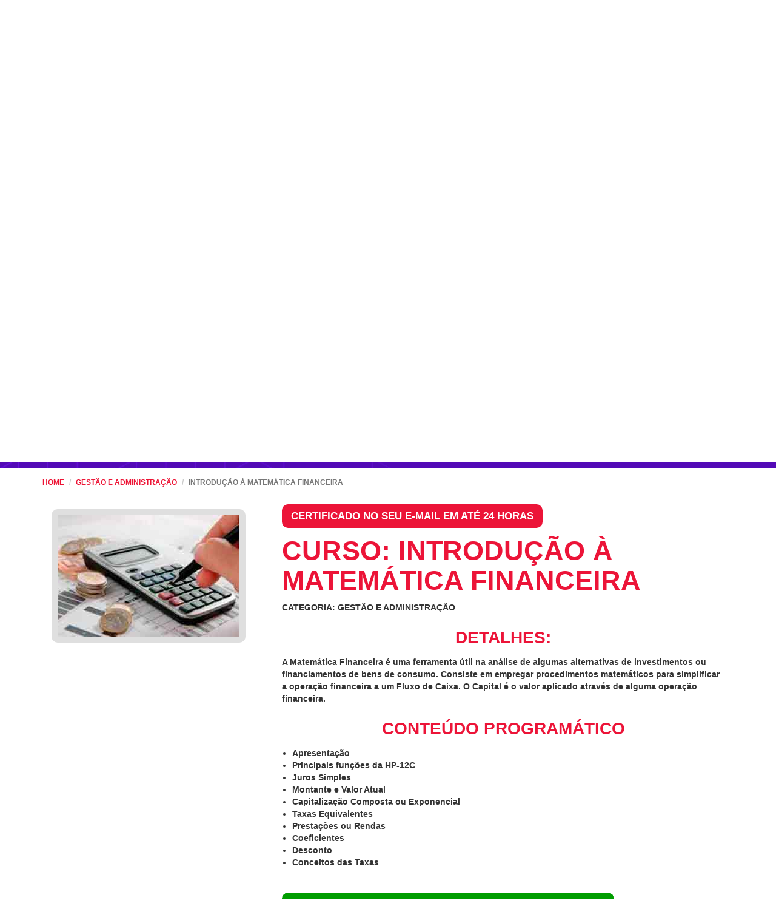

--- FILE ---
content_type: text/html; charset=UTF-8
request_url: https://www.cursosgratuitosdeformacaoonline.com/gestao-administracao/introducaomatematica-financeira
body_size: 256298
content:


<!DOCTYPE html>
<html lang="pt-PT">
<head>
    <!--<link rel="stylesheet" href="https://www.cursosgratuitosdeformacaoonline.com/css/bootstrap.min.css">
   <link href="https://www.cursosgratuitosdeformacaoonline.com/css/style.css" rel="stylesheet">-->


    <link rel="icon" type="image/png" href="https://www.cursosgratuitosdeformacaoonline.com/images/favicon.png"/>
    <meta charset="utf-8">
    <meta http-equiv="X-UA-Compatible" content="IE=edge">
    <meta name="viewport" content="width=device-width, initial-scale=1.0 user-scalable=no"/>
    <!-- Início Tags SEO -->
    <title>Curso de Introdução à Matemática Financeira - Ge...</title>
    <meta name="description" content=" Curso de Introdução à Matemática Financeira Cursos Gratuitos de Formação Online.  &#x2713; Certificação Internacional de Introdução à Matemática Financeira &#x2713;. Cursos Gratuitos Gestão e Administração"/>
    <meta name="keywords" content="introdução à matemática financeira, curso gratuito de introdução à matemática financeira, curso online de introdução à matemática financeira, certificação de introdução à matemática financeira, formação online de gestão e administração,introdução à matemática financeira online"/>

    <link rel="canonical"
          href="https://www.cursosgratuitosdeformacaoonline.com/gestao-administracao/introducaomatematica-financeira"/>
    <link rel="publisher" href="https://plus.google.com/u/0/112937647787180711036/"/>
    <meta name="author" content="Cursos Gratuitos de Formação Online"/>
    <meta property="og:locale" content="pt_PT"/>
    <meta property="og:type" content="website"/>
    <meta property="og:image" content="https://www.cursosgratuitosdeformacaoonline.com/images/logo-cgo.png"/>
    <meta property="og:title" content="Curso de Introdução à Matemática Financeira - Ge..."/>
    <meta property="og:description" content=" Curso de Introdução à Matemática Financeira Cursos Gratuitos de Formação Online.  &#x2713; Certificação Internacional de Introdução à Matemática Financeira &#x2713;. Cursos Gratuitos Gestão e Administração"/>
    <meta property="og:url"
          content="https://www.cursosgratuitosdeformacaoonline.com/gestao-administracao/introducaomatematica-financeira"/>
    <meta property="og:site_name" content="CURSOS GRATUITOS DE FORMAÇÃO ONLINE"/>

    <!-- Meta Name Twitter inserido 30março -->
    <meta name="twitter:card" content="summary"/>
    <meta name="twitter:site" content="@cursosgraonline">
    <meta name="twitter:creator" content="@cursosgraonline">
    <meta name="twitter:title" content="Curso de Introdução à Matemática Financeira - Ge..."/>
    <meta name="twitter:description" content=" Curso de Introdução à Matemática Financeira Cursos Gratuitos de Formação Online.  &#x2713; Certificação Internacional de Introdução à Matemática Financeira &#x2713;. Cursos Gratuitos Gestão e Administração"/>
    <meta name="twitter:image" content="https://www.cursosgratuitosdeformacaoonline.com/images/logo-cgo.png"/>
    <meta name="twitter:domain" content="cursosgratuitosdeformacaoonline.com">
    <!-- Meta Name Twitter Fim -->

    <meta name="revisit-after" content="1 days"/>
    <meta name="googlebot" content="index,follow"/>
    <meta name="robots" content="index, follow"/>
    <meta name="author" content="CURSOS GRATUITOS DE FORMAÇÃO ONLINE"/>
    <meta name="Language" content="pt-PT"/>
    <meta name="Robots" content="INDEX,FOLLOW"/>
    <meta name="revisit-after" content="1 days"/>
    <meta name="google-site-verification" content="ea_iW7gIgadHrQ3OPZBK8umXJFslgJRmKVG4qx1oo1U"/>

    <style>/*!
 * Bootstrap v3.3.7 (http://getbootstrap.com)
 * Copyright 2011-2016 Twitter, Inc.
 * Licensed under MIT (https://github.com/twbs/bootstrap/blob/master/LICENSE)
 *//*! normalize.css v3.0.3 | MIT License | github.com/necolas/normalize.css */html{font-family:sans-serif;-webkit-text-size-adjust:100%;-ms-text-size-adjust:100%}body{margin:0}article,aside,details,figcaption,figure,footer,header,hgroup,main,menu,nav,section,summary{display:block}audio,canvas,progress,video{display:inline-block;vertical-align:baseline}audio:not([controls]){display:none;height:0}[hidden],template{display:none}a{background-color:transparent}a:active,a:hover{outline:0}abbr[title]{border-bottom:1px dotted}b,strong{font-weight:700}dfn{font-style:italic}h1{margin:.67em 0;font-size:2em}mark{color:#000;background:#ff0}small{font-size:80%}sub,sup{position:relative;font-size:75%;line-height:0;vertical-align:baseline}sup{top:-.5em}sub{bottom:-.25em}img{border:0}svg:not(:root){overflow:hidden}figure{margin:1em 40px}hr{height:0;-webkit-box-sizing:content-box;-moz-box-sizing:content-box;box-sizing:content-box}pre{overflow:auto}code,kbd,pre,samp{font-family:monospace,monospace;font-size:1em}button,input,optgroup,select,textarea{margin:0;font:inherit;color:inherit}button{overflow:visible}button,select{text-transform:none}button,html input[type=button],input[type=reset],input[type=submit]{-webkit-appearance:button;cursor:pointer}button[disabled],html input[disabled]{cursor:default}button::-moz-focus-inner,input::-moz-focus-inner{padding:0;border:0}input{line-height:normal}input[type=checkbox],input[type=radio]{-webkit-box-sizing:border-box;-moz-box-sizing:border-box;box-sizing:border-box;padding:0}input[type=number]::-webkit-inner-spin-button,input[type=number]::-webkit-outer-spin-button{height:auto}input[type=search]{-webkit-box-sizing:content-box;-moz-box-sizing:content-box;box-sizing:content-box;-webkit-appearance:textfield}input[type=search]::-webkit-search-cancel-button,input[type=search]::-webkit-search-decoration{-webkit-appearance:none}fieldset{padding:.35em .625em .75em;margin:0 2px;border:1px solid silver}legend{padding:0;border:0}textarea{overflow:auto}optgroup{font-weight:700}table{border-spacing:0;border-collapse:collapse}td,th{padding:0}/*! Source: https://github.com/h5bp/html5-boilerplate/blob/master/src/css/main.css */@media print{*,:after,:before{color:#000!important;text-shadow:none!important;background:0 0!important;-webkit-box-shadow:none!important;box-shadow:none!important}a,a:visited{text-decoration:underline}a[href]:after{content:" (" attr(href) ")"}abbr[title]:after{content:" (" attr(title) ")"}a[href^="javascript:"]:after,a[href^="#"]:after{content:""}blockquote,pre{border:1px solid #999;page-break-inside:avoid}thead{display:table-header-group}img,tr{page-break-inside:avoid}img{max-width:100%!important}h2,h3,p{orphans:3;widows:3}h2,h3{page-break-after:avoid}.navbar{display:none}.btn>.caret,.dropup>.btn>.caret{border-top-color:#000!important}.label{border:1px solid #000}.table{border-collapse:collapse!important}.table td,.table th{background-color:#fff!important}.table-bordered td,.table-bordered th{border:1px solid #ddd!important}}@font-face{font-display:swap;font-family:'Glyphicons Halflings';src:url(https://www.cursosgratuitosdeformacaoonline.com/fonts/glyphicons-halflings-regular.eot);src:url(https://www.cursosgratuitosdeformacaoonline.com/fonts/glyphicons-halflings-regular.eot?#iefix) format('embedded-opentype'),url(https://www.cursosgratuitosdeformacaoonline.com/fonts/glyphicons-halflings-regular.woff2) format('woff2'),url(https://www.cursosgratuitosdeformacaoonline.com/fonts/glyphicons-halflings-regular.woff) format('woff'),url(https://www.cursosgratuitosdeformacaoonline.com/fonts/glyphicons-halflings-regular.ttf) format('truetype'),url(https://www.cursosgratuitosdeformacaoonline.com/fonts/glyphicons-halflings-regular.svg#glyphicons_halflingsregular) format('svg')}.glyphicon{position:relative;top:1px;display:inline-block;font-family:'Glyphicons Halflings';font-style:normal;font-weight:400;line-height:1;-webkit-font-smoothing:antialiased;-moz-osx-font-smoothing:grayscale}.glyphicon-asterisk:before{content:"\002a"}.glyphicon-plus:before{content:"\002b"}.glyphicon-eur:before,.glyphicon-euro:before{content:"\20ac"}.glyphicon-minus:before{content:"\2212"}.glyphicon-cloud:before{content:"\2601"}.glyphicon-envelope:before{content:"\2709"}.glyphicon-pencil:before{content:"\270f"}.glyphicon-glass:before{content:"\e001"}.glyphicon-music:before{content:"\e002"}.glyphicon-search:before{content:"\e003"}.glyphicon-heart:before{content:"\e005"}.glyphicon-star:before{content:"\e006"}.glyphicon-star-empty:before{content:"\e007"}.glyphicon-user:before{content:"\e008"}.glyphicon-film:before{content:"\e009"}.glyphicon-th-large:before{content:"\e010"}.glyphicon-th:before{content:"\e011"}.glyphicon-th-list:before{content:"\e012"}.glyphicon-ok:before{content:"\e013"}.glyphicon-remove:before{content:"\e014"}.glyphicon-zoom-in:before{content:"\e015"}.glyphicon-zoom-out:before{content:"\e016"}.glyphicon-off:before{content:"\e017"}.glyphicon-signal:before{content:"\e018"}.glyphicon-cog:before{content:"\e019"}.glyphicon-trash:before{content:"\e020"}.glyphicon-home:before{content:"\e021"}.glyphicon-file:before{content:"\e022"}.glyphicon-time:before{content:"\e023"}.glyphicon-road:before{content:"\e024"}.glyphicon-download-alt:before{content:"\e025"}.glyphicon-download:before{content:"\e026"}.glyphicon-upload:before{content:"\e027"}.glyphicon-inbox:before{content:"\e028"}.glyphicon-play-circle:before{content:"\e029"}.glyphicon-repeat:before{content:"\e030"}.glyphicon-refresh:before{content:"\e031"}.glyphicon-list-alt:before{content:"\e032"}.glyphicon-lock:before{content:"\e033"}.glyphicon-flag:before{content:"\e034"}.glyphicon-headphones:before{content:"\e035"}.glyphicon-volume-off:before{content:"\e036"}.glyphicon-volume-down:before{content:"\e037"}.glyphicon-volume-up:before{content:"\e038"}.glyphicon-qrcode:before{content:"\e039"}.glyphicon-barcode:before{content:"\e040"}.glyphicon-tag:before{content:"\e041"}.glyphicon-tags:before{content:"\e042"}.glyphicon-book:before{content:"\e043"}.glyphicon-bookmark:before{content:"\e044"}.glyphicon-print:before{content:"\e045"}.glyphicon-camera:before{content:"\e046"}.glyphicon-font:before{content:"\e047"}.glyphicon-bold:before{content:"\e048"}.glyphicon-italic:before{content:"\e049"}.glyphicon-text-height:before{content:"\e050"}.glyphicon-text-width:before{content:"\e051"}.glyphicon-align-left:before{content:"\e052"}.glyphicon-align-center:before{content:"\e053"}.glyphicon-align-right:before{content:"\e054"}.glyphicon-align-justify:before{content:"\e055"}.glyphicon-list:before{content:"\e056"}.glyphicon-indent-left:before{content:"\e057"}.glyphicon-indent-right:before{content:"\e058"}.glyphicon-facetime-video:before{content:"\e059"}.glyphicon-picture:before{content:"\e060"}.glyphicon-map-marker:before{content:"\e062"}.glyphicon-adjust:before{content:"\e063"}.glyphicon-tint:before{content:"\e064"}.glyphicon-edit:before{content:"\e065"}.glyphicon-share:before{content:"\e066"}.glyphicon-check:before{content:"\e067"}.glyphicon-move:before{content:"\e068"}.glyphicon-step-backward:before{content:"\e069"}.glyphicon-fast-backward:before{content:"\e070"}.glyphicon-backward:before{content:"\e071"}.glyphicon-play:before{content:"\e072"}.glyphicon-pause:before{content:"\e073"}.glyphicon-stop:before{content:"\e074"}.glyphicon-forward:before{content:"\e075"}.glyphicon-fast-forward:before{content:"\e076"}.glyphicon-step-forward:before{content:"\e077"}.glyphicon-eject:before{content:"\e078"}.glyphicon-chevron-left:before{content:"\e079"}.glyphicon-chevron-right:before{content:"\e080"}.glyphicon-plus-sign:before{content:"\e081"}.glyphicon-minus-sign:before{content:"\e082"}.glyphicon-remove-sign:before{content:"\e083"}.glyphicon-ok-sign:before{content:"\e084"}.glyphicon-question-sign:before{content:"\e085"}.glyphicon-info-sign:before{content:"\e086"}.glyphicon-screenshot:before{content:"\e087"}.glyphicon-remove-circle:before{content:"\e088"}.glyphicon-ok-circle:before{content:"\e089"}.glyphicon-ban-circle:before{content:"\e090"}.glyphicon-arrow-left:before{content:"\e091"}.glyphicon-arrow-right:before{content:"\e092"}.glyphicon-arrow-up:before{content:"\e093"}.glyphicon-arrow-down:before{content:"\e094"}.glyphicon-share-alt:before{content:"\e095"}.glyphicon-resize-full:before{content:"\e096"}.glyphicon-resize-small:before{content:"\e097"}.glyphicon-exclamation-sign:before{content:"\e101"}.glyphicon-gift:before{content:"\e102"}.glyphicon-leaf:before{content:"\e103"}.glyphicon-fire:before{content:"\e104"}.glyphicon-eye-open:before{content:"\e105"}.glyphicon-eye-close:before{content:"\e106"}.glyphicon-warning-sign:before{content:"\e107"}.glyphicon-plane:before{content:"\e108"}.glyphicon-calendar:before{content:"\e109"}.glyphicon-random:before{content:"\e110"}.glyphicon-comment:before{content:"\e111"}.glyphicon-magnet:before{content:"\e112"}.glyphicon-chevron-up:before{content:"\e113"}.glyphicon-chevron-down:before{content:"\e114"}.glyphicon-retweet:before{content:"\e115"}.glyphicon-shopping-cart:before{content:"\e116"}.glyphicon-folder-close:before{content:"\e117"}.glyphicon-folder-open:before{content:"\e118"}.glyphicon-resize-vertical:before{content:"\e119"}.glyphicon-resize-horizontal:before{content:"\e120"}.glyphicon-hdd:before{content:"\e121"}.glyphicon-bullhorn:before{content:"\e122"}.glyphicon-bell:before{content:"\e123"}.glyphicon-certificate:before{content:"\e124"}.glyphicon-thumbs-up:before{content:"\e125"}.glyphicon-thumbs-down:before{content:"\e126"}.glyphicon-hand-right:before{content:"\e127"}.glyphicon-hand-left:before{content:"\e128"}.glyphicon-hand-up:before{content:"\e129"}.glyphicon-hand-down:before{content:"\e130"}.glyphicon-circle-arrow-right:before{content:"\e131"}.glyphicon-circle-arrow-left:before{content:"\e132"}.glyphicon-circle-arrow-up:before{content:"\e133"}.glyphicon-circle-arrow-down:before{content:"\e134"}.glyphicon-globe:before{content:"\e135"}.glyphicon-wrench:before{content:"\e136"}.glyphicon-tasks:before{content:"\e137"}.glyphicon-filter:before{content:"\e138"}.glyphicon-briefcase:before{content:"\e139"}.glyphicon-fullscreen:before{content:"\e140"}.glyphicon-dashboard:before{content:"\e141"}.glyphicon-paperclip:before{content:"\e142"}.glyphicon-heart-empty:before{content:"\e143"}.glyphicon-link:before{content:"\e144"}.glyphicon-phone:before{content:"\e145"}.glyphicon-pushpin:before{content:"\e146"}.glyphicon-usd:before{content:"\e148"}.glyphicon-gbp:before{content:"\e149"}.glyphicon-sort:before{content:"\e150"}.glyphicon-sort-by-alphabet:before{content:"\e151"}.glyphicon-sort-by-alphabet-alt:before{content:"\e152"}.glyphicon-sort-by-order:before{content:"\e153"}.glyphicon-sort-by-order-alt:before{content:"\e154"}.glyphicon-sort-by-attributes:before{content:"\e155"}.glyphicon-sort-by-attributes-alt:before{content:"\e156"}.glyphicon-unchecked:before{content:"\e157"}.glyphicon-expand:before{content:"\e158"}.glyphicon-collapse-down:before{content:"\e159"}.glyphicon-collapse-up:before{content:"\e160"}.glyphicon-log-in:before{content:"\e161"}.glyphicon-flash:before{content:"\e162"}.glyphicon-log-out:before{content:"\e163"}.glyphicon-new-window:before{content:"\e164"}.glyphicon-record:before{content:"\e165"}.glyphicon-save:before{content:"\e166"}.glyphicon-open:before{content:"\e167"}.glyphicon-saved:before{content:"\e168"}.glyphicon-import:before{content:"\e169"}.glyphicon-export:before{content:"\e170"}.glyphicon-send:before{content:"\e171"}.glyphicon-floppy-disk:before{content:"\e172"}.glyphicon-floppy-saved:before{content:"\e173"}.glyphicon-floppy-remove:before{content:"\e174"}.glyphicon-floppy-save:before{content:"\e175"}.glyphicon-floppy-open:before{content:"\e176"}.glyphicon-credit-card:before{content:"\e177"}.glyphicon-transfer:before{content:"\e178"}.glyphicon-cutlery:before{content:"\e179"}.glyphicon-header:before{content:"\e180"}.glyphicon-compressed:before{content:"\e181"}.glyphicon-earphone:before{content:"\e182"}.glyphicon-phone-alt:before{content:"\e183"}.glyphicon-tower:before{content:"\e184"}.glyphicon-stats:before{content:"\e185"}.glyphicon-sd-video:before{content:"\e186"}.glyphicon-hd-video:before{content:"\e187"}.glyphicon-subtitles:before{content:"\e188"}.glyphicon-sound-stereo:before{content:"\e189"}.glyphicon-sound-dolby:before{content:"\e190"}.glyphicon-sound-5-1:before{content:"\e191"}.glyphicon-sound-6-1:before{content:"\e192"}.glyphicon-sound-7-1:before{content:"\e193"}.glyphicon-copyright-mark:before{content:"\e194"}.glyphicon-registration-mark:before{content:"\e195"}.glyphicon-cloud-download:before{content:"\e197"}.glyphicon-cloud-upload:before{content:"\e198"}.glyphicon-tree-conifer:before{content:"\e199"}.glyphicon-tree-deciduous:before{content:"\e200"}.glyphicon-cd:before{content:"\e201"}.glyphicon-save-file:before{content:"\e202"}.glyphicon-open-file:before{content:"\e203"}.glyphicon-level-up:before{content:"\e204"}.glyphicon-copy:before{content:"\e205"}.glyphicon-paste:before{content:"\e206"}.glyphicon-alert:before{content:"\e209"}.glyphicon-equalizer:before{content:"\e210"}.glyphicon-king:before{content:"\e211"}.glyphicon-queen:before{content:"\e212"}.glyphicon-pawn:before{content:"\e213"}.glyphicon-bishop:before{content:"\e214"}.glyphicon-knight:before{content:"\e215"}.glyphicon-baby-formula:before{content:"\e216"}.glyphicon-tent:before{content:"\26fa"}.glyphicon-blackboard:before{content:"\e218"}.glyphicon-bed:before{content:"\e219"}.glyphicon-apple:before{content:"\f8ff"}.glyphicon-erase:before{content:"\e221"}.glyphicon-hourglass:before{content:"\231b"}.glyphicon-lamp:before{content:"\e223"}.glyphicon-duplicate:before{content:"\e224"}.glyphicon-piggy-bank:before{content:"\e225"}.glyphicon-scissors:before{content:"\e226"}.glyphicon-bitcoin:before{content:"\e227"}.glyphicon-btc:before{content:"\e227"}.glyphicon-xbt:before{content:"\e227"}.glyphicon-yen:before{content:"\00a5"}.glyphicon-jpy:before{content:"\00a5"}.glyphicon-ruble:before{content:"\20bd"}.glyphicon-rub:before{content:"\20bd"}.glyphicon-scale:before{content:"\e230"}.glyphicon-ice-lolly:before{content:"\e231"}.glyphicon-ice-lolly-tasted:before{content:"\e232"}.glyphicon-education:before{content:"\e233"}.glyphicon-option-horizontal:before{content:"\e234"}.glyphicon-option-vertical:before{content:"\e235"}.glyphicon-menu-hamburger:before{content:"\e236"}.glyphicon-modal-window:before{content:"\e237"}.glyphicon-oil:before{content:"\e238"}.glyphicon-grain:before{content:"\e239"}.glyphicon-sunglasses:before{content:"\e240"}.glyphicon-text-size:before{content:"\e241"}.glyphicon-text-color:before{content:"\e242"}.glyphicon-text-background:before{content:"\e243"}.glyphicon-object-align-top:before{content:"\e244"}.glyphicon-object-align-bottom:before{content:"\e245"}.glyphicon-object-align-horizontal:before{content:"\e246"}.glyphicon-object-align-left:before{content:"\e247"}.glyphicon-object-align-vertical:before{content:"\e248"}.glyphicon-object-align-right:before{content:"\e249"}.glyphicon-triangle-right:before{content:"\e250"}.glyphicon-triangle-left:before{content:"\e251"}.glyphicon-triangle-bottom:before{content:"\e252"}.glyphicon-triangle-top:before{content:"\e253"}.glyphicon-console:before{content:"\e254"}.glyphicon-superscript:before{content:"\e255"}.glyphicon-subscript:before{content:"\e256"}.glyphicon-menu-left:before{content:"\e257"}.glyphicon-menu-right:before{content:"\e258"}.glyphicon-menu-down:before{content:"\e259"}.glyphicon-menu-up:before{content:"\e260"}*{-webkit-box-sizing:border-box;-moz-box-sizing:border-box;box-sizing:border-box}:after,:before{-webkit-box-sizing:border-box;-moz-box-sizing:border-box;box-sizing:border-box}html{font-size:10px;-webkit-tap-highlight-color:rgba(0,0,0,0)}body{font-family:"Helvetica Neue",Helvetica,Arial,sans-serif;font-size:14px;line-height:1.42857143;color:#333;background-color:#fff}button,input,select,textarea{font-family:inherit;font-size:inherit;line-height:inherit}a{color:#337ab7;text-decoration:none}a:focus,a:hover{color:#23527c;text-decoration:underline}a:focus{outline:5px auto -webkit-focus-ring-color;outline-offset:-2px}figure{margin:0}img{vertical-align:middle}.carousel-inner>.item>a>img,.carousel-inner>.item>img,.img-responsive,.thumbnail a>img,.thumbnail>img{display:block;max-width:100%;height:auto}.img-rounded{border-radius:6px}.img-thumbnail{display:inline-block;max-width:100%;height:auto;padding:4px;line-height:1.42857143;background-color:#fff;border:1px solid #ddd;border-radius:4px;-webkit-transition:all .2s ease-in-out;-o-transition:all .2s ease-in-out;transition:all .2s ease-in-out}.img-circle{border-radius:50%}hr{margin-top:20px;margin-bottom:20px;border:0;border-top:1px solid #eee}.sr-only{position:absolute;width:1px;height:1px;padding:0;margin:-1px;overflow:hidden;clip:rect(0,0,0,0);border:0}.sr-only-focusable:active,.sr-only-focusable:focus{position:static;width:auto;height:auto;margin:0;overflow:visible;clip:auto}[role=button]{cursor:pointer}.h1,.h2,.h3,.h4,.h5,.h6,h1,h2,h3,h4,h5,h6{font-family:inherit;font-weight:500;line-height:1.1;color:inherit}.h1 .small,.h1 small,.h2 .small,.h2 small,.h3 .small,.h3 small,.h4 .small,.h4 small,.h5 .small,.h5 small,.h6 .small,.h6 small,h1 .small,h1 small,h2 .small,h2 small,h3 .small,h3 small,h4 .small,h4 small,h5 .small,h5 small,h6 .small,h6 small{font-weight:400;line-height:1;color:#777}.h1,.h2,.h3,h1,h2,h3{margin-top:20px;margin-bottom:10px}.h1 .small,.h1 small,.h2 .small,.h2 small,.h3 .small,.h3 small,h1 .small,h1 small,h2 .small,h2 small,h3 .small,h3 small{font-size:65%}.h4,.h5,.h6,h4,h5,h6{margin-top:10px;margin-bottom:10px}.h4 .small,.h4 small,.h5 .small,.h5 small,.h6 .small,.h6 small,h4 .small,h4 small,h5 .small,h5 small,h6 .small,h6 small{font-size:75%}.h1,h1{font-size:36px}.h2,h2{font-size:30px}.h3,h3{font-size:24px}.h4,h4{font-size:18px}.h5,h5{font-size:14px}.h6,h6{font-size:12px}p{margin:0 0 10px}.lead{margin-bottom:20px;font-size:16px;font-weight:300;line-height:1.4}@media (min-width:768px){.lead{font-size:21px}}.small,small{font-size:85%}.mark,mark{padding:.2em;background-color:#fcf8e3}.text-left{text-align:left}.text-right{text-align:right}.text-center{text-align:center}.text-justify{text-align:justify}.text-nowrap{white-space:nowrap}.text-lowercase{text-transform:lowercase}.text-uppercase{text-transform:uppercase}.text-capitalize{text-transform:capitalize}.text-muted{color:#777}.text-primary{color:#337ab7}a.text-primary:focus,a.text-primary:hover{color:#286090}.text-success{color:#3c763d}a.text-success:focus,a.text-success:hover{color:#2b542c}.text-info{color:#31708f}a.text-info:focus,a.text-info:hover{color:#245269}.text-warning{color:#8a6d3b}a.text-warning:focus,a.text-warning:hover{color:#66512c}.text-danger{color:#a94442}a.text-danger:focus,a.text-danger:hover{color:#843534}.bg-primary{color:#fff;background-color:#337ab7}a.bg-primary:focus,a.bg-primary:hover{background-color:#286090}.bg-success{background-color:#dff0d8}a.bg-success:focus,a.bg-success:hover{background-color:#c1e2b3}.bg-info{background-color:#d9edf7}a.bg-info:focus,a.bg-info:hover{background-color:#afd9ee}.bg-warning{background-color:#fcf8e3}a.bg-warning:focus,a.bg-warning:hover{background-color:#f7ecb5}.bg-danger{background-color:#f2dede}a.bg-danger:focus,a.bg-danger:hover{background-color:#e4b9b9}.page-header{padding-bottom:9px;margin:40px 0 20px;border-bottom:1px solid #eee}ol,ul{margin-top:0;margin-bottom:10px}ol ol,ol ul,ul ol,ul ul{margin-bottom:0}.list-unstyled{padding-left:0;list-style:none}.list-inline{padding-left:0;margin-left:-5px;list-style:none}.list-inline>li{display:inline-block;padding-right:5px;padding-left:5px}dl{margin-top:0;margin-bottom:20px}dd,dt{line-height:1.42857143}dt{font-weight:700}dd{margin-left:0}@media (min-width:768px){.dl-horizontal dt{float:left;width:160px;overflow:hidden;clear:left;text-align:right;text-overflow:ellipsis;white-space:nowrap}.dl-horizontal dd{margin-left:180px}}abbr[data-original-title],abbr[title]{cursor:help;border-bottom:1px dotted #777}.initialism{font-size:90%;text-transform:uppercase}blockquote{padding:10px 20px;margin:0 0 20px;font-size:17.5px;border-left:5px solid #eee}blockquote ol:last-child,blockquote p:last-child,blockquote ul:last-child{margin-bottom:0}blockquote .small,blockquote footer,blockquote small{display:block;font-size:80%;line-height:1.42857143;color:#777}blockquote .small:before,blockquote footer:before,blockquote small:before{content:'\2014 \00A0'}.blockquote-reverse,blockquote.pull-right{padding-right:15px;padding-left:0;text-align:right;border-right:5px solid #eee;border-left:0}.blockquote-reverse .small:before,.blockquote-reverse footer:before,.blockquote-reverse small:before,blockquote.pull-right .small:before,blockquote.pull-right footer:before,blockquote.pull-right small:before{content:''}.blockquote-reverse .small:after,.blockquote-reverse footer:after,.blockquote-reverse small:after,blockquote.pull-right .small:after,blockquote.pull-right footer:after,blockquote.pull-right small:after{content:'\00A0 \2014'}address{margin-bottom:20px;font-style:normal;line-height:1.42857143}code,kbd,pre,samp{font-family:Menlo,Monaco,Consolas,"Courier New",monospace}code{padding:2px 4px;font-size:90%;color:#c7254e;background-color:#f9f2f4;border-radius:4px}kbd{padding:2px 4px;font-size:90%;color:#fff;background-color:#333;border-radius:3px;-webkit-box-shadow:inset 0 -1px 0 rgba(0,0,0,.25);box-shadow:inset 0 -1px 0 rgba(0,0,0,.25)}kbd kbd{padding:0;font-size:100%;font-weight:700;-webkit-box-shadow:none;box-shadow:none}pre{display:block;padding:9.5px;margin:0 0 10px;font-size:13px;line-height:1.42857143;color:#333;word-break:break-all;word-wrap:break-word;background-color:#f5f5f5;border:1px solid #ccc;border-radius:4px}pre code{padding:0;font-size:inherit;color:inherit;white-space:pre-wrap;background-color:transparent;border-radius:0}.pre-scrollable{max-height:340px;overflow-y:scroll}.container{padding-right:15px;padding-left:15px;margin-right:auto;margin-left:auto}@media (min-width:768px){.container{width:750px}}@media (min-width:992px){.container{width:970px}}@media (min-width:1200px){.container{width:1170px}}.container-fluid{padding-right:15px;padding-left:15px;margin-right:auto;margin-left:auto}.row{margin-right:-15px;margin-left:-15px}.col-lg-1,.col-lg-10,.col-lg-11,.col-lg-12,.col-lg-2,.col-lg-3,.col-lg-4,.col-lg-5,.col-lg-6,.col-lg-7,.col-lg-8,.col-lg-9,.col-md-1,.col-md-10,.col-md-11,.col-md-12,.col-md-2,.col-md-3,.col-md-4,.col-md-5,.col-md-6,.col-md-7,.col-md-8,.col-md-9,.col-sm-1,.col-sm-10,.col-sm-11,.col-sm-12,.col-sm-2,.col-sm-3,.col-sm-4,.col-sm-5,.col-sm-6,.col-sm-7,.col-sm-8,.col-sm-9,.col-xs-1,.col-xs-10,.col-xs-11,.col-xs-12,.col-xs-2,.col-xs-3,.col-xs-4,.col-xs-5,.col-xs-6,.col-xs-7,.col-xs-8,.col-xs-9{position:relative;min-height:1px;padding-right:15px;padding-left:15px}.col-xs-1,.col-xs-10,.col-xs-11,.col-xs-12,.col-xs-2,.col-xs-3,.col-xs-4,.col-xs-5,.col-xs-6,.col-xs-7,.col-xs-8,.col-xs-9{float:left}.col-xs-12{width:100%}.col-xs-11{width:91.66666667%}.col-xs-10{width:83.33333333%}.col-xs-9{width:75%}.col-xs-8{width:66.66666667%}.col-xs-7{width:58.33333333%}.col-xs-6{width:50%}.col-xs-5{width:41.66666667%}.col-xs-4{width:33.33333333%}.col-xs-3{width:25%}.col-xs-2{width:16.66666667%}.col-xs-1{width:8.33333333%}.col-xs-pull-12{right:100%}.col-xs-pull-11{right:91.66666667%}.col-xs-pull-10{right:83.33333333%}.col-xs-pull-9{right:75%}.col-xs-pull-8{right:66.66666667%}.col-xs-pull-7{right:58.33333333%}.col-xs-pull-6{right:50%}.col-xs-pull-5{right:41.66666667%}.col-xs-pull-4{right:33.33333333%}.col-xs-pull-3{right:25%}.col-xs-pull-2{right:16.66666667%}.col-xs-pull-1{right:8.33333333%}.col-xs-pull-0{right:auto}.col-xs-push-12{left:100%}.col-xs-push-11{left:91.66666667%}.col-xs-push-10{left:83.33333333%}.col-xs-push-9{left:75%}.col-xs-push-8{left:66.66666667%}.col-xs-push-7{left:58.33333333%}.col-xs-push-6{left:50%}.col-xs-push-5{left:41.66666667%}.col-xs-push-4{left:33.33333333%}.col-xs-push-3{left:25%}.col-xs-push-2{left:16.66666667%}.col-xs-push-1{left:8.33333333%}.col-xs-push-0{left:auto}.col-xs-offset-12{margin-left:100%}.col-xs-offset-11{margin-left:91.66666667%}.col-xs-offset-10{margin-left:83.33333333%}.col-xs-offset-9{margin-left:75%}.col-xs-offset-8{margin-left:66.66666667%}.col-xs-offset-7{margin-left:58.33333333%}.col-xs-offset-6{margin-left:50%}.col-xs-offset-5{margin-left:41.66666667%}.col-xs-offset-4{margin-left:33.33333333%}.col-xs-offset-3{margin-left:25%}.col-xs-offset-2{margin-left:16.66666667%}.col-xs-offset-1{margin-left:8.33333333%}.col-xs-offset-0{margin-left:0}@media (min-width:768px){.col-sm-1,.col-sm-10,.col-sm-11,.col-sm-12,.col-sm-2,.col-sm-3,.col-sm-4,.col-sm-5,.col-sm-6,.col-sm-7,.col-sm-8,.col-sm-9{float:left}.col-sm-12{width:100%}.col-sm-11{width:91.66666667%}.col-sm-10{width:83.33333333%}.col-sm-9{width:75%}.col-sm-8{width:66.66666667%}.col-sm-7{width:58.33333333%}.col-sm-6{width:50%}.col-sm-5{width:41.66666667%}.col-sm-4{width:33.33333333%}.col-sm-3{width:25%}.col-sm-2{width:16.66666667%}.col-sm-1{width:8.33333333%}.col-sm-pull-12{right:100%}.col-sm-pull-11{right:91.66666667%}.col-sm-pull-10{right:83.33333333%}.col-sm-pull-9{right:75%}.col-sm-pull-8{right:66.66666667%}.col-sm-pull-7{right:58.33333333%}.col-sm-pull-6{right:50%}.col-sm-pull-5{right:41.66666667%}.col-sm-pull-4{right:33.33333333%}.col-sm-pull-3{right:25%}.col-sm-pull-2{right:16.66666667%}.col-sm-pull-1{right:8.33333333%}.col-sm-pull-0{right:auto}.col-sm-push-12{left:100%}.col-sm-push-11{left:91.66666667%}.col-sm-push-10{left:83.33333333%}.col-sm-push-9{left:75%}.col-sm-push-8{left:66.66666667%}.col-sm-push-7{left:58.33333333%}.col-sm-push-6{left:50%}.col-sm-push-5{left:41.66666667%}.col-sm-push-4{left:33.33333333%}.col-sm-push-3{left:25%}.col-sm-push-2{left:16.66666667%}.col-sm-push-1{left:8.33333333%}.col-sm-push-0{left:auto}.col-sm-offset-12{margin-left:100%}.col-sm-offset-11{margin-left:91.66666667%}.col-sm-offset-10{margin-left:83.33333333%}.col-sm-offset-9{margin-left:75%}.col-sm-offset-8{margin-left:66.66666667%}.col-sm-offset-7{margin-left:58.33333333%}.col-sm-offset-6{margin-left:50%}.col-sm-offset-5{margin-left:41.66666667%}.col-sm-offset-4{margin-left:33.33333333%}.col-sm-offset-3{margin-left:25%}.col-sm-offset-2{margin-left:16.66666667%}.col-sm-offset-1{margin-left:8.33333333%}.col-sm-offset-0{margin-left:0}}@media (min-width:992px){.col-md-1,.col-md-10,.col-md-11,.col-md-12,.col-md-2,.col-md-3,.col-md-4,.col-md-5,.col-md-6,.col-md-7,.col-md-8,.col-md-9{float:left}.col-md-12{width:100%}.col-md-11{width:91.66666667%}.col-md-10{width:83.33333333%}.col-md-9{width:75%}.col-md-8{width:66.66666667%}.col-md-7{width:58.33333333%}.col-md-6{width:50%}.col-md-5{width:41.66666667%}.col-md-4{width:33.33333333%}.col-md-3{width:25%}.col-md-2{width:16.66666667%}.col-md-1{width:8.33333333%}.col-md-pull-12{right:100%}.col-md-pull-11{right:91.66666667%}.col-md-pull-10{right:83.33333333%}.col-md-pull-9{right:75%}.col-md-pull-8{right:66.66666667%}.col-md-pull-7{right:58.33333333%}.col-md-pull-6{right:50%}.col-md-pull-5{right:41.66666667%}.col-md-pull-4{right:33.33333333%}.col-md-pull-3{right:25%}.col-md-pull-2{right:16.66666667%}.col-md-pull-1{right:8.33333333%}.col-md-pull-0{right:auto}.col-md-push-12{left:100%}.col-md-push-11{left:91.66666667%}.col-md-push-10{left:83.33333333%}.col-md-push-9{left:75%}.col-md-push-8{left:66.66666667%}.col-md-push-7{left:58.33333333%}.col-md-push-6{left:50%}.col-md-push-5{left:41.66666667%}.col-md-push-4{left:33.33333333%}.col-md-push-3{left:25%}.col-md-push-2{left:16.66666667%}.col-md-push-1{left:8.33333333%}.col-md-push-0{left:auto}.col-md-offset-12{margin-left:100%}.col-md-offset-11{margin-left:91.66666667%}.col-md-offset-10{margin-left:83.33333333%}.col-md-offset-9{margin-left:75%}.col-md-offset-8{margin-left:66.66666667%}.col-md-offset-7{margin-left:58.33333333%}.col-md-offset-6{margin-left:50%}.col-md-offset-5{margin-left:41.66666667%}.col-md-offset-4{margin-left:33.33333333%}.col-md-offset-3{margin-left:25%}.col-md-offset-2{margin-left:16.66666667%}.col-md-offset-1{margin-left:8.33333333%}.col-md-offset-0{margin-left:0}}@media (min-width:1200px){.col-lg-1,.col-lg-10,.col-lg-11,.col-lg-12,.col-lg-2,.col-lg-3,.col-lg-4,.col-lg-5,.col-lg-6,.col-lg-7,.col-lg-8,.col-lg-9{float:left}.col-lg-12{width:100%}.col-lg-11{width:91.66666667%}.col-lg-10{width:83.33333333%}.col-lg-9{width:75%}.col-lg-8{width:66.66666667%}.col-lg-7{width:58.33333333%}.col-lg-6{width:50%}.col-lg-5{width:41.66666667%}.col-lg-4{width:33.33333333%}.col-lg-3{width:25%}.col-lg-2{width:16.66666667%}.col-lg-1{width:8.33333333%}.col-lg-pull-12{right:100%}.col-lg-pull-11{right:91.66666667%}.col-lg-pull-10{right:83.33333333%}.col-lg-pull-9{right:75%}.col-lg-pull-8{right:66.66666667%}.col-lg-pull-7{right:58.33333333%}.col-lg-pull-6{right:50%}.col-lg-pull-5{right:41.66666667%}.col-lg-pull-4{right:33.33333333%}.col-lg-pull-3{right:25%}.col-lg-pull-2{right:16.66666667%}.col-lg-pull-1{right:8.33333333%}.col-lg-pull-0{right:auto}.col-lg-push-12{left:100%}.col-lg-push-11{left:91.66666667%}.col-lg-push-10{left:83.33333333%}.col-lg-push-9{left:75%}.col-lg-push-8{left:66.66666667%}.col-lg-push-7{left:58.33333333%}.col-lg-push-6{left:50%}.col-lg-push-5{left:41.66666667%}.col-lg-push-4{left:33.33333333%}.col-lg-push-3{left:25%}.col-lg-push-2{left:16.66666667%}.col-lg-push-1{left:8.33333333%}.col-lg-push-0{left:auto}.col-lg-offset-12{margin-left:100%}.col-lg-offset-11{margin-left:91.66666667%}.col-lg-offset-10{margin-left:83.33333333%}.col-lg-offset-9{margin-left:75%}.col-lg-offset-8{margin-left:66.66666667%}.col-lg-offset-7{margin-left:58.33333333%}.col-lg-offset-6{margin-left:50%}.col-lg-offset-5{margin-left:41.66666667%}.col-lg-offset-4{margin-left:33.33333333%}.col-lg-offset-3{margin-left:25%}.col-lg-offset-2{margin-left:16.66666667%}.col-lg-offset-1{margin-left:8.33333333%}.col-lg-offset-0{margin-left:0}}table{background-color:transparent}caption{padding-top:8px;padding-bottom:8px;color:#777;text-align:left}th{text-align:left}.table{width:100%;max-width:100%;margin-bottom:20px}.table>tbody>tr>td,.table>tbody>tr>th,.table>tfoot>tr>td,.table>tfoot>tr>th,.table>thead>tr>td,.table>thead>tr>th{padding:8px;line-height:1.42857143;vertical-align:top;border-top:1px solid #ddd}.table>thead>tr>th{vertical-align:bottom;border-bottom:2px solid #ddd}.table>caption+thead>tr:first-child>td,.table>caption+thead>tr:first-child>th,.table>colgroup+thead>tr:first-child>td,.table>colgroup+thead>tr:first-child>th,.table>thead:first-child>tr:first-child>td,.table>thead:first-child>tr:first-child>th{border-top:0}.table>tbody+tbody{border-top:2px solid #ddd}.table .table{background-color:#fff}.table-condensed>tbody>tr>td,.table-condensed>tbody>tr>th,.table-condensed>tfoot>tr>td,.table-condensed>tfoot>tr>th,.table-condensed>thead>tr>td,.table-condensed>thead>tr>th{padding:5px}.table-bordered{border:1px solid #ddd}.table-bordered>tbody>tr>td,.table-bordered>tbody>tr>th,.table-bordered>tfoot>tr>td,.table-bordered>tfoot>tr>th,.table-bordered>thead>tr>td,.table-bordered>thead>tr>th{border:1px solid #ddd}.table-bordered>thead>tr>td,.table-bordered>thead>tr>th{border-bottom-width:2px}.table-striped>tbody>tr:nth-of-type(odd){background-color:#f9f9f9}.table-hover>tbody>tr:hover{background-color:#f5f5f5}table col[class*=col-]{position:static;display:table-column;float:none}table td[class*=col-],table th[class*=col-]{position:static;display:table-cell;float:none}.table>tbody>tr.active>td,.table>tbody>tr.active>th,.table>tbody>tr>td.active,.table>tbody>tr>th.active,.table>tfoot>tr.active>td,.table>tfoot>tr.active>th,.table>tfoot>tr>td.active,.table>tfoot>tr>th.active,.table>thead>tr.active>td,.table>thead>tr.active>th,.table>thead>tr>td.active,.table>thead>tr>th.active{background-color:#f5f5f5}.table-hover>tbody>tr.active:hover>td,.table-hover>tbody>tr.active:hover>th,.table-hover>tbody>tr:hover>.active,.table-hover>tbody>tr>td.active:hover,.table-hover>tbody>tr>th.active:hover{background-color:#e8e8e8}.table>tbody>tr.success>td,.table>tbody>tr.success>th,.table>tbody>tr>td.success,.table>tbody>tr>th.success,.table>tfoot>tr.success>td,.table>tfoot>tr.success>th,.table>tfoot>tr>td.success,.table>tfoot>tr>th.success,.table>thead>tr.success>td,.table>thead>tr.success>th,.table>thead>tr>td.success,.table>thead>tr>th.success{background-color:#dff0d8}.table-hover>tbody>tr.success:hover>td,.table-hover>tbody>tr.success:hover>th,.table-hover>tbody>tr:hover>.success,.table-hover>tbody>tr>td.success:hover,.table-hover>tbody>tr>th.success:hover{background-color:#d0e9c6}.table>tbody>tr.info>td,.table>tbody>tr.info>th,.table>tbody>tr>td.info,.table>tbody>tr>th.info,.table>tfoot>tr.info>td,.table>tfoot>tr.info>th,.table>tfoot>tr>td.info,.table>tfoot>tr>th.info,.table>thead>tr.info>td,.table>thead>tr.info>th,.table>thead>tr>td.info,.table>thead>tr>th.info{background-color:#d9edf7}.table-hover>tbody>tr.info:hover>td,.table-hover>tbody>tr.info:hover>th,.table-hover>tbody>tr:hover>.info,.table-hover>tbody>tr>td.info:hover,.table-hover>tbody>tr>th.info:hover{background-color:#c4e3f3}.table>tbody>tr.warning>td,.table>tbody>tr.warning>th,.table>tbody>tr>td.warning,.table>tbody>tr>th.warning,.table>tfoot>tr.warning>td,.table>tfoot>tr.warning>th,.table>tfoot>tr>td.warning,.table>tfoot>tr>th.warning,.table>thead>tr.warning>td,.table>thead>tr.warning>th,.table>thead>tr>td.warning,.table>thead>tr>th.warning{background-color:#fcf8e3}.table-hover>tbody>tr.warning:hover>td,.table-hover>tbody>tr.warning:hover>th,.table-hover>tbody>tr:hover>.warning,.table-hover>tbody>tr>td.warning:hover,.table-hover>tbody>tr>th.warning:hover{background-color:#faf2cc}.table>tbody>tr.danger>td,.table>tbody>tr.danger>th,.table>tbody>tr>td.danger,.table>tbody>tr>th.danger,.table>tfoot>tr.danger>td,.table>tfoot>tr.danger>th,.table>tfoot>tr>td.danger,.table>tfoot>tr>th.danger,.table>thead>tr.danger>td,.table>thead>tr.danger>th,.table>thead>tr>td.danger,.table>thead>tr>th.danger{background-color:#f2dede}.table-hover>tbody>tr.danger:hover>td,.table-hover>tbody>tr.danger:hover>th,.table-hover>tbody>tr:hover>.danger,.table-hover>tbody>tr>td.danger:hover,.table-hover>tbody>tr>th.danger:hover{background-color:#ebcccc}.table-responsive{min-height:.01%;overflow-x:auto}@media screen and (max-width:767px){.table-responsive{width:100%;margin-bottom:15px;overflow-y:hidden;-ms-overflow-style:-ms-autohiding-scrollbar;border:1px solid #ddd}.table-responsive>.table{margin-bottom:0}.table-responsive>.table>tbody>tr>td,.table-responsive>.table>tbody>tr>th,.table-responsive>.table>tfoot>tr>td,.table-responsive>.table>tfoot>tr>th,.table-responsive>.table>thead>tr>td,.table-responsive>.table>thead>tr>th{white-space:nowrap}.table-responsive>.table-bordered{border:0}.table-responsive>.table-bordered>tbody>tr>td:first-child,.table-responsive>.table-bordered>tbody>tr>th:first-child,.table-responsive>.table-bordered>tfoot>tr>td:first-child,.table-responsive>.table-bordered>tfoot>tr>th:first-child,.table-responsive>.table-bordered>thead>tr>td:first-child,.table-responsive>.table-bordered>thead>tr>th:first-child{border-left:0}.table-responsive>.table-bordered>tbody>tr>td:last-child,.table-responsive>.table-bordered>tbody>tr>th:last-child,.table-responsive>.table-bordered>tfoot>tr>td:last-child,.table-responsive>.table-bordered>tfoot>tr>th:last-child,.table-responsive>.table-bordered>thead>tr>td:last-child,.table-responsive>.table-bordered>thead>tr>th:last-child{border-right:0}.table-responsive>.table-bordered>tbody>tr:last-child>td,.table-responsive>.table-bordered>tbody>tr:last-child>th,.table-responsive>.table-bordered>tfoot>tr:last-child>td,.table-responsive>.table-bordered>tfoot>tr:last-child>th{border-bottom:0}}fieldset{min-width:0;padding:0;margin:0;border:0}legend{display:block;width:100%;padding:0;margin-bottom:20px;font-size:21px;line-height:inherit;color:#333;border:0;border-bottom:1px solid #e5e5e5}label{display:inline-block;max-width:100%;margin-bottom:5px;font-weight:700}input[type=search]{-webkit-box-sizing:border-box;-moz-box-sizing:border-box;box-sizing:border-box}input[type=checkbox],input[type=radio]{margin:4px 0 0;margin-top:1px\9;line-height:normal}input[type=file]{display:block}input[type=range]{display:block;width:100%}select[multiple],select[size]{height:auto}input[type=file]:focus,input[type=checkbox]:focus,input[type=radio]:focus{outline:5px auto -webkit-focus-ring-color;outline-offset:-2px}output{display:block;padding-top:7px;font-size:14px;line-height:1.42857143;color:#555}.form-control{display:block;width:100%;height:34px;padding:6px 12px;font-size:14px;line-height:1.42857143;color:#555;background-color:#fff;background-image:none;border:1px solid #ccc;border-radius:4px;-webkit-box-shadow:inset 0 1px 1px rgba(0,0,0,.075);box-shadow:inset 0 1px 1px rgba(0,0,0,.075);-webkit-transition:border-color ease-in-out .15s,-webkit-box-shadow ease-in-out .15s;-o-transition:border-color ease-in-out .15s,box-shadow ease-in-out .15s;transition:border-color ease-in-out .15s,box-shadow ease-in-out .15s}.form-control:focus{border-color:#66afe9;outline:0;-webkit-box-shadow:inset 0 1px 1px rgba(0,0,0,.075),0 0 8px rgba(102,175,233,.6);box-shadow:inset 0 1px 1px rgba(0,0,0,.075),0 0 8px rgba(102,175,233,.6)}.form-control::-moz-placeholder{color:#999;opacity:1}.form-control:-ms-input-placeholder{color:#999}.form-control::-webkit-input-placeholder{color:#999}.form-control::-ms-expand{background-color:transparent;border:0}.form-control[disabled],.form-control[readonly],fieldset[disabled] .form-control{background-color:#eee;opacity:1}.form-control[disabled],fieldset[disabled] .form-control{cursor:not-allowed}textarea.form-control{height:auto}input[type=search]{-webkit-appearance:none}@media screen and (-webkit-min-device-pixel-ratio:0){input[type=date].form-control,input[type=time].form-control,input[type=datetime-local].form-control,input[type=month].form-control{line-height:34px}.input-group-sm input[type=date],.input-group-sm input[type=time],.input-group-sm input[type=datetime-local],.input-group-sm input[type=month],input[type=date].input-sm,input[type=time].input-sm,input[type=datetime-local].input-sm,input[type=month].input-sm{line-height:30px}.input-group-lg input[type=date],.input-group-lg input[type=time],.input-group-lg input[type=datetime-local],.input-group-lg input[type=month],input[type=date].input-lg,input[type=time].input-lg,input[type=datetime-local].input-lg,input[type=month].input-lg{line-height:46px}}.form-group{margin-bottom:15px}.checkbox,.radio{position:relative;display:block;margin-top:10px;margin-bottom:10px}.checkbox label,.radio label{min-height:20px;padding-left:20px;margin-bottom:0;font-weight:400;cursor:pointer}.checkbox input[type=checkbox],.checkbox-inline input[type=checkbox],.radio input[type=radio],.radio-inline input[type=radio]{position:absolute;margin-top:4px\9;margin-left:-20px}.checkbox+.checkbox,.radio+.radio{margin-top:-5px}.checkbox-inline,.radio-inline{position:relative;display:inline-block;padding-left:20px;margin-bottom:0;font-weight:400;vertical-align:middle;cursor:pointer}.checkbox-inline+.checkbox-inline,.radio-inline+.radio-inline{margin-top:0;margin-left:10px}fieldset[disabled] input[type=checkbox],fieldset[disabled] input[type=radio],input[type=checkbox].disabled,input[type=checkbox][disabled],input[type=radio].disabled,input[type=radio][disabled]{cursor:not-allowed}.checkbox-inline.disabled,.radio-inline.disabled,fieldset[disabled] .checkbox-inline,fieldset[disabled] .radio-inline{cursor:not-allowed}.checkbox.disabled label,.radio.disabled label,fieldset[disabled] .checkbox label,fieldset[disabled] .radio label{cursor:not-allowed}.form-control-static{min-height:34px;padding-top:7px;padding-bottom:7px;margin-bottom:0}.form-control-static.input-lg,.form-control-static.input-sm{padding-right:0;padding-left:0}.input-sm{height:30px;padding:5px 10px;font-size:12px;line-height:1.5;border-radius:3px}select.input-sm{height:30px;line-height:30px}select[multiple].input-sm,textarea.input-sm{height:auto}.form-group-sm .form-control{height:30px;padding:5px 10px;font-size:12px;line-height:1.5;border-radius:3px}.form-group-sm select.form-control{height:30px;line-height:30px}.form-group-sm select[multiple].form-control,.form-group-sm textarea.form-control{height:auto}.form-group-sm .form-control-static{height:30px;min-height:32px;padding:6px 10px;font-size:12px;line-height:1.5}.input-lg{height:46px;padding:10px 16px;font-size:18px;line-height:1.3333333;border-radius:6px}select.input-lg{height:46px;line-height:46px}select[multiple].input-lg,textarea.input-lg{height:auto}.form-group-lg .form-control{height:46px;padding:10px 16px;font-size:18px;line-height:1.3333333;border-radius:6px}.form-group-lg select.form-control{height:46px;line-height:46px}.form-group-lg select[multiple].form-control,.form-group-lg textarea.form-control{height:auto}.form-group-lg .form-control-static{height:46px;min-height:38px;padding:11px 16px;font-size:18px;line-height:1.3333333}.has-feedback{position:relative}.has-feedback .form-control{padding-right:42.5px}.form-control-feedback{position:absolute;top:0;right:0;z-index:2;display:block;width:34px;height:34px;line-height:34px;text-align:center;pointer-events:none}.form-group-lg .form-control+.form-control-feedback,.input-group-lg+.form-control-feedback,.input-lg+.form-control-feedback{width:46px;height:46px;line-height:46px}.form-group-sm .form-control+.form-control-feedback,.input-group-sm+.form-control-feedback,.input-sm+.form-control-feedback{width:30px;height:30px;line-height:30px}.has-success .checkbox,.has-success .checkbox-inline,.has-success .control-label,.has-success .help-block,.has-success .radio,.has-success .radio-inline,.has-success.checkbox label,.has-success.checkbox-inline label,.has-success.radio label,.has-success.radio-inline label{color:#3c763d}.has-success .form-control{border-color:#3c763d;-webkit-box-shadow:inset 0 1px 1px rgba(0,0,0,.075);box-shadow:inset 0 1px 1px rgba(0,0,0,.075)}.has-success .form-control:focus{border-color:#2b542c;-webkit-box-shadow:inset 0 1px 1px rgba(0,0,0,.075),0 0 6px #67b168;box-shadow:inset 0 1px 1px rgba(0,0,0,.075),0 0 6px #67b168}.has-success .input-group-addon{color:#3c763d;background-color:#dff0d8;border-color:#3c763d}.has-success .form-control-feedback{color:#3c763d}.has-warning .checkbox,.has-warning .checkbox-inline,.has-warning .control-label,.has-warning .help-block,.has-warning .radio,.has-warning .radio-inline,.has-warning.checkbox label,.has-warning.checkbox-inline label,.has-warning.radio label,.has-warning.radio-inline label{color:#8a6d3b}.has-warning .form-control{border-color:#8a6d3b;-webkit-box-shadow:inset 0 1px 1px rgba(0,0,0,.075);box-shadow:inset 0 1px 1px rgba(0,0,0,.075)}.has-warning .form-control:focus{border-color:#66512c;-webkit-box-shadow:inset 0 1px 1px rgba(0,0,0,.075),0 0 6px #c0a16b;box-shadow:inset 0 1px 1px rgba(0,0,0,.075),0 0 6px #c0a16b}.has-warning .input-group-addon{color:#8a6d3b;background-color:#fcf8e3;border-color:#8a6d3b}.has-warning .form-control-feedback{color:#8a6d3b}.has-error .checkbox,.has-error .checkbox-inline,.has-error .control-label,.has-error .help-block,.has-error .radio,.has-error .radio-inline,.has-error.checkbox label,.has-error.checkbox-inline label,.has-error.radio label,.has-error.radio-inline label{color:#a94442}.has-error .form-control{border-color:#a94442;-webkit-box-shadow:inset 0 1px 1px rgba(0,0,0,.075);box-shadow:inset 0 1px 1px rgba(0,0,0,.075)}.has-error .form-control:focus{border-color:#843534;-webkit-box-shadow:inset 0 1px 1px rgba(0,0,0,.075),0 0 6px #ce8483;box-shadow:inset 0 1px 1px rgba(0,0,0,.075),0 0 6px #ce8483}.has-error .input-group-addon{color:#a94442;background-color:#f2dede;border-color:#a94442}.has-error .form-control-feedback{color:#a94442}.has-feedback label~.form-control-feedback{top:25px}.has-feedback label.sr-only~.form-control-feedback{top:0}.help-block{display:block;margin-top:5px;margin-bottom:10px;color:#737373}@media (min-width:768px){.form-inline .form-group{display:inline-block;margin-bottom:0;vertical-align:middle}.form-inline .form-control{display:inline-block;width:auto;vertical-align:middle}.form-inline .form-control-static{display:inline-block}.form-inline .input-group{display:inline-table;vertical-align:middle}.form-inline .input-group .form-control,.form-inline .input-group .input-group-addon,.form-inline .input-group .input-group-btn{width:auto}.form-inline .input-group>.form-control{width:100%}.form-inline .control-label{margin-bottom:0;vertical-align:middle}.form-inline .checkbox,.form-inline .radio{display:inline-block;margin-top:0;margin-bottom:0;vertical-align:middle}.form-inline .checkbox label,.form-inline .radio label{padding-left:0}.form-inline .checkbox input[type=checkbox],.form-inline .radio input[type=radio]{position:relative;margin-left:0}.form-inline .has-feedback .form-control-feedback{top:0}}.form-horizontal .checkbox,.form-horizontal .checkbox-inline,.form-horizontal .radio,.form-horizontal .radio-inline{padding-top:7px;margin-top:0;margin-bottom:0}.form-horizontal .checkbox,.form-horizontal .radio{min-height:27px}.form-horizontal .form-group{margin-right:-15px;margin-left:-15px}@media (min-width:768px){.form-horizontal .control-label{padding-top:7px;margin-bottom:0;text-align:right}}.form-horizontal .has-feedback .form-control-feedback{right:15px}@media (min-width:768px){.form-horizontal .form-group-lg .control-label{padding-top:11px;font-size:18px}}@media (min-width:768px){.form-horizontal .form-group-sm .control-label{padding-top:6px;font-size:12px}}.btn{display:inline-block;padding:6px 12px;margin-bottom:0;font-size:14px;font-weight:400;line-height:1.42857143;text-align:center;white-space:nowrap;vertical-align:middle;-ms-touch-action:manipulation;touch-action:manipulation;cursor:pointer;-webkit-user-select:none;-moz-user-select:none;-ms-user-select:none;user-select:none;background-image:none;border:1px solid transparent;border-radius:4px}.btn.active.focus,.btn.active:focus,.btn.focus,.btn:active.focus,.btn:active:focus,.btn:focus{outline:5px auto -webkit-focus-ring-color;outline-offset:-2px}.btn.focus,.btn:focus,.btn:hover{color:#333;text-decoration:none}.btn.active,.btn:active{background-image:none;outline:0;-webkit-box-shadow:inset 0 3px 5px rgba(0,0,0,.125);box-shadow:inset 0 3px 5px rgba(0,0,0,.125)}.btn.disabled,.btn[disabled],fieldset[disabled] .btn{cursor:not-allowed;filter:alpha(opacity=65);-webkit-box-shadow:none;box-shadow:none;opacity:.65}a.btn.disabled,fieldset[disabled] a.btn{pointer-events:none}.btn-default{color:#333;background-color:#fff;border-color:#ccc}.btn-default.focus,.btn-default:focus{color:#333;background-color:#e6e6e6;border-color:#8c8c8c}.btn-default:hover{color:#333;background-color:#e6e6e6;border-color:#adadad}.btn-default.active,.btn-default:active,.open>.dropdown-toggle.btn-default{color:#333;background-color:#e6e6e6;border-color:#adadad}.btn-default.active.focus,.btn-default.active:focus,.btn-default.active:hover,.btn-default:active.focus,.btn-default:active:focus,.btn-default:active:hover,.open>.dropdown-toggle.btn-default.focus,.open>.dropdown-toggle.btn-default:focus,.open>.dropdown-toggle.btn-default:hover{color:#333;background-color:#d4d4d4;border-color:#8c8c8c}.btn-default.active,.btn-default:active,.open>.dropdown-toggle.btn-default{background-image:none}.btn-default.disabled.focus,.btn-default.disabled:focus,.btn-default.disabled:hover,.btn-default[disabled].focus,.btn-default[disabled]:focus,.btn-default[disabled]:hover,fieldset[disabled] .btn-default.focus,fieldset[disabled] .btn-default:focus,fieldset[disabled] .btn-default:hover{background-color:#fff;border-color:#ccc}.btn-default .badge{color:#fff;background-color:#333}.btn-primary{color:#fff;background-color:#337ab7;border-color:#2e6da4}.btn-primary.focus,.btn-primary:focus{color:#fff;background-color:#286090;border-color:#122b40}.btn-primary:hover{color:#fff;background-color:#286090;border-color:#204d74}.btn-primary.active,.btn-primary:active,.open>.dropdown-toggle.btn-primary{color:#fff;background-color:#286090;border-color:#204d74}.btn-primary.active.focus,.btn-primary.active:focus,.btn-primary.active:hover,.btn-primary:active.focus,.btn-primary:active:focus,.btn-primary:active:hover,.open>.dropdown-toggle.btn-primary.focus,.open>.dropdown-toggle.btn-primary:focus,.open>.dropdown-toggle.btn-primary:hover{color:#fff;background-color:#204d74;border-color:#122b40}.btn-primary.active,.btn-primary:active,.open>.dropdown-toggle.btn-primary{background-image:none}.btn-primary.disabled.focus,.btn-primary.disabled:focus,.btn-primary.disabled:hover,.btn-primary[disabled].focus,.btn-primary[disabled]:focus,.btn-primary[disabled]:hover,fieldset[disabled] .btn-primary.focus,fieldset[disabled] .btn-primary:focus,fieldset[disabled] .btn-primary:hover{background-color:#337ab7;border-color:#2e6da4}.btn-primary .badge{color:#337ab7;background-color:#fff}.btn-success{color:#fff;background-color:#5cb85c;border-color:#4cae4c}.btn-success.focus,.btn-success:focus{color:#fff;background-color:#449d44;border-color:#255625}.btn-success:hover{color:#fff;background-color:#449d44;border-color:#398439}.btn-success.active,.btn-success:active,.open>.dropdown-toggle.btn-success{color:#fff;background-color:#449d44;border-color:#398439}.btn-success.active.focus,.btn-success.active:focus,.btn-success.active:hover,.btn-success:active.focus,.btn-success:active:focus,.btn-success:active:hover,.open>.dropdown-toggle.btn-success.focus,.open>.dropdown-toggle.btn-success:focus,.open>.dropdown-toggle.btn-success:hover{color:#fff;background-color:#398439;border-color:#255625}.btn-success.active,.btn-success:active,.open>.dropdown-toggle.btn-success{background-image:none}.btn-success.disabled.focus,.btn-success.disabled:focus,.btn-success.disabled:hover,.btn-success[disabled].focus,.btn-success[disabled]:focus,.btn-success[disabled]:hover,fieldset[disabled] .btn-success.focus,fieldset[disabled] .btn-success:focus,fieldset[disabled] .btn-success:hover{background-color:#5cb85c;border-color:#4cae4c}.btn-success .badge{color:#5cb85c;background-color:#fff}.btn-info{color:#fff;background-color:#5bc0de;border-color:#46b8da}.btn-info.focus,.btn-info:focus{color:#fff;background-color:#31b0d5;border-color:#1b6d85}.btn-info:hover{color:#fff;background-color:#31b0d5;border-color:#269abc}.btn-info.active,.btn-info:active,.open>.dropdown-toggle.btn-info{color:#fff;background-color:#31b0d5;border-color:#269abc}.btn-info.active.focus,.btn-info.active:focus,.btn-info.active:hover,.btn-info:active.focus,.btn-info:active:focus,.btn-info:active:hover,.open>.dropdown-toggle.btn-info.focus,.open>.dropdown-toggle.btn-info:focus,.open>.dropdown-toggle.btn-info:hover{color:#fff;background-color:#269abc;border-color:#1b6d85}.btn-info.active,.btn-info:active,.open>.dropdown-toggle.btn-info{background-image:none}.btn-info.disabled.focus,.btn-info.disabled:focus,.btn-info.disabled:hover,.btn-info[disabled].focus,.btn-info[disabled]:focus,.btn-info[disabled]:hover,fieldset[disabled] .btn-info.focus,fieldset[disabled] .btn-info:focus,fieldset[disabled] .btn-info:hover{background-color:#5bc0de;border-color:#46b8da}.btn-info .badge{color:#5bc0de;background-color:#fff}.btn-warning{color:#fff;background-color:#f0ad4e;border-color:#eea236}.btn-warning.focus,.btn-warning:focus{color:#fff;background-color:#ec971f;border-color:#985f0d}.btn-warning:hover{color:#fff;background-color:#ec971f;border-color:#d58512}.btn-warning.active,.btn-warning:active,.open>.dropdown-toggle.btn-warning{color:#fff;background-color:#ec971f;border-color:#d58512}.btn-warning.active.focus,.btn-warning.active:focus,.btn-warning.active:hover,.btn-warning:active.focus,.btn-warning:active:focus,.btn-warning:active:hover,.open>.dropdown-toggle.btn-warning.focus,.open>.dropdown-toggle.btn-warning:focus,.open>.dropdown-toggle.btn-warning:hover{color:#fff;background-color:#d58512;border-color:#985f0d}.btn-warning.active,.btn-warning:active,.open>.dropdown-toggle.btn-warning{background-image:none}.btn-warning.disabled.focus,.btn-warning.disabled:focus,.btn-warning.disabled:hover,.btn-warning[disabled].focus,.btn-warning[disabled]:focus,.btn-warning[disabled]:hover,fieldset[disabled] .btn-warning.focus,fieldset[disabled] .btn-warning:focus,fieldset[disabled] .btn-warning:hover{background-color:#f0ad4e;border-color:#eea236}.btn-warning .badge{color:#f0ad4e;background-color:#fff}.btn-danger{color:#fff;background-color:#d9534f;border-color:#d43f3a}.btn-danger.focus,.btn-danger:focus{color:#fff;background-color:#c9302c;border-color:#761c19}.btn-danger:hover{color:#fff;background-color:#c9302c;border-color:#ac2925}.btn-danger.active,.btn-danger:active,.open>.dropdown-toggle.btn-danger{color:#fff;background-color:#c9302c;border-color:#ac2925}.btn-danger.active.focus,.btn-danger.active:focus,.btn-danger.active:hover,.btn-danger:active.focus,.btn-danger:active:focus,.btn-danger:active:hover,.open>.dropdown-toggle.btn-danger.focus,.open>.dropdown-toggle.btn-danger:focus,.open>.dropdown-toggle.btn-danger:hover{color:#fff;background-color:#ac2925;border-color:#761c19}.btn-danger.active,.btn-danger:active,.open>.dropdown-toggle.btn-danger{background-image:none}.btn-danger.disabled.focus,.btn-danger.disabled:focus,.btn-danger.disabled:hover,.btn-danger[disabled].focus,.btn-danger[disabled]:focus,.btn-danger[disabled]:hover,fieldset[disabled] .btn-danger.focus,fieldset[disabled] .btn-danger:focus,fieldset[disabled] .btn-danger:hover{background-color:#d9534f;border-color:#d43f3a}.btn-danger .badge{color:#d9534f;background-color:#fff}.btn-link{font-weight:400;color:#337ab7;border-radius:0}.btn-link,.btn-link.active,.btn-link:active,.btn-link[disabled],fieldset[disabled] .btn-link{background-color:transparent;-webkit-box-shadow:none;box-shadow:none}.btn-link,.btn-link:active,.btn-link:focus,.btn-link:hover{border-color:transparent}.btn-link:focus,.btn-link:hover{color:#23527c;text-decoration:underline;background-color:transparent}.btn-link[disabled]:focus,.btn-link[disabled]:hover,fieldset[disabled] .btn-link:focus,fieldset[disabled] .btn-link:hover{color:#777;text-decoration:none}.btn-group-lg>.btn,.btn-lg{padding:10px 16px;font-size:18px;line-height:1.3333333;border-radius:6px}.btn-group-sm>.btn,.btn-sm{padding:5px 10px;font-size:12px;line-height:1.5;border-radius:3px}.btn-group-xs>.btn,.btn-xs{padding:1px 5px;font-size:12px;line-height:1.5;border-radius:3px}.btn-block{display:block;width:100%}.btn-block+.btn-block{margin-top:5px}input[type=button].btn-block,input[type=reset].btn-block,input[type=submit].btn-block{width:100%}.fade{opacity:0;-webkit-transition:opacity .15s linear;-o-transition:opacity .15s linear;transition:opacity .15s linear}.fade.in{opacity:1}.collapse{display:none}.collapse.in{display:block}tr.collapse.in{display:table-row}tbody.collapse.in{display:table-row-group}.collapsing{position:relative;height:0;overflow:hidden;-webkit-transition-timing-function:ease;-o-transition-timing-function:ease;transition-timing-function:ease;-webkit-transition-duration:.35s;-o-transition-duration:.35s;transition-duration:.35s;-webkit-transition-property:height,visibility;-o-transition-property:height,visibility;transition-property:height,visibility}.caret{display:inline-block;width:0;height:0;margin-left:2px;vertical-align:middle;border-top:4px dashed;border-top:4px solid\9;border-right:4px solid transparent;border-left:4px solid transparent}.dropdown,.dropup{position:relative}.dropdown-toggle:focus{outline:0}.dropdown-menu{position:absolute;top:100%;left:0;z-index:1000;display:none;float:left;min-width:160px;padding:5px 0;margin:2px 0 0;font-size:14px;text-align:left;list-style:none;background-color:#fff;-webkit-background-clip:padding-box;background-clip:padding-box;border:1px solid #ccc;border:1px solid rgba(0,0,0,.15);border-radius:4px;-webkit-box-shadow:0 6px 12px rgba(0,0,0,.175);box-shadow:0 6px 12px rgba(0,0,0,.175)}.dropdown-menu.pull-right{right:0;left:auto}.dropdown-menu .divider{height:1px;margin:9px 0;overflow:hidden;background-color:#e5e5e5}.dropdown-menu>li>a{display:block;padding:3px 20px;clear:both;font-weight:400;line-height:1.42857143;color:#333;white-space:nowrap}.dropdown-menu>li>a:focus,.dropdown-menu>li>a:hover{color:#262626;text-decoration:none;background-color:#f5f5f5}.dropdown-menu>.active>a,.dropdown-menu>.active>a:focus,.dropdown-menu>.active>a:hover{color:#fff;text-decoration:none;background-color:#337ab7;outline:0}.dropdown-menu>.disabled>a,.dropdown-menu>.disabled>a:focus,.dropdown-menu>.disabled>a:hover{color:#777}.dropdown-menu>.disabled>a:focus,.dropdown-menu>.disabled>a:hover{text-decoration:none;cursor:not-allowed;background-color:transparent;background-image:none;filter:progid:DXImageTransform.Microsoft.gradient(enabled=false)}.open>.dropdown-menu{display:block}.open>a{outline:0}.dropdown-menu-right{right:0;left:auto}.dropdown-menu-left{right:auto;left:0}.dropdown-header{display:block;padding:3px 20px;font-size:12px;line-height:1.42857143;color:#777;white-space:nowrap}.dropdown-backdrop{position:fixed;top:0;right:0;bottom:0;left:0;z-index:990}.pull-right>.dropdown-menu{right:0;left:auto}.dropup .caret,.navbar-fixed-bottom .dropdown .caret{content:"";border-top:0;border-bottom:4px dashed;border-bottom:4px solid\9}.dropup .dropdown-menu,.navbar-fixed-bottom .dropdown .dropdown-menu{top:auto;bottom:100%;margin-bottom:2px}@media (min-width:768px){.navbar-right .dropdown-menu{right:0;left:auto}.navbar-right .dropdown-menu-left{right:auto;left:0}}.btn-group,.btn-group-vertical{position:relative;display:inline-block;vertical-align:middle}.btn-group-vertical>.btn,.btn-group>.btn{position:relative;float:left}.btn-group-vertical>.btn.active,.btn-group-vertical>.btn:active,.btn-group-vertical>.btn:focus,.btn-group-vertical>.btn:hover,.btn-group>.btn.active,.btn-group>.btn:active,.btn-group>.btn:focus,.btn-group>.btn:hover{z-index:2}.btn-group .btn+.btn,.btn-group .btn+.btn-group,.btn-group .btn-group+.btn,.btn-group .btn-group+.btn-group{margin-left:-1px}.btn-toolbar{margin-left:-5px}.btn-toolbar .btn,.btn-toolbar .btn-group,.btn-toolbar .input-group{float:left}.btn-toolbar>.btn,.btn-toolbar>.btn-group,.btn-toolbar>.input-group{margin-left:5px}.btn-group>.btn:not(:first-child):not(:last-child):not(.dropdown-toggle){border-radius:0}.btn-group>.btn:first-child{margin-left:0}.btn-group>.btn:first-child:not(:last-child):not(.dropdown-toggle){border-top-right-radius:0;border-bottom-right-radius:0}.btn-group>.btn:last-child:not(:first-child),.btn-group>.dropdown-toggle:not(:first-child){border-top-left-radius:0;border-bottom-left-radius:0}.btn-group>.btn-group{float:left}.btn-group>.btn-group:not(:first-child):not(:last-child)>.btn{border-radius:0}.btn-group>.btn-group:first-child:not(:last-child)>.btn:last-child,.btn-group>.btn-group:first-child:not(:last-child)>.dropdown-toggle{border-top-right-radius:0;border-bottom-right-radius:0}.btn-group>.btn-group:last-child:not(:first-child)>.btn:first-child{border-top-left-radius:0;border-bottom-left-radius:0}.btn-group .dropdown-toggle:active,.btn-group.open .dropdown-toggle{outline:0}.btn-group>.btn+.dropdown-toggle{padding-right:8px;padding-left:8px}.btn-group>.btn-lg+.dropdown-toggle{padding-right:12px;padding-left:12px}.btn-group.open .dropdown-toggle{-webkit-box-shadow:inset 0 3px 5px rgba(0,0,0,.125);box-shadow:inset 0 3px 5px rgba(0,0,0,.125)}.btn-group.open .dropdown-toggle.btn-link{-webkit-box-shadow:none;box-shadow:none}.btn .caret{margin-left:0}.btn-lg .caret{border-width:5px 5px 0;border-bottom-width:0}.dropup .btn-lg .caret{border-width:0 5px 5px}.btn-group-vertical>.btn,.btn-group-vertical>.btn-group,.btn-group-vertical>.btn-group>.btn{display:block;float:none;width:100%;max-width:100%}.btn-group-vertical>.btn-group>.btn{float:none}.btn-group-vertical>.btn+.btn,.btn-group-vertical>.btn+.btn-group,.btn-group-vertical>.btn-group+.btn,.btn-group-vertical>.btn-group+.btn-group{margin-top:-1px;margin-left:0}.btn-group-vertical>.btn:not(:first-child):not(:last-child){border-radius:0}.btn-group-vertical>.btn:first-child:not(:last-child){border-top-left-radius:4px;border-top-right-radius:4px;border-bottom-right-radius:0;border-bottom-left-radius:0}.btn-group-vertical>.btn:last-child:not(:first-child){border-top-left-radius:0;border-top-right-radius:0;border-bottom-right-radius:4px;border-bottom-left-radius:4px}.btn-group-vertical>.btn-group:not(:first-child):not(:last-child)>.btn{border-radius:0}.btn-group-vertical>.btn-group:first-child:not(:last-child)>.btn:last-child,.btn-group-vertical>.btn-group:first-child:not(:last-child)>.dropdown-toggle{border-bottom-right-radius:0;border-bottom-left-radius:0}.btn-group-vertical>.btn-group:last-child:not(:first-child)>.btn:first-child{border-top-left-radius:0;border-top-right-radius:0}.btn-group-justified{display:table;width:100%;table-layout:fixed;border-collapse:separate}.btn-group-justified>.btn,.btn-group-justified>.btn-group{display:table-cell;float:none;width:1%}.btn-group-justified>.btn-group .btn{width:100%}.btn-group-justified>.btn-group .dropdown-menu{left:auto}[data-toggle=buttons]>.btn input[type=checkbox],[data-toggle=buttons]>.btn input[type=radio],[data-toggle=buttons]>.btn-group>.btn input[type=checkbox],[data-toggle=buttons]>.btn-group>.btn input[type=radio]{position:absolute;clip:rect(0,0,0,0);pointer-events:none}.input-group{position:relative;display:table;border-collapse:separate}.input-group[class*=col-]{float:none;padding-right:0;padding-left:0}.input-group .form-control{position:relative;z-index:2;float:left;width:100%;margin-bottom:0}.input-group .form-control:focus{z-index:3}.input-group-lg>.form-control,.input-group-lg>.input-group-addon,.input-group-lg>.input-group-btn>.btn{height:46px;padding:10px 16px;font-size:18px;line-height:1.3333333;border-radius:6px}select.input-group-lg>.form-control,select.input-group-lg>.input-group-addon,select.input-group-lg>.input-group-btn>.btn{height:46px;line-height:46px}select[multiple].input-group-lg>.form-control,select[multiple].input-group-lg>.input-group-addon,select[multiple].input-group-lg>.input-group-btn>.btn,textarea.input-group-lg>.form-control,textarea.input-group-lg>.input-group-addon,textarea.input-group-lg>.input-group-btn>.btn{height:auto}.input-group-sm>.form-control,.input-group-sm>.input-group-addon,.input-group-sm>.input-group-btn>.btn{height:30px;padding:5px 10px;font-size:12px;line-height:1.5;border-radius:3px}select.input-group-sm>.form-control,select.input-group-sm>.input-group-addon,select.input-group-sm>.input-group-btn>.btn{height:30px;line-height:30px}select[multiple].input-group-sm>.form-control,select[multiple].input-group-sm>.input-group-addon,select[multiple].input-group-sm>.input-group-btn>.btn,textarea.input-group-sm>.form-control,textarea.input-group-sm>.input-group-addon,textarea.input-group-sm>.input-group-btn>.btn{height:auto}.input-group .form-control,.input-group-addon,.input-group-btn{display:table-cell}.input-group .form-control:not(:first-child):not(:last-child),.input-group-addon:not(:first-child):not(:last-child),.input-group-btn:not(:first-child):not(:last-child){border-radius:0}.input-group-addon,.input-group-btn{width:1%;white-space:nowrap;vertical-align:middle}.input-group-addon{padding:6px 12px;font-size:14px;font-weight:400;line-height:1;color:#555;text-align:center;background-color:#eee;border:1px solid #ccc;border-radius:4px}.input-group-addon.input-sm{padding:5px 10px;font-size:12px;border-radius:3px}.input-group-addon.input-lg{padding:10px 16px;font-size:18px;border-radius:6px}.input-group-addon input[type=checkbox],.input-group-addon input[type=radio]{margin-top:0}.input-group .form-control:first-child,.input-group-addon:first-child,.input-group-btn:first-child>.btn,.input-group-btn:first-child>.btn-group>.btn,.input-group-btn:first-child>.dropdown-toggle,.input-group-btn:last-child>.btn-group:not(:last-child)>.btn,.input-group-btn:last-child>.btn:not(:last-child):not(.dropdown-toggle){border-top-right-radius:0;border-bottom-right-radius:0}.input-group-addon:first-child{border-right:0}.input-group .form-control:last-child,.input-group-addon:last-child,.input-group-btn:first-child>.btn-group:not(:first-child)>.btn,.input-group-btn:first-child>.btn:not(:first-child),.input-group-btn:last-child>.btn,.input-group-btn:last-child>.btn-group>.btn,.input-group-btn:last-child>.dropdown-toggle{border-top-left-radius:0;border-bottom-left-radius:0}.input-group-addon:last-child{border-left:0}.input-group-btn{position:relative;font-size:0;white-space:nowrap}.input-group-btn>.btn{position:relative}.input-group-btn>.btn+.btn{margin-left:-1px}.input-group-btn>.btn:active,.input-group-btn>.btn:focus,.input-group-btn>.btn:hover{z-index:2}.input-group-btn:first-child>.btn,.input-group-btn:first-child>.btn-group{margin-right:-1px}.input-group-btn:last-child>.btn,.input-group-btn:last-child>.btn-group{z-index:2;margin-left:-1px}.nav{padding-left:0;margin-bottom:0;list-style:none}.nav>li{position:relative;display:block}.nav>li>a{position:relative;display:block;padding:10px 15px}.nav>li>a:focus,.nav>li>a:hover{text-decoration:none;background-color:#eee}.nav>li.disabled>a{color:#777}.nav>li.disabled>a:focus,.nav>li.disabled>a:hover{color:#777;text-decoration:none;cursor:not-allowed;background-color:transparent}.nav .open>a,.nav .open>a:focus,.nav .open>a:hover{background-color:#eee;border-color:#337ab7}.nav .nav-divider{height:1px;margin:9px 0;overflow:hidden;background-color:#e5e5e5}.nav>li>a>img{max-width:none}.nav-tabs{border-bottom:1px solid #ddd}.nav-tabs>li{float:left;margin-bottom:-1px}.nav-tabs>li>a{margin-right:2px;line-height:1.42857143;border:1px solid transparent;border-radius:4px 4px 0 0}.nav-tabs>li>a:hover{border-color:#eee #eee #ddd}.nav-tabs>li.active>a,.nav-tabs>li.active>a:focus,.nav-tabs>li.active>a:hover{color:#555;cursor:default;background-color:#fff;border:1px solid #ddd;border-bottom-color:transparent}.nav-tabs.nav-justified{width:100%;border-bottom:0}.nav-tabs.nav-justified>li{float:none}.nav-tabs.nav-justified>li>a{margin-bottom:5px;text-align:center}.nav-tabs.nav-justified>.dropdown .dropdown-menu{top:auto;left:auto}@media (min-width:768px){.nav-tabs.nav-justified>li{display:table-cell;width:1%}.nav-tabs.nav-justified>li>a{margin-bottom:0}}.nav-tabs.nav-justified>li>a{margin-right:0;border-radius:4px}.nav-tabs.nav-justified>.active>a,.nav-tabs.nav-justified>.active>a:focus,.nav-tabs.nav-justified>.active>a:hover{border:1px solid #ddd}@media (min-width:768px){.nav-tabs.nav-justified>li>a{border-bottom:1px solid #ddd;border-radius:4px 4px 0 0}.nav-tabs.nav-justified>.active>a,.nav-tabs.nav-justified>.active>a:focus,.nav-tabs.nav-justified>.active>a:hover{border-bottom-color:#fff}}.nav-pills>li{float:left}.nav-pills>li>a{border-radius:4px}.nav-pills>li+li{margin-left:2px}.nav-pills>li.active>a,.nav-pills>li.active>a:focus,.nav-pills>li.active>a:hover{color:#fff;background-color:#337ab7}.nav-stacked>li{float:none}.nav-stacked>li+li{margin-top:2px;margin-left:0}.nav-justified{width:100%}.nav-justified>li{float:none}.nav-justified>li>a{margin-bottom:5px;text-align:center}.nav-justified>.dropdown .dropdown-menu{top:auto;left:auto}@media (min-width:768px){.nav-justified>li{display:table-cell;width:1%}.nav-justified>li>a{margin-bottom:0}}.nav-tabs-justified{border-bottom:0}.nav-tabs-justified>li>a{margin-right:0;border-radius:4px}.nav-tabs-justified>.active>a,.nav-tabs-justified>.active>a:focus,.nav-tabs-justified>.active>a:hover{border:1px solid #ddd}@media (min-width:768px){.nav-tabs-justified>li>a{border-bottom:1px solid #ddd;border-radius:4px 4px 0 0}.nav-tabs-justified>.active>a,.nav-tabs-justified>.active>a:focus,.nav-tabs-justified>.active>a:hover{border-bottom-color:#fff}}.tab-content>.tab-pane{display:none}.tab-content>.active{display:block}.nav-tabs .dropdown-menu{margin-top:-1px;border-top-left-radius:0;border-top-right-radius:0}.navbar{position:relative;min-height:50px;margin-bottom:20px;border:1px solid transparent}@media (min-width:768px){.navbar{border-radius:4px}}@media (min-width:768px){.navbar-header{float:left}}.navbar-collapse{padding-right:15px;padding-left:15px;overflow-x:visible;-webkit-overflow-scrolling:touch;border-top:1px solid transparent;-webkit-box-shadow:inset 0 1px 0 rgba(255,255,255,.1);box-shadow:inset 0 1px 0 rgba(255,255,255,.1)}.navbar-collapse.in{overflow-y:auto}@media (min-width:768px){.navbar-collapse{width:auto;border-top:0;-webkit-box-shadow:none;box-shadow:none}.navbar-collapse.collapse{display:block!important;height:auto!important;padding-bottom:0;overflow:visible!important}.navbar-collapse.in{overflow-y:visible}.navbar-fixed-bottom .navbar-collapse,.navbar-fixed-top .navbar-collapse,.navbar-static-top .navbar-collapse{padding-right:0;padding-left:0}}.navbar-fixed-bottom .navbar-collapse,.navbar-fixed-top .navbar-collapse{max-height:340px}@media (max-device-width:480px) and (orientation:landscape){.navbar-fixed-bottom .navbar-collapse,.navbar-fixed-top .navbar-collapse{max-height:200px}}.container-fluid>.navbar-collapse,.container-fluid>.navbar-header,.container>.navbar-collapse,.container>.navbar-header{margin-right:-15px;margin-left:-15px}@media (min-width:768px){.container-fluid>.navbar-collapse,.container-fluid>.navbar-header,.container>.navbar-collapse,.container>.navbar-header{margin-right:0;margin-left:0}}.navbar-static-top{z-index:1000;border-width:0 0 1px}@media (min-width:768px){.navbar-static-top{border-radius:0}}.navbar-fixed-bottom,.navbar-fixed-top{position:fixed;right:0;left:0;z-index:1030}@media (min-width:768px){.navbar-fixed-bottom,.navbar-fixed-top{border-radius:0}}.navbar-fixed-top{top:0;border-width:0 0 1px}.navbar-fixed-bottom{bottom:0;margin-bottom:0;border-width:1px 0 0}.navbar-brand{float:left;height:50px;padding:15px 15px;font-size:18px;line-height:20px}.navbar-brand:focus,.navbar-brand:hover{text-decoration:none}.navbar-brand>img{display:block}@media (min-width:768px){.navbar>.container .navbar-brand,.navbar>.container-fluid .navbar-brand{margin-left:-15px}}.navbar-toggle{position:relative;float:right;padding:9px 10px;margin-top:8px;margin-right:15px;margin-bottom:8px;background-color:transparent;background-image:none;border:1px solid transparent;border-radius:4px}.navbar-toggle:focus{outline:0}.navbar-toggle .icon-bar{display:block;width:22px;height:2px;border-radius:1px}.navbar-toggle .icon-bar+.icon-bar{margin-top:4px}@media (min-width:768px){.navbar-toggle{display:none}}.navbar-nav{margin:7.5px -15px}.navbar-nav>li>a{padding-top:10px;padding-bottom:10px;line-height:20px}@media (max-width:767px){.navbar-nav .open .dropdown-menu{position:static;float:none;width:auto;margin-top:0;background-color:transparent;border:0;-webkit-box-shadow:none;box-shadow:none}.navbar-nav .open .dropdown-menu .dropdown-header,.navbar-nav .open .dropdown-menu>li>a{padding:5px 15px 5px 25px}.navbar-nav .open .dropdown-menu>li>a{line-height:20px}.navbar-nav .open .dropdown-menu>li>a:focus,.navbar-nav .open .dropdown-menu>li>a:hover{background-image:none}}@media (min-width:768px){.navbar-nav{float:left;margin:0}.navbar-nav>li{float:left}.navbar-nav>li>a{padding-top:15px;padding-bottom:15px}}.navbar-form{padding:10px 15px;margin-top:8px;margin-right:-15px;margin-bottom:8px;margin-left:-15px;border-top:1px solid transparent;border-bottom:1px solid transparent;-webkit-box-shadow:inset 0 1px 0 rgba(255,255,255,.1),0 1px 0 rgba(255,255,255,.1);box-shadow:inset 0 1px 0 rgba(255,255,255,.1),0 1px 0 rgba(255,255,255,.1)}@media (min-width:768px){.navbar-form .form-group{display:inline-block;margin-bottom:0;vertical-align:middle}.navbar-form .form-control{display:inline-block;width:auto;vertical-align:middle}.navbar-form .form-control-static{display:inline-block}.navbar-form .input-group{display:inline-table;vertical-align:middle}.navbar-form .input-group .form-control,.navbar-form .input-group .input-group-addon,.navbar-form .input-group .input-group-btn{width:auto}.navbar-form .input-group>.form-control{width:100%}.navbar-form .control-label{margin-bottom:0;vertical-align:middle}.navbar-form .checkbox,.navbar-form .radio{display:inline-block;margin-top:0;margin-bottom:0;vertical-align:middle}.navbar-form .checkbox label,.navbar-form .radio label{padding-left:0}.navbar-form .checkbox input[type=checkbox],.navbar-form .radio input[type=radio]{position:relative;margin-left:0}.navbar-form .has-feedback .form-control-feedback{top:0}}@media (max-width:767px){.navbar-form .form-group{margin-bottom:5px}.navbar-form .form-group:last-child{margin-bottom:0}}@media (min-width:768px){.navbar-form{width:auto;padding-top:0;padding-bottom:0;margin-right:0;margin-left:0;border:0;-webkit-box-shadow:none;box-shadow:none}}.navbar-nav>li>.dropdown-menu{margin-top:0;border-top-left-radius:0;border-top-right-radius:0}.navbar-fixed-bottom .navbar-nav>li>.dropdown-menu{margin-bottom:0;border-top-left-radius:4px;border-top-right-radius:4px;border-bottom-right-radius:0;border-bottom-left-radius:0}.navbar-btn{margin-top:8px;margin-bottom:8px}.navbar-btn.btn-sm{margin-top:10px;margin-bottom:10px}.navbar-btn.btn-xs{margin-top:14px;margin-bottom:14px}.navbar-text{margin-top:15px;margin-bottom:15px}@media (min-width:768px){.navbar-text{float:left;margin-right:15px;margin-left:15px}}@media (min-width:768px){.navbar-left{float:left!important}.navbar-right{float:right!important;margin-right:-15px}.navbar-right~.navbar-right{margin-right:0}}.navbar-default{background-color:#f8f8f8;border-color:#e7e7e7}.navbar-default .navbar-brand{color:#777}.navbar-default .navbar-brand:focus,.navbar-default .navbar-brand:hover{color:#5e5e5e;background-color:transparent}.navbar-default .navbar-text{color:#777}.navbar-default .navbar-nav>li>a{color:#777}.navbar-default .navbar-nav>li>a:focus,.navbar-default .navbar-nav>li>a:hover{color:#333;background-color:transparent}.navbar-default .navbar-nav>.active>a,.navbar-default .navbar-nav>.active>a:focus,.navbar-default .navbar-nav>.active>a:hover{color:#555;background-color:#e7e7e7}.navbar-default .navbar-nav>.disabled>a,.navbar-default .navbar-nav>.disabled>a:focus,.navbar-default .navbar-nav>.disabled>a:hover{color:#ccc;background-color:transparent}.navbar-default .navbar-toggle{border-color:#ddd}.navbar-default .navbar-toggle:focus,.navbar-default .navbar-toggle:hover{background-color:#ddd}.navbar-default .navbar-toggle .icon-bar{background-color:#888}.navbar-default .navbar-collapse,.navbar-default .navbar-form{border-color:#e7e7e7}.navbar-default .navbar-nav>.open>a,.navbar-default .navbar-nav>.open>a:focus,.navbar-default .navbar-nav>.open>a:hover{color:#555;background-color:#e7e7e7}@media (max-width:767px){.navbar-default .navbar-nav .open .dropdown-menu>li>a{color:#777}.navbar-default .navbar-nav .open .dropdown-menu>li>a:focus,.navbar-default .navbar-nav .open .dropdown-menu>li>a:hover{color:#333;background-color:transparent}.navbar-default .navbar-nav .open .dropdown-menu>.active>a,.navbar-default .navbar-nav .open .dropdown-menu>.active>a:focus,.navbar-default .navbar-nav .open .dropdown-menu>.active>a:hover{color:#555;background-color:#e7e7e7}.navbar-default .navbar-nav .open .dropdown-menu>.disabled>a,.navbar-default .navbar-nav .open .dropdown-menu>.disabled>a:focus,.navbar-default .navbar-nav .open .dropdown-menu>.disabled>a:hover{color:#ccc;background-color:transparent}}.navbar-default .navbar-link{color:#777}.navbar-default .navbar-link:hover{color:#333}.navbar-default .btn-link{color:#777}.navbar-default .btn-link:focus,.navbar-default .btn-link:hover{color:#333}.navbar-default .btn-link[disabled]:focus,.navbar-default .btn-link[disabled]:hover,fieldset[disabled] .navbar-default .btn-link:focus,fieldset[disabled] .navbar-default .btn-link:hover{color:#ccc}.navbar-inverse{background-color:#222;border-color:#080808}.navbar-inverse .navbar-brand{color:#9d9d9d}.navbar-inverse .navbar-brand:focus,.navbar-inverse .navbar-brand:hover{color:#fff;background-color:transparent}.navbar-inverse .navbar-text{color:#9d9d9d}.navbar-inverse .navbar-nav>li>a{color:#9d9d9d}.navbar-inverse .navbar-nav>li>a:focus,.navbar-inverse .navbar-nav>li>a:hover{color:#fff;background-color:transparent}.navbar-inverse .navbar-nav>.active>a,.navbar-inverse .navbar-nav>.active>a:focus,.navbar-inverse .navbar-nav>.active>a:hover{color:#fff;background-color:#080808}.navbar-inverse .navbar-nav>.disabled>a,.navbar-inverse .navbar-nav>.disabled>a:focus,.navbar-inverse .navbar-nav>.disabled>a:hover{color:#444;background-color:transparent}.navbar-inverse .navbar-toggle{border-color:#333}.navbar-inverse .navbar-toggle:focus,.navbar-inverse .navbar-toggle:hover{background-color:#333}.navbar-inverse .navbar-toggle .icon-bar{background-color:#fff}.navbar-inverse .navbar-collapse,.navbar-inverse .navbar-form{border-color:#101010}.navbar-inverse .navbar-nav>.open>a,.navbar-inverse .navbar-nav>.open>a:focus,.navbar-inverse .navbar-nav>.open>a:hover{color:#fff;background-color:#080808}@media (max-width:767px){.navbar-inverse .navbar-nav .open .dropdown-menu>.dropdown-header{border-color:#080808}.navbar-inverse .navbar-nav .open .dropdown-menu .divider{background-color:#080808}.navbar-inverse .navbar-nav .open .dropdown-menu>li>a{color:#9d9d9d}.navbar-inverse .navbar-nav .open .dropdown-menu>li>a:focus,.navbar-inverse .navbar-nav .open .dropdown-menu>li>a:hover{color:#fff;background-color:transparent}.navbar-inverse .navbar-nav .open .dropdown-menu>.active>a,.navbar-inverse .navbar-nav .open .dropdown-menu>.active>a:focus,.navbar-inverse .navbar-nav .open .dropdown-menu>.active>a:hover{color:#fff;background-color:#080808}.navbar-inverse .navbar-nav .open .dropdown-menu>.disabled>a,.navbar-inverse .navbar-nav .open .dropdown-menu>.disabled>a:focus,.navbar-inverse .navbar-nav .open .dropdown-menu>.disabled>a:hover{color:#444;background-color:transparent}}.navbar-inverse .navbar-link{color:#9d9d9d}.navbar-inverse .navbar-link:hover{color:#fff}.navbar-inverse .btn-link{color:#9d9d9d}.navbar-inverse .btn-link:focus,.navbar-inverse .btn-link:hover{color:#fff}.navbar-inverse .btn-link[disabled]:focus,.navbar-inverse .btn-link[disabled]:hover,fieldset[disabled] .navbar-inverse .btn-link:focus,fieldset[disabled] .navbar-inverse .btn-link:hover{color:#444}.breadcrumb{padding:8px 15px;margin-bottom:20px;list-style:none;background-color:#f5f5f5;border-radius:4px}.breadcrumb>li{display:inline-block}.breadcrumb>li+li:before{padding:0 5px;color:#ccc;content:"/\00a0"}.breadcrumb>.active{color:#777}.pagination{display:inline-block;padding-left:0;margin:20px 0;border-radius:4px}.pagination>li{display:inline}.pagination>li>a,.pagination>li>span{position:relative;float:left;padding:6px 12px;margin-left:-1px;line-height:1.42857143;color:#337ab7;text-decoration:none;background-color:#fff;border:1px solid #ddd}.pagination>li:first-child>a,.pagination>li:first-child>span{margin-left:0;border-top-left-radius:4px;border-bottom-left-radius:4px}.pagination>li:last-child>a,.pagination>li:last-child>span{border-top-right-radius:4px;border-bottom-right-radius:4px}.pagination>li>a:focus,.pagination>li>a:hover,.pagination>li>span:focus,.pagination>li>span:hover{z-index:2;color:#23527c;background-color:#eee;border-color:#ddd}.pagination>.active>a,.pagination>.active>a:focus,.pagination>.active>a:hover,.pagination>.active>span,.pagination>.active>span:focus,.pagination>.active>span:hover{z-index:3;color:#fff;cursor:default;background-color:#337ab7;border-color:#337ab7}.pagination>.disabled>a,.pagination>.disabled>a:focus,.pagination>.disabled>a:hover,.pagination>.disabled>span,.pagination>.disabled>span:focus,.pagination>.disabled>span:hover{color:#777;cursor:not-allowed;background-color:#fff;border-color:#ddd}.pagination-lg>li>a,.pagination-lg>li>span{padding:10px 16px;font-size:18px;line-height:1.3333333}.pagination-lg>li:first-child>a,.pagination-lg>li:first-child>span{border-top-left-radius:6px;border-bottom-left-radius:6px}.pagination-lg>li:last-child>a,.pagination-lg>li:last-child>span{border-top-right-radius:6px;border-bottom-right-radius:6px}.pagination-sm>li>a,.pagination-sm>li>span{padding:5px 10px;font-size:12px;line-height:1.5}.pagination-sm>li:first-child>a,.pagination-sm>li:first-child>span{border-top-left-radius:3px;border-bottom-left-radius:3px}.pagination-sm>li:last-child>a,.pagination-sm>li:last-child>span{border-top-right-radius:3px;border-bottom-right-radius:3px}.pager{padding-left:0;margin:20px 0;text-align:center;list-style:none}.pager li{display:inline}.pager li>a,.pager li>span{display:inline-block;padding:5px 14px;background-color:#fff;border:1px solid #ddd;border-radius:15px}.pager li>a:focus,.pager li>a:hover{text-decoration:none;background-color:#eee}.pager .next>a,.pager .next>span{float:right}.pager .previous>a,.pager .previous>span{float:left}.pager .disabled>a,.pager .disabled>a:focus,.pager .disabled>a:hover,.pager .disabled>span{color:#777;cursor:not-allowed;background-color:#fff}.label{display:inline;padding:.2em .6em .3em;font-size:75%;font-weight:700;line-height:1;color:#fff;text-align:center;white-space:nowrap;vertical-align:baseline;border-radius:.25em}a.label:focus,a.label:hover{color:#fff;text-decoration:none;cursor:pointer}.label:empty{display:none}.btn .label{position:relative;top:-1px}.label-default{background-color:#777}.label-default[href]:focus,.label-default[href]:hover{background-color:#5e5e5e}.label-primary{background-color:#337ab7}.label-primary[href]:focus,.label-primary[href]:hover{background-color:#286090}.label-success{background-color:#5cb85c}.label-success[href]:focus,.label-success[href]:hover{background-color:#449d44}.label-info{background-color:#5bc0de}.label-info[href]:focus,.label-info[href]:hover{background-color:#31b0d5}.label-warning{background-color:#f0ad4e}.label-warning[href]:focus,.label-warning[href]:hover{background-color:#ec971f}.label-danger{background-color:#d9534f}.label-danger[href]:focus,.label-danger[href]:hover{background-color:#c9302c}.badge{display:inline-block;min-width:10px;padding:3px 7px;font-size:12px;font-weight:700;line-height:1;color:#fff;text-align:center;white-space:nowrap;vertical-align:middle;background-color:#777;border-radius:10px}.badge:empty{display:none}.btn .badge{position:relative;top:-1px}.btn-group-xs>.btn .badge,.btn-xs .badge{top:0;padding:1px 5px}a.badge:focus,a.badge:hover{color:#fff;text-decoration:none;cursor:pointer}.list-group-item.active>.badge,.nav-pills>.active>a>.badge{color:#337ab7;background-color:#fff}.list-group-item>.badge{float:right}.list-group-item>.badge+.badge{margin-right:5px}.nav-pills>li>a>.badge{margin-left:3px}.jumbotron{padding-top:30px;padding-bottom:30px;margin-bottom:30px;color:inherit;background-color:#eee}.jumbotron .h1,.jumbotron h1{color:inherit}.jumbotron p{margin-bottom:15px;font-size:21px;font-weight:200}.jumbotron>hr{border-top-color:#d5d5d5}.container .jumbotron,.container-fluid .jumbotron{padding-right:15px;padding-left:15px;border-radius:6px}.jumbotron .container{max-width:100%}@media screen and (min-width:768px){.jumbotron{padding-top:48px;padding-bottom:48px}.container .jumbotron,.container-fluid .jumbotron{padding-right:60px;padding-left:60px}.jumbotron .h1,.jumbotron h1{font-size:63px}}.thumbnail{display:block;padding:4px;margin-bottom:20px;line-height:1.42857143;background-color:#fff;border:1px solid #ddd;border-radius:4px;-webkit-transition:border .2s ease-in-out;-o-transition:border .2s ease-in-out;transition:border .2s ease-in-out}.thumbnail a>img,.thumbnail>img{margin-right:auto;margin-left:auto}a.thumbnail.active,a.thumbnail:focus,a.thumbnail:hover{border-color:#337ab7}.thumbnail .caption{padding:9px;color:#333}.alert{padding:15px;margin-bottom:20px;border:1px solid transparent;border-radius:4px}.alert h4{margin-top:0;color:inherit}.alert .alert-link{font-weight:700}.alert>p,.alert>ul{margin-bottom:0}.alert>p+p{margin-top:5px}.alert-dismissable,.alert-dismissible{padding-right:35px}.alert-dismissable .close,.alert-dismissible .close{position:relative;top:-2px;right:-21px;color:inherit}.alert-success{color:#3c763d;background-color:#dff0d8;border-color:#d6e9c6}.alert-success hr{border-top-color:#c9e2b3}.alert-success .alert-link{color:#2b542c}.alert-info{color:#31708f;background-color:#d9edf7;border-color:#bce8f1}.alert-info hr{border-top-color:#a6e1ec}.alert-info .alert-link{color:#245269}.alert-warning{color:#8a6d3b;background-color:#fcf8e3;border-color:#faebcc}.alert-warning hr{border-top-color:#f7e1b5}.alert-warning .alert-link{color:#66512c}.alert-danger{color:#a94442;background-color:#f2dede;border-color:#ebccd1}.alert-danger hr{border-top-color:#e4b9c0}.alert-danger .alert-link{color:#843534}@-webkit-keyframes progress-bar-stripes{from{background-position:40px 0}to{background-position:0 0}}@-o-keyframes progress-bar-stripes{from{background-position:40px 0}to{background-position:0 0}}@keyframes progress-bar-stripes{from{background-position:40px 0}to{background-position:0 0}}.progress{height:20px;margin-bottom:20px;overflow:hidden;background-color:#f5f5f5;border-radius:4px;-webkit-box-shadow:inset 0 1px 2px rgba(0,0,0,.1);box-shadow:inset 0 1px 2px rgba(0,0,0,.1)}.progress-bar{float:left;width:0;height:100%;font-size:12px;line-height:20px;color:#fff;text-align:center;background-color:#337ab7;-webkit-box-shadow:inset 0 -1px 0 rgba(0,0,0,.15);box-shadow:inset 0 -1px 0 rgba(0,0,0,.15);-webkit-transition:width .6s ease;-o-transition:width .6s ease;transition:width .6s ease}.progress-bar-striped,.progress-striped .progress-bar{background-image:-webkit-linear-gradient(45deg,rgba(255,255,255,.15) 25%,transparent 25%,transparent 50%,rgba(255,255,255,.15) 50%,rgba(255,255,255,.15) 75%,transparent 75%,transparent);background-image:-o-linear-gradient(45deg,rgba(255,255,255,.15) 25%,transparent 25%,transparent 50%,rgba(255,255,255,.15) 50%,rgba(255,255,255,.15) 75%,transparent 75%,transparent);background-image:linear-gradient(45deg,rgba(255,255,255,.15) 25%,transparent 25%,transparent 50%,rgba(255,255,255,.15) 50%,rgba(255,255,255,.15) 75%,transparent 75%,transparent);-webkit-background-size:40px 40px;background-size:40px 40px}.progress-bar.active,.progress.active .progress-bar{-webkit-animation:progress-bar-stripes 2s linear infinite;-o-animation:progress-bar-stripes 2s linear infinite;animation:progress-bar-stripes 2s linear infinite}.progress-bar-success{background-color:#5cb85c}.progress-striped .progress-bar-success{background-image:-webkit-linear-gradient(45deg,rgba(255,255,255,.15) 25%,transparent 25%,transparent 50%,rgba(255,255,255,.15) 50%,rgba(255,255,255,.15) 75%,transparent 75%,transparent);background-image:-o-linear-gradient(45deg,rgba(255,255,255,.15) 25%,transparent 25%,transparent 50%,rgba(255,255,255,.15) 50%,rgba(255,255,255,.15) 75%,transparent 75%,transparent);background-image:linear-gradient(45deg,rgba(255,255,255,.15) 25%,transparent 25%,transparent 50%,rgba(255,255,255,.15) 50%,rgba(255,255,255,.15) 75%,transparent 75%,transparent)}.progress-bar-info{background-color:#5bc0de}.progress-striped .progress-bar-info{background-image:-webkit-linear-gradient(45deg,rgba(255,255,255,.15) 25%,transparent 25%,transparent 50%,rgba(255,255,255,.15) 50%,rgba(255,255,255,.15) 75%,transparent 75%,transparent);background-image:-o-linear-gradient(45deg,rgba(255,255,255,.15) 25%,transparent 25%,transparent 50%,rgba(255,255,255,.15) 50%,rgba(255,255,255,.15) 75%,transparent 75%,transparent);background-image:linear-gradient(45deg,rgba(255,255,255,.15) 25%,transparent 25%,transparent 50%,rgba(255,255,255,.15) 50%,rgba(255,255,255,.15) 75%,transparent 75%,transparent)}.progress-bar-warning{background-color:#f0ad4e}.progress-striped .progress-bar-warning{background-image:-webkit-linear-gradient(45deg,rgba(255,255,255,.15) 25%,transparent 25%,transparent 50%,rgba(255,255,255,.15) 50%,rgba(255,255,255,.15) 75%,transparent 75%,transparent);background-image:-o-linear-gradient(45deg,rgba(255,255,255,.15) 25%,transparent 25%,transparent 50%,rgba(255,255,255,.15) 50%,rgba(255,255,255,.15) 75%,transparent 75%,transparent);background-image:linear-gradient(45deg,rgba(255,255,255,.15) 25%,transparent 25%,transparent 50%,rgba(255,255,255,.15) 50%,rgba(255,255,255,.15) 75%,transparent 75%,transparent)}.progress-bar-danger{background-color:#d9534f}.progress-striped .progress-bar-danger{background-image:-webkit-linear-gradient(45deg,rgba(255,255,255,.15) 25%,transparent 25%,transparent 50%,rgba(255,255,255,.15) 50%,rgba(255,255,255,.15) 75%,transparent 75%,transparent);background-image:-o-linear-gradient(45deg,rgba(255,255,255,.15) 25%,transparent 25%,transparent 50%,rgba(255,255,255,.15) 50%,rgba(255,255,255,.15) 75%,transparent 75%,transparent);background-image:linear-gradient(45deg,rgba(255,255,255,.15) 25%,transparent 25%,transparent 50%,rgba(255,255,255,.15) 50%,rgba(255,255,255,.15) 75%,transparent 75%,transparent)}.media{margin-top:15px}.media:first-child{margin-top:0}.media,.media-body{overflow:hidden;zoom:1}.media-body{width:10000px}.media-object{display:block}.media-object.img-thumbnail{max-width:none}.media-right,.media>.pull-right{padding-left:10px}.media-left,.media>.pull-left{padding-right:10px}.media-body,.media-left,.media-right{display:table-cell;vertical-align:top}.media-middle{vertical-align:middle}.media-bottom{vertical-align:bottom}.media-heading{margin-top:0;margin-bottom:5px}.media-list{padding-left:0;list-style:none}.list-group{padding-left:0;margin-bottom:20px}.list-group-item{position:relative;display:block;padding:10px 15px;margin-bottom:-1px;background-color:#fff;border:1px solid #ddd}.list-group-item:first-child{border-top-left-radius:4px;border-top-right-radius:4px}.list-group-item:last-child{margin-bottom:0;border-bottom-right-radius:4px;border-bottom-left-radius:4px}a.list-group-item,button.list-group-item{color:#555}a.list-group-item .list-group-item-heading,button.list-group-item .list-group-item-heading{color:#333}a.list-group-item:focus,a.list-group-item:hover,button.list-group-item:focus,button.list-group-item:hover{color:#555;text-decoration:none;background-color:#f5f5f5}button.list-group-item{width:100%;text-align:left}.list-group-item.disabled,.list-group-item.disabled:focus,.list-group-item.disabled:hover{color:#777;cursor:not-allowed;background-color:#eee}.list-group-item.disabled .list-group-item-heading,.list-group-item.disabled:focus .list-group-item-heading,.list-group-item.disabled:hover .list-group-item-heading{color:inherit}.list-group-item.disabled .list-group-item-text,.list-group-item.disabled:focus .list-group-item-text,.list-group-item.disabled:hover .list-group-item-text{color:#777}.list-group-item.active,.list-group-item.active:focus,.list-group-item.active:hover{z-index:2;color:#fff;background-color:#337ab7;border-color:#337ab7}.list-group-item.active .list-group-item-heading,.list-group-item.active .list-group-item-heading>.small,.list-group-item.active .list-group-item-heading>small,.list-group-item.active:focus .list-group-item-heading,.list-group-item.active:focus .list-group-item-heading>.small,.list-group-item.active:focus .list-group-item-heading>small,.list-group-item.active:hover .list-group-item-heading,.list-group-item.active:hover .list-group-item-heading>.small,.list-group-item.active:hover .list-group-item-heading>small{color:inherit}.list-group-item.active .list-group-item-text,.list-group-item.active:focus .list-group-item-text,.list-group-item.active:hover .list-group-item-text{color:#c7ddef}.list-group-item-success{color:#3c763d;background-color:#dff0d8}a.list-group-item-success,button.list-group-item-success{color:#3c763d}a.list-group-item-success .list-group-item-heading,button.list-group-item-success .list-group-item-heading{color:inherit}a.list-group-item-success:focus,a.list-group-item-success:hover,button.list-group-item-success:focus,button.list-group-item-success:hover{color:#3c763d;background-color:#d0e9c6}a.list-group-item-success.active,a.list-group-item-success.active:focus,a.list-group-item-success.active:hover,button.list-group-item-success.active,button.list-group-item-success.active:focus,button.list-group-item-success.active:hover{color:#fff;background-color:#3c763d;border-color:#3c763d}.list-group-item-info{color:#31708f;background-color:#d9edf7}a.list-group-item-info,button.list-group-item-info{color:#31708f}a.list-group-item-info .list-group-item-heading,button.list-group-item-info .list-group-item-heading{color:inherit}a.list-group-item-info:focus,a.list-group-item-info:hover,button.list-group-item-info:focus,button.list-group-item-info:hover{color:#31708f;background-color:#c4e3f3}a.list-group-item-info.active,a.list-group-item-info.active:focus,a.list-group-item-info.active:hover,button.list-group-item-info.active,button.list-group-item-info.active:focus,button.list-group-item-info.active:hover{color:#fff;background-color:#31708f;border-color:#31708f}.list-group-item-warning{color:#8a6d3b;background-color:#fcf8e3}a.list-group-item-warning,button.list-group-item-warning{color:#8a6d3b}a.list-group-item-warning .list-group-item-heading,button.list-group-item-warning .list-group-item-heading{color:inherit}a.list-group-item-warning:focus,a.list-group-item-warning:hover,button.list-group-item-warning:focus,button.list-group-item-warning:hover{color:#8a6d3b;background-color:#faf2cc}a.list-group-item-warning.active,a.list-group-item-warning.active:focus,a.list-group-item-warning.active:hover,button.list-group-item-warning.active,button.list-group-item-warning.active:focus,button.list-group-item-warning.active:hover{color:#fff;background-color:#8a6d3b;border-color:#8a6d3b}.list-group-item-danger{color:#a94442;background-color:#f2dede}a.list-group-item-danger,button.list-group-item-danger{color:#a94442}a.list-group-item-danger .list-group-item-heading,button.list-group-item-danger .list-group-item-heading{color:inherit}a.list-group-item-danger:focus,a.list-group-item-danger:hover,button.list-group-item-danger:focus,button.list-group-item-danger:hover{color:#a94442;background-color:#ebcccc}a.list-group-item-danger.active,a.list-group-item-danger.active:focus,a.list-group-item-danger.active:hover,button.list-group-item-danger.active,button.list-group-item-danger.active:focus,button.list-group-item-danger.active:hover{color:#fff;background-color:#a94442;border-color:#a94442}.list-group-item-heading{margin-top:0;margin-bottom:5px}.list-group-item-text{margin-bottom:0;line-height:1.3}.panel{margin-bottom:20px;background-color:#fff;border:1px solid transparent;border-radius:4px;-webkit-box-shadow:0 1px 1px rgba(0,0,0,.05);box-shadow:0 1px 1px rgba(0,0,0,.05)}.panel-body{padding:15px}.panel-heading{padding:10px 15px;border-bottom:1px solid transparent;border-top-left-radius:3px;border-top-right-radius:3px}.panel-heading>.dropdown .dropdown-toggle{color:inherit}.panel-title{margin-top:0;margin-bottom:0;font-size:16px;color:inherit}.panel-title>.small,.panel-title>.small>a,.panel-title>a,.panel-title>small,.panel-title>small>a{color:inherit}.panel-footer{padding:10px 15px;background-color:#f5f5f5;border-top:1px solid #ddd;border-bottom-right-radius:3px;border-bottom-left-radius:3px}.panel>.list-group,.panel>.panel-collapse>.list-group{margin-bottom:0}.panel>.list-group .list-group-item,.panel>.panel-collapse>.list-group .list-group-item{border-width:1px 0;border-radius:0}.panel>.list-group:first-child .list-group-item:first-child,.panel>.panel-collapse>.list-group:first-child .list-group-item:first-child{border-top:0;border-top-left-radius:3px;border-top-right-radius:3px}.panel>.list-group:last-child .list-group-item:last-child,.panel>.panel-collapse>.list-group:last-child .list-group-item:last-child{border-bottom:0;border-bottom-right-radius:3px;border-bottom-left-radius:3px}.panel>.panel-heading+.panel-collapse>.list-group .list-group-item:first-child{border-top-left-radius:0;border-top-right-radius:0}.panel-heading+.list-group .list-group-item:first-child{border-top-width:0}.list-group+.panel-footer{border-top-width:0}.panel>.panel-collapse>.table,.panel>.table,.panel>.table-responsive>.table{margin-bottom:0}.panel>.panel-collapse>.table caption,.panel>.table caption,.panel>.table-responsive>.table caption{padding-right:15px;padding-left:15px}.panel>.table-responsive:first-child>.table:first-child,.panel>.table:first-child{border-top-left-radius:3px;border-top-right-radius:3px}.panel>.table-responsive:first-child>.table:first-child>tbody:first-child>tr:first-child,.panel>.table-responsive:first-child>.table:first-child>thead:first-child>tr:first-child,.panel>.table:first-child>tbody:first-child>tr:first-child,.panel>.table:first-child>thead:first-child>tr:first-child{border-top-left-radius:3px;border-top-right-radius:3px}.panel>.table-responsive:first-child>.table:first-child>tbody:first-child>tr:first-child td:first-child,.panel>.table-responsive:first-child>.table:first-child>tbody:first-child>tr:first-child th:first-child,.panel>.table-responsive:first-child>.table:first-child>thead:first-child>tr:first-child td:first-child,.panel>.table-responsive:first-child>.table:first-child>thead:first-child>tr:first-child th:first-child,.panel>.table:first-child>tbody:first-child>tr:first-child td:first-child,.panel>.table:first-child>tbody:first-child>tr:first-child th:first-child,.panel>.table:first-child>thead:first-child>tr:first-child td:first-child,.panel>.table:first-child>thead:first-child>tr:first-child th:first-child{border-top-left-radius:3px}.panel>.table-responsive:first-child>.table:first-child>tbody:first-child>tr:first-child td:last-child,.panel>.table-responsive:first-child>.table:first-child>tbody:first-child>tr:first-child th:last-child,.panel>.table-responsive:first-child>.table:first-child>thead:first-child>tr:first-child td:last-child,.panel>.table-responsive:first-child>.table:first-child>thead:first-child>tr:first-child th:last-child,.panel>.table:first-child>tbody:first-child>tr:first-child td:last-child,.panel>.table:first-child>tbody:first-child>tr:first-child th:last-child,.panel>.table:first-child>thead:first-child>tr:first-child td:last-child,.panel>.table:first-child>thead:first-child>tr:first-child th:last-child{border-top-right-radius:3px}.panel>.table-responsive:last-child>.table:last-child,.panel>.table:last-child{border-bottom-right-radius:3px;border-bottom-left-radius:3px}.panel>.table-responsive:last-child>.table:last-child>tbody:last-child>tr:last-child,.panel>.table-responsive:last-child>.table:last-child>tfoot:last-child>tr:last-child,.panel>.table:last-child>tbody:last-child>tr:last-child,.panel>.table:last-child>tfoot:last-child>tr:last-child{border-bottom-right-radius:3px;border-bottom-left-radius:3px}.panel>.table-responsive:last-child>.table:last-child>tbody:last-child>tr:last-child td:first-child,.panel>.table-responsive:last-child>.table:last-child>tbody:last-child>tr:last-child th:first-child,.panel>.table-responsive:last-child>.table:last-child>tfoot:last-child>tr:last-child td:first-child,.panel>.table-responsive:last-child>.table:last-child>tfoot:last-child>tr:last-child th:first-child,.panel>.table:last-child>tbody:last-child>tr:last-child td:first-child,.panel>.table:last-child>tbody:last-child>tr:last-child th:first-child,.panel>.table:last-child>tfoot:last-child>tr:last-child td:first-child,.panel>.table:last-child>tfoot:last-child>tr:last-child th:first-child{border-bottom-left-radius:3px}.panel>.table-responsive:last-child>.table:last-child>tbody:last-child>tr:last-child td:last-child,.panel>.table-responsive:last-child>.table:last-child>tbody:last-child>tr:last-child th:last-child,.panel>.table-responsive:last-child>.table:last-child>tfoot:last-child>tr:last-child td:last-child,.panel>.table-responsive:last-child>.table:last-child>tfoot:last-child>tr:last-child th:last-child,.panel>.table:last-child>tbody:last-child>tr:last-child td:last-child,.panel>.table:last-child>tbody:last-child>tr:last-child th:last-child,.panel>.table:last-child>tfoot:last-child>tr:last-child td:last-child,.panel>.table:last-child>tfoot:last-child>tr:last-child th:last-child{border-bottom-right-radius:3px}.panel>.panel-body+.table,.panel>.panel-body+.table-responsive,.panel>.table+.panel-body,.panel>.table-responsive+.panel-body{border-top:1px solid #ddd}.panel>.table>tbody:first-child>tr:first-child td,.panel>.table>tbody:first-child>tr:first-child th{border-top:0}.panel>.table-bordered,.panel>.table-responsive>.table-bordered{border:0}.panel>.table-bordered>tbody>tr>td:first-child,.panel>.table-bordered>tbody>tr>th:first-child,.panel>.table-bordered>tfoot>tr>td:first-child,.panel>.table-bordered>tfoot>tr>th:first-child,.panel>.table-bordered>thead>tr>td:first-child,.panel>.table-bordered>thead>tr>th:first-child,.panel>.table-responsive>.table-bordered>tbody>tr>td:first-child,.panel>.table-responsive>.table-bordered>tbody>tr>th:first-child,.panel>.table-responsive>.table-bordered>tfoot>tr>td:first-child,.panel>.table-responsive>.table-bordered>tfoot>tr>th:first-child,.panel>.table-responsive>.table-bordered>thead>tr>td:first-child,.panel>.table-responsive>.table-bordered>thead>tr>th:first-child{border-left:0}.panel>.table-bordered>tbody>tr>td:last-child,.panel>.table-bordered>tbody>tr>th:last-child,.panel>.table-bordered>tfoot>tr>td:last-child,.panel>.table-bordered>tfoot>tr>th:last-child,.panel>.table-bordered>thead>tr>td:last-child,.panel>.table-bordered>thead>tr>th:last-child,.panel>.table-responsive>.table-bordered>tbody>tr>td:last-child,.panel>.table-responsive>.table-bordered>tbody>tr>th:last-child,.panel>.table-responsive>.table-bordered>tfoot>tr>td:last-child,.panel>.table-responsive>.table-bordered>tfoot>tr>th:last-child,.panel>.table-responsive>.table-bordered>thead>tr>td:last-child,.panel>.table-responsive>.table-bordered>thead>tr>th:last-child{border-right:0}.panel>.table-bordered>tbody>tr:first-child>td,.panel>.table-bordered>tbody>tr:first-child>th,.panel>.table-bordered>thead>tr:first-child>td,.panel>.table-bordered>thead>tr:first-child>th,.panel>.table-responsive>.table-bordered>tbody>tr:first-child>td,.panel>.table-responsive>.table-bordered>tbody>tr:first-child>th,.panel>.table-responsive>.table-bordered>thead>tr:first-child>td,.panel>.table-responsive>.table-bordered>thead>tr:first-child>th{border-bottom:0}.panel>.table-bordered>tbody>tr:last-child>td,.panel>.table-bordered>tbody>tr:last-child>th,.panel>.table-bordered>tfoot>tr:last-child>td,.panel>.table-bordered>tfoot>tr:last-child>th,.panel>.table-responsive>.table-bordered>tbody>tr:last-child>td,.panel>.table-responsive>.table-bordered>tbody>tr:last-child>th,.panel>.table-responsive>.table-bordered>tfoot>tr:last-child>td,.panel>.table-responsive>.table-bordered>tfoot>tr:last-child>th{border-bottom:0}.panel>.table-responsive{margin-bottom:0;border:0}.panel-group{margin-bottom:20px}.panel-group .panel{margin-bottom:0;border-radius:4px}.panel-group .panel+.panel{margin-top:5px}.panel-group .panel-heading{border-bottom:0}.panel-group .panel-heading+.panel-collapse>.list-group,.panel-group .panel-heading+.panel-collapse>.panel-body{border-top:1px solid #ddd}.panel-group .panel-footer{border-top:0}.panel-group .panel-footer+.panel-collapse .panel-body{border-bottom:1px solid #ddd}.panel-default{border-color:#ddd}.panel-default>.panel-heading{color:#333;background-color:#f5f5f5;border-color:#ddd}.panel-default>.panel-heading+.panel-collapse>.panel-body{border-top-color:#ddd}.panel-default>.panel-heading .badge{color:#f5f5f5;background-color:#333}.panel-default>.panel-footer+.panel-collapse>.panel-body{border-bottom-color:#ddd}.panel-primary{border-color:#337ab7}.panel-primary>.panel-heading{color:#fff;background-color:#337ab7;border-color:#337ab7}.panel-primary>.panel-heading+.panel-collapse>.panel-body{border-top-color:#337ab7}.panel-primary>.panel-heading .badge{color:#337ab7;background-color:#fff}.panel-primary>.panel-footer+.panel-collapse>.panel-body{border-bottom-color:#337ab7}.panel-success{border-color:#d6e9c6}.panel-success>.panel-heading{color:#3c763d;background-color:#dff0d8;border-color:#d6e9c6}.panel-success>.panel-heading+.panel-collapse>.panel-body{border-top-color:#d6e9c6}.panel-success>.panel-heading .badge{color:#dff0d8;background-color:#3c763d}.panel-success>.panel-footer+.panel-collapse>.panel-body{border-bottom-color:#d6e9c6}.panel-info{border-color:#bce8f1}.panel-info>.panel-heading{color:#31708f;background-color:#d9edf7;border-color:#bce8f1}.panel-info>.panel-heading+.panel-collapse>.panel-body{border-top-color:#bce8f1}.panel-info>.panel-heading .badge{color:#d9edf7;background-color:#31708f}.panel-info>.panel-footer+.panel-collapse>.panel-body{border-bottom-color:#bce8f1}.panel-warning{border-color:#faebcc}.panel-warning>.panel-heading{color:#8a6d3b;background-color:#fcf8e3;border-color:#faebcc}.panel-warning>.panel-heading+.panel-collapse>.panel-body{border-top-color:#faebcc}.panel-warning>.panel-heading .badge{color:#fcf8e3;background-color:#8a6d3b}.panel-warning>.panel-footer+.panel-collapse>.panel-body{border-bottom-color:#faebcc}.panel-danger{border-color:#ebccd1}.panel-danger>.panel-heading{color:#a94442;background-color:#f2dede;border-color:#ebccd1}.panel-danger>.panel-heading+.panel-collapse>.panel-body{border-top-color:#ebccd1}.panel-danger>.panel-heading .badge{color:#f2dede;background-color:#a94442}.panel-danger>.panel-footer+.panel-collapse>.panel-body{border-bottom-color:#ebccd1}.embed-responsive{position:relative;display:block;height:0;padding:0;overflow:hidden}.embed-responsive .embed-responsive-item,.embed-responsive embed,.embed-responsive iframe,.embed-responsive object,.embed-responsive video{position:absolute;top:0;bottom:0;left:0;width:100%;height:100%;border:0}.embed-responsive-16by9{padding-bottom:56.25%}.embed-responsive-4by3{padding-bottom:75%}.well{min-height:20px;padding:19px;margin-bottom:20px;background-color:#f5f5f5;border:1px solid #e3e3e3;border-radius:4px;-webkit-box-shadow:inset 0 1px 1px rgba(0,0,0,.05);box-shadow:inset 0 1px 1px rgba(0,0,0,.05)}.well blockquote{border-color:#ddd;border-color:rgba(0,0,0,.15)}.well-lg{padding:24px;border-radius:6px}.well-sm{padding:9px;border-radius:3px}.close{float:right;font-size:21px;font-weight:700;line-height:1;color:#000;text-shadow:0 1px 0 #fff;filter:alpha(opacity=20);opacity:.2}.close:focus,.close:hover{color:#000;text-decoration:none;cursor:pointer;filter:alpha(opacity=50);opacity:.5}button.close{-webkit-appearance:none;padding:0;cursor:pointer;background:0 0;border:0}.modal-open{overflow:hidden}.modal{position:fixed;top:0;right:0;bottom:0;left:0;z-index:1050;display:none;overflow:hidden;-webkit-overflow-scrolling:touch;outline:0}.modal.fade .modal-dialog{-webkit-transition:-webkit-transform .3s ease-out;-o-transition:-o-transform .3s ease-out;transition:transform .3s ease-out;-webkit-transform:translate(0,-25%);-ms-transform:translate(0,-25%);-o-transform:translate(0,-25%);transform:translate(0,-25%)}.modal.in .modal-dialog{-webkit-transform:translate(0,0);-ms-transform:translate(0,0);-o-transform:translate(0,0);transform:translate(0,0)}.modal-open .modal{overflow-x:hidden;overflow-y:auto}.modal-dialog{position:relative;width:auto;margin:10px}.modal-content{position:relative;background-color:#fff;-webkit-background-clip:padding-box;background-clip:padding-box;border:1px solid #999;border:1px solid rgba(0,0,0,.2);border-radius:6px;outline:0;-webkit-box-shadow:0 3px 9px rgba(0,0,0,.5);box-shadow:0 3px 9px rgba(0,0,0,.5)}.modal-backdrop{position:fixed;top:0;right:0;bottom:0;left:0;z-index:1040;background-color:#000}.modal-backdrop.fade{filter:alpha(opacity=0);opacity:0}.modal-backdrop.in{filter:alpha(opacity=50);opacity:.5}.modal-header{padding:15px;border-bottom:1px solid #e5e5e5}.modal-header .close{margin-top:-2px}.modal-title{margin:0;line-height:1.42857143}.modal-body{position:relative;padding:15px}.modal-footer{padding:15px;text-align:right;border-top:1px solid #e5e5e5}.modal-footer .btn+.btn{margin-bottom:0;margin-left:5px}.modal-footer .btn-group .btn+.btn{margin-left:-1px}.modal-footer .btn-block+.btn-block{margin-left:0}.modal-scrollbar-measure{position:absolute;top:-9999px;width:50px;height:50px;overflow:scroll}@media (min-width:768px){.modal-dialog{width:600px;margin:30px auto}.modal-content{-webkit-box-shadow:0 5px 15px rgba(0,0,0,.5);box-shadow:0 5px 15px rgba(0,0,0,.5)}.modal-sm{width:300px}}@media (min-width:992px){.modal-lg{width:900px}}.tooltip{position:absolute;z-index:1070;display:block;font-family:"Helvetica Neue",Helvetica,Arial,sans-serif;font-size:12px;font-style:normal;font-weight:400;line-height:1.42857143;text-align:left;text-align:start;text-decoration:none;text-shadow:none;text-transform:none;letter-spacing:normal;word-break:normal;word-spacing:normal;word-wrap:normal;white-space:normal;filter:alpha(opacity=0);opacity:0;line-break:auto}.tooltip.in{filter:alpha(opacity=90);opacity:.9}.tooltip.top{padding:5px 0;margin-top:-3px}.tooltip.right{padding:0 5px;margin-left:3px}.tooltip.bottom{padding:5px 0;margin-top:3px}.tooltip.left{padding:0 5px;margin-left:-3px}.tooltip-inner{max-width:200px;padding:3px 8px;color:#fff;text-align:center;background-color:#000;border-radius:4px}.tooltip-arrow{position:absolute;width:0;height:0;border-color:transparent;border-style:solid}.tooltip.top .tooltip-arrow{bottom:0;left:50%;margin-left:-5px;border-width:5px 5px 0;border-top-color:#000}.tooltip.top-left .tooltip-arrow{right:5px;bottom:0;margin-bottom:-5px;border-width:5px 5px 0;border-top-color:#000}.tooltip.top-right .tooltip-arrow{bottom:0;left:5px;margin-bottom:-5px;border-width:5px 5px 0;border-top-color:#000}.tooltip.right .tooltip-arrow{top:50%;left:0;margin-top:-5px;border-width:5px 5px 5px 0;border-right-color:#000}.tooltip.left .tooltip-arrow{top:50%;right:0;margin-top:-5px;border-width:5px 0 5px 5px;border-left-color:#000}.tooltip.bottom .tooltip-arrow{top:0;left:50%;margin-left:-5px;border-width:0 5px 5px;border-bottom-color:#000}.tooltip.bottom-left .tooltip-arrow{top:0;right:5px;margin-top:-5px;border-width:0 5px 5px;border-bottom-color:#000}.tooltip.bottom-right .tooltip-arrow{top:0;left:5px;margin-top:-5px;border-width:0 5px 5px;border-bottom-color:#000}.popover{position:absolute;top:0;left:0;z-index:1060;display:none;max-width:276px;padding:1px;font-family:"Helvetica Neue",Helvetica,Arial,sans-serif;font-size:14px;font-style:normal;font-weight:400;line-height:1.42857143;text-align:left;text-align:start;text-decoration:none;text-shadow:none;text-transform:none;letter-spacing:normal;word-break:normal;word-spacing:normal;word-wrap:normal;white-space:normal;background-color:#fff;-webkit-background-clip:padding-box;background-clip:padding-box;border:1px solid #ccc;border:1px solid rgba(0,0,0,.2);border-radius:6px;-webkit-box-shadow:0 5px 10px rgba(0,0,0,.2);box-shadow:0 5px 10px rgba(0,0,0,.2);line-break:auto}.popover.top{margin-top:-10px}.popover.right{margin-left:10px}.popover.bottom{margin-top:10px}.popover.left{margin-left:-10px}.popover-title{padding:8px 14px;margin:0;font-size:14px;background-color:#f7f7f7;border-bottom:1px solid #ebebeb;border-radius:5px 5px 0 0}.popover-content{padding:9px 14px}.popover>.arrow,.popover>.arrow:after{position:absolute;display:block;width:0;height:0;border-color:transparent;border-style:solid}.popover>.arrow{border-width:11px}.popover>.arrow:after{content:"";border-width:10px}.popover.top>.arrow{bottom:-11px;left:50%;margin-left:-11px;border-top-color:#999;border-top-color:rgba(0,0,0,.25);border-bottom-width:0}.popover.top>.arrow:after{bottom:1px;margin-left:-10px;content:" ";border-top-color:#fff;border-bottom-width:0}.popover.right>.arrow{top:50%;left:-11px;margin-top:-11px;border-right-color:#999;border-right-color:rgba(0,0,0,.25);border-left-width:0}.popover.right>.arrow:after{bottom:-10px;left:1px;content:" ";border-right-color:#fff;border-left-width:0}.popover.bottom>.arrow{top:-11px;left:50%;margin-left:-11px;border-top-width:0;border-bottom-color:#999;border-bottom-color:rgba(0,0,0,.25)}.popover.bottom>.arrow:after{top:1px;margin-left:-10px;content:" ";border-top-width:0;border-bottom-color:#fff}.popover.left>.arrow{top:50%;right:-11px;margin-top:-11px;border-right-width:0;border-left-color:#999;border-left-color:rgba(0,0,0,.25)}.popover.left>.arrow:after{right:1px;bottom:-10px;content:" ";border-right-width:0;border-left-color:#fff}.carousel{position:relative}.carousel-inner{position:relative;width:100%;overflow:hidden}.carousel-inner>.item{position:relative;display:none;-webkit-transition:.6s ease-in-out left;-o-transition:.6s ease-in-out left;transition:.6s ease-in-out left}.carousel-inner>.item>a>img,.carousel-inner>.item>img{line-height:1}@media all and (transform-3d),(-webkit-transform-3d){.carousel-inner>.item{-webkit-transition:-webkit-transform .6s ease-in-out;-o-transition:-o-transform .6s ease-in-out;transition:transform .6s ease-in-out;-webkit-backface-visibility:hidden;backface-visibility:hidden;-webkit-perspective:1000px;perspective:1000px}.carousel-inner>.item.active.right,.carousel-inner>.item.next{left:0;-webkit-transform:translate3d(100%,0,0);transform:translate3d(100%,0,0)}.carousel-inner>.item.active.left,.carousel-inner>.item.prev{left:0;-webkit-transform:translate3d(-100%,0,0);transform:translate3d(-100%,0,0)}.carousel-inner>.item.active,.carousel-inner>.item.next.left,.carousel-inner>.item.prev.right{left:0;-webkit-transform:translate3d(0,0,0);transform:translate3d(0,0,0)}}.carousel-inner>.active,.carousel-inner>.next,.carousel-inner>.prev{display:block}.carousel-inner>.active{left:0}.carousel-inner>.next,.carousel-inner>.prev{position:absolute;top:0;width:100%}.carousel-inner>.next{left:100%}.carousel-inner>.prev{left:-100%}.carousel-inner>.next.left,.carousel-inner>.prev.right{left:0}.carousel-inner>.active.left{left:-100%}.carousel-inner>.active.right{left:100%}.carousel-control{position:absolute;top:0;bottom:0;left:0;width:15%;font-size:20px;color:#fff;text-align:center;text-shadow:0 1px 2px rgba(0,0,0,.6);background-color:rgba(0,0,0,0);filter:alpha(opacity=50);opacity:.5}.carousel-control.left{background-image:-webkit-linear-gradient(left,rgba(0,0,0,.5) 0,rgba(0,0,0,.0001) 100%);background-image:-o-linear-gradient(left,rgba(0,0,0,.5) 0,rgba(0,0,0,.0001) 100%);background-image:-webkit-gradient(linear,left top,right top,from(rgba(0,0,0,.5)),to(rgba(0,0,0,.0001)));background-image:linear-gradient(to right,rgba(0,0,0,.5) 0,rgba(0,0,0,.0001) 100%);filter:progid:DXImageTransform.Microsoft.gradient(startColorstr='#80000000', endColorstr='#00000000', GradientType=1);background-repeat:repeat-x}.carousel-control.right{right:0;left:auto;background-image:-webkit-linear-gradient(left,rgba(0,0,0,.0001) 0,rgba(0,0,0,.5) 100%);background-image:-o-linear-gradient(left,rgba(0,0,0,.0001) 0,rgba(0,0,0,.5) 100%);background-image:-webkit-gradient(linear,left top,right top,from(rgba(0,0,0,.0001)),to(rgba(0,0,0,.5)));background-image:linear-gradient(to right,rgba(0,0,0,.0001) 0,rgba(0,0,0,.5) 100%);filter:progid:DXImageTransform.Microsoft.gradient(startColorstr='#00000000', endColorstr='#80000000', GradientType=1);background-repeat:repeat-x}.carousel-control:focus,.carousel-control:hover{color:#fff;text-decoration:none;filter:alpha(opacity=90);outline:0;opacity:.9}.carousel-control .glyphicon-chevron-left,.carousel-control .glyphicon-chevron-right,.carousel-control .icon-next,.carousel-control .icon-prev{position:absolute;top:50%;z-index:5;display:inline-block;margin-top:-10px}.carousel-control .glyphicon-chevron-left,.carousel-control .icon-prev{left:50%;margin-left:-10px}.carousel-control .glyphicon-chevron-right,.carousel-control .icon-next{right:50%;margin-right:-10px}.carousel-control .icon-next,.carousel-control .icon-prev{width:20px;height:20px;font-family:serif;line-height:1}.carousel-control .icon-prev:before{content:'\2039'}.carousel-control .icon-next:before{content:'\203a'}.carousel-indicators{position:absolute;bottom:10px;left:50%;z-index:15;width:60%;padding-left:0;margin-left:-30%;text-align:center;list-style:none}.carousel-indicators li{display:inline-block;width:10px;height:10px;margin:1px;text-indent:-999px;cursor:pointer;background-color:#000\9;background-color:rgba(0,0,0,0);border:1px solid #fff;border-radius:10px}.carousel-indicators .active{width:12px;height:12px;margin:0;background-color:#fff}.carousel-caption{position:absolute;right:15%;bottom:20px;left:15%;z-index:10;padding-top:20px;padding-bottom:20px;color:#fff;text-align:center;text-shadow:0 1px 2px rgba(0,0,0,.6)}.carousel-caption .btn{text-shadow:none}@media screen and (min-width:768px){.carousel-control .glyphicon-chevron-left,.carousel-control .glyphicon-chevron-right,.carousel-control .icon-next,.carousel-control .icon-prev{width:30px;height:30px;margin-top:-10px;font-size:30px}.carousel-control .glyphicon-chevron-left,.carousel-control .icon-prev{margin-left:-10px}.carousel-control .glyphicon-chevron-right,.carousel-control .icon-next{margin-right:-10px}.carousel-caption{right:20%;left:20%;padding-bottom:30px}.carousel-indicators{bottom:20px}}.btn-group-vertical>.btn-group:after,.btn-group-vertical>.btn-group:before,.btn-toolbar:after,.btn-toolbar:before,.clearfix:after,.clearfix:before,.container-fluid:after,.container-fluid:before,.container:after,.container:before,.dl-horizontal dd:after,.dl-horizontal dd:before,.form-horizontal .form-group:after,.form-horizontal .form-group:before,.modal-footer:after,.modal-footer:before,.modal-header:after,.modal-header:before,.nav:after,.nav:before,.navbar-collapse:after,.navbar-collapse:before,.navbar-header:after,.navbar-header:before,.navbar:after,.navbar:before,.pager:after,.pager:before,.panel-body:after,.panel-body:before,.row:after,.row:before{display:table;content:" "}.btn-group-vertical>.btn-group:after,.btn-toolbar:after,.clearfix:after,.container-fluid:after,.container:after,.dl-horizontal dd:after,.form-horizontal .form-group:after,.modal-footer:after,.modal-header:after,.nav:after,.navbar-collapse:after,.navbar-header:after,.navbar:after,.pager:after,.panel-body:after,.row:after{clear:both}.center-block{display:block;margin-right:auto;margin-left:auto}.pull-right{float:right!important}.pull-left{float:left!important}.hide{display:none!important}.show{display:block!important}.invisible{visibility:hidden}.text-hide{font:0/0 a;color:transparent;text-shadow:none;background-color:transparent;border:0}.hidden{display:none!important}.affix{position:fixed}@-ms-viewport{width:device-width}.visible-lg,.visible-md,.visible-sm,.visible-xs{display:none!important}.visible-lg-block,.visible-lg-inline,.visible-lg-inline-block,.visible-md-block,.visible-md-inline,.visible-md-inline-block,.visible-sm-block,.visible-sm-inline,.visible-sm-inline-block,.visible-xs-block,.visible-xs-inline,.visible-xs-inline-block{display:none!important}@media (max-width:767px){.visible-xs{display:block!important}table.visible-xs{display:table!important}tr.visible-xs{display:table-row!important}td.visible-xs,th.visible-xs{display:table-cell!important}}@media (max-width:767px){.visible-xs-block{display:block!important}}@media (max-width:767px){.visible-xs-inline{display:inline!important}}@media (max-width:767px){.visible-xs-inline-block{display:inline-block!important}}@media (min-width:768px) and (max-width:991px){.visible-sm{display:block!important}table.visible-sm{display:table!important}tr.visible-sm{display:table-row!important}td.visible-sm,th.visible-sm{display:table-cell!important}}@media (min-width:768px) and (max-width:991px){.visible-sm-block{display:block!important}}@media (min-width:768px) and (max-width:991px){.visible-sm-inline{display:inline!important}}@media (min-width:768px) and (max-width:991px){.visible-sm-inline-block{display:inline-block!important}}@media (min-width:992px) and (max-width:1199px){.visible-md{display:block!important}table.visible-md{display:table!important}tr.visible-md{display:table-row!important}td.visible-md,th.visible-md{display:table-cell!important}}@media (min-width:992px) and (max-width:1199px){.visible-md-block{display:block!important}}@media (min-width:992px) and (max-width:1199px){.visible-md-inline{display:inline!important}}@media (min-width:992px) and (max-width:1199px){.visible-md-inline-block{display:inline-block!important}}@media (min-width:1200px){.visible-lg{display:block!important}table.visible-lg{display:table!important}tr.visible-lg{display:table-row!important}td.visible-lg,th.visible-lg{display:table-cell!important}}@media (min-width:1200px){.visible-lg-block{display:block!important}}@media (min-width:1200px){.visible-lg-inline{display:inline!important}}@media (min-width:1200px){.visible-lg-inline-block{display:inline-block!important}}@media (max-width:767px){.hidden-xs{display:none!important}}@media (min-width:768px) and (max-width:991px){.hidden-sm{display:none!important}}@media (min-width:992px) and (max-width:1199px){.hidden-md{display:none!important}}@media (min-width:1200px){.hidden-lg{display:none!important}}.visible-print{display:none!important}@media print{.visible-print{display:block!important}table.visible-print{display:table!important}tr.visible-print{display:table-row!important}td.visible-print,th.visible-print{display:table-cell!important}}.visible-print-block{display:none!important}@media print{.visible-print-block{display:block!important}}.visible-print-inline{display:none!important}@media print{.visible-print-inline{display:inline!important}}.visible-print-inline-block{display:none!important}@media print{.visible-print-inline-block{display:inline-block!important}}@media print{.hidden-print{display:none!important}}
/*# sourceMappingURL=bootstrap.min.css.map */﻿@media (max-width: 1200px) {

    .areaSuperior {
        text-align: center;
    }

    .logo img {
        margin: 6px auto;
    }

    div.btnSalaAula {
        float: inherit;
    }

    div.menuTopo a {
        font-size: 11px;
        line-height: 15px;
    }

    .menuTopo i {
        font-size: 20px;
        margin-right: 5px;
    }

    div.menuTopo li {
        margin-left: 4px;
    }

    div.menuTopo td {
        font-size: 11px;
    }

    .menuTopo button.navbar-toggle {
        background: #ffd600;
    }

    .menuTopo button.navbar-toggle .icon-bar {
        background: #da9b39;
    }

    div.buscaTopo a.btnCategorias {
        width: 160px;
        background: #c20e0e right !important;
        padding: 25px 0;
        text-align: center;
        font-size: 18px;
    }

    #formBusca label {
        max-width: inherit;
        width: calc(100% - 350px) !important;
    }

    label input.campoBusca {
        width: 100%;
    }

}

.titulos b {
    color: #b00e0e;
}

.recebaCertificado-btn {
    text-align: center;
    color: #ffffff;
    font-size: 24px;
    padding: 10px;
    background: #b00e0e;
    border-radius: 7px;
}

.banner-correios {
    margin: 30px 0 30px 0;
}

.centro-ed {
    text-align: center;
    padding: 30px;
    width: fit-content;
    border-radius: 10px;
    border: solid 2px #000000;
}

@media (min-width: 1200px) {

    a.carousel-control {
        opacity: 1;
    }

    .carousel-control .icon-prev, .carousel-control .glyphicon-chevron-left, .carousel-control .icon-prev, .carousel-control .glyphicon-chevron-right {
        top: 40%;
    }

    .carousel-control .glyphicon-chevron-left, .carousel-control .glyphicon-chevron-right, .carousel-control .icon-prev, .carousel-control .icon-next {
        margin-top: -10px;
        font-size: 15px;
        padding: 15px;
        background: red;
        border-radius: 70px;
        width: 45px;
        height: 45px;
    }

    .carousel-control .icon-next, .carousel-control .glyphicon-chevron-right {
        right: 15%;
        margin-right: -10px;
    }

    .carousel-control .icon-prev, .carousel-control .glyphicon-chevron-left {
        left: 15%;
        margin-left: -10px;
    }
}

@media (min-width: 992px) and (max-width: 1199px) {

    h1.tituloCGO {
        font-size: 40px;
    }

    div.btnSalaAula b {
        font-size: 13px;
    }

    div.btnSalaAula a {
        font-size: 17px;
    }

    div.menuTopo li a {
        font-size: 9px;
        line-height: 15px;
    }

    .menuTopo i {
        font-size: 18px;
    }

    div.menuTopo li:last-child a {
        padding: 6px 0px !important;
    }

    li.claro, li.vivo, li.tim, li.oi {
        background-size: 68px;
        font-size: 12px;
    }

    div.telefonesAtendimento li {
        margin-right: 70px;
    }

    div.linkPaginasCursosGratis a {
        font-size: 11px;
    }

    div.subtituloPrincipaisBeneficios {
        font-size: 68px !important;
    }

    div.subtitulo.subtituloCarteiraEstudante {
        font-size: 60px;
    }

    div.cursosMaisPopulares h2 {
        font-size: 70px !important;
    }

    div.subtituloNossasVantagens {
        font-size: 85px;
    }

    div.tecnologiaeSeguranca {
        float: inherit;
    }

    div.menuTopo li {
        float: left;
        margin-left: 18px;
    }

    a.btnBusca {
        width: 120px !important;
    }

    input.campoBusca {
        width: 510px !important;
        background-size: 280% !important;
        background-color: #e7e7e7 !important;
    }

    div.subtituloCursosPopulares {
        font-size: 55px;
    }

    a.botaoTermos {
        font-size: 15px !important;
    }

    a.btnMatricula {
        font-size: 19px;
    }

}

@media (max-width: 1350px) {
    .imgTopo {
        max-height: 410px;
    }
}

@media (max-width: 992px) {
    .imgTopo {
        max-height: 410px;
    }

    div.menuTopo i {
        font-size: 16px;
        margin-right: 10px;
    }

    div.menuTopo td {
        font-size: 9px;
    }

    ul.navbar-nav {
        margin: 0;
    }

    .menuCategoriasTopo {
        display: none;
    }

    .botaoMatriculeseFixo {
        display: none;
    }

    div.menuTopo li div {
        display: inline;
        float: none;
    }

    div.menuTopo a:hover, div.menuTopo a:focus, div.menuTopo a:active {
        background-color: #FF2549 !important;
    }

    div.menuTopo .collapse.navbar-collapse {
        padding: 0 !important;
        margin: 0;
        width: 100% !important;
    }

    li.dropdown.open li {
        background: #fff;
        margin-bottom: 4px;
        border-radius: 4px;
    }

    li.dropdown.open li:hover a, li.dropdown.focus li:hover a, li.dropdown.active li:hover a {
        background: #eee !important;
        border-radius: 4px;
        color: #a90c0c;
        font-weight: bold;
    }

    ul.dropdown-menu > li > a {
        white-space: normal;
    }

    label input.campoBusca {
        width: calc(100% - -180px) !important;
        max-width: 520px;
    }

    div.bannerPrincipal {
        min-height: inherit;
        padding-bottom: 10px;
    }

    div.topoFit {
        position: relative !important;
    }

    input.backgroundBuscaVazia {
        background: url(https://www.cursosgratuitosdeformacaoonline.com/images/bg-busca-desk.jpg) no-repeat #e7e7e7 top center;
        background-size: calc(300% - 100px);
    }

    .categoriasInstitucionalRodape {
        display: none;
    }

    div.certificadoUmMinuto.col-xs-12 {
        background: #1b313a;
        margin-bottom: 20px;
    }

    p.cargaHorariaP {
        padding: 10px 10px;
        background: #738c67;
    }

    p.recebaCertificado a {
        color: #fff;
        line-height: 30px;
        display: block;
    }

    .cargaHorariaP span {
        display: block;
        font-size: 16px;
        line-height: 20px;
        color: #c5e0b8;
    }

    p.cargaHorariaP b {
        font-size: 22px;
        padding-top: 5px;
        display: block;
        color: #fff885;
    }

    .ilustracoesComoFunciona ul {
        padding: 0;
    }

    .logo a h1 {
        color: #fff;
        font-size: 23px;
        margin-bottom: 0;
        font-weight: bold;
        text-align: center;
    }

    .buscaMobile {
        margin-top: 20px;
    }

    .topo #accordion a {
        color: #fff;
        font-weight: bold;
        text-align: center;
        display: block;
        padding: 10px;
        margin: 10px 0;
        background: #882424;
    }

    .topo #accordion li a {
        background: #fff;
        color: #882424;
        text-transform: uppercase;
        margin: 1px;
        padding: 2px;
        font-size: 13px;
    }

    div.menuTopo li {
        margin-left: 0 !important;
    }

    div.menuTopo li a {
        padding: 2px 10px 10px 10px !important;
    }

    #modalLogar div.modal-footer {
        text-align: center;
    }

    #modalLogar div.modal-footer button {
        float: none;
    }

    #modalLogar div.modal-footer button {
        float: none !important;
        text-transform: uppercase;
        background: #eee;
        color: #922828;
        font-weight: bold;
        font-size: 15px;
        border: solid 1px #d8d8d8;
    }

    button#btLogarModal {
        width: 100%;
    }

}

@media (max-width: 768px) {
    .topo {
        min-height: fit-content !important;
    }

    .boxAutenticacao.bCertificado {
        display: flex;
        flex-direction: column;
    }

    .boxAvisoTaxasEscolares, .boxAvisoRegras {
        font-size: 15px !important;
        padding: 10px;
        margin: 15px 0 15px 0;
        display: block !important;
    }

    .carga-horaria-flag {
        margin: 10px 5px 10px 5px;
    }

    .row {
        margin-right: 0;
        margin-left: 0;
    }

    .nossasVantagens-lista {
        flex-direction: column !important;
    }

    .justify-content-center {
        flex-direction: column;
    }

    .linkVerTodos {
        width: 100% !important;
    }

    .formasPagamento {
        width: 100% !important;
        float: left !important;
    }

    h1.tituloCGO {
        font-size: 22px;
        padding-top: 0;
        line-height: 25px;
    }

    h1.tituloCGO b {
        font-size: 22px !important;
    }

    ul.navbar-nav li {
        width: 100%;
        text-align: left;
    }

    ul.navbar-nav li br {
        display: none;
    }

    .subtitulo, .subtitulo h3, .certificadoUmMinuto .recebaCertificado, .subtituloNossasVantagens, .tituloPrincipalInternas h1, div.subtituloCursosPopulares.tituloCursosPopulares {
        font-size: 25px !important;
        letter-spacing: 0;
    }

    div.institucionalRodape {
        float: none;
    }

    h1.tituloCGO, div.tituloCGO {
        font-size: 18px;
        padding-top: 0;
        line-height: 25px;
        font-weight: normal;
        letter-spacing: 1px;
    }

    div.voltarMobile {
        display: block;
        float: left;
        margin-top: 8px;
    }

    div.voltarMobile a {
        position: relative;
        padding: 9px 10px !important;
        margin-top: 8px;
        margin-right: 15px;
        margin-bottom: 8px;
        border: 1px solid transparent;
        border-radius: 4px;
        letter-spacing: 0px;
        font-weight: bold;
        font-size: 14px;
        color: #ffd600;
    }

    div.menuTopo a {
        padding: 0;
    }

    div.apresentacaoEstatisticas .count {
        font-size: 50px;
    }

    div.tituloRodapeNegativo {
        margin-top: 30px;
        margin-bottom: 10px;
    }

    li.seloPaypal, li.seloSeguranca {
        margin-top: 10px;
    }

    img.bannerMobile {
        display: block;
        margin-bottom: 20px;
    }

    .tituloCursosPopulares h2 {
        font-size: 40px !important;
    }

    div.setaFormularioCadastro {
        display: none;
    }

    .btnMatricula.btnMatriculaCurso i {
        display: none !important;
    }

    div.logoCgoRodape {
        width: 100%;
        text-align: center;
    }

    .paginaMatriculaCurso a.btn-success {
        white-space: normal;
        padding: 10px !important;
        margin-bottom: 20px;
    }

    div.alert.alert-success {
        font-size: 14px !important;
        text-align: justify;
    }

}

@media (max-width: 695px) {
    div.tituloPrincipalInternas {
        font-size: 16px !important;
        clear: both;
    }

    a.tituloCursoBox {
        width: 100% !important;
        line-height: 16px;
        display: block;
    }

    div.avisoCargaHoraria {
        font-size: 14px !important;
    }

    div.avisoCargaHoraria p {
        font-size: 14px !important;
    }

    .tabelaTaxasEscolaresHome td {

    }

    table.tabelaTaxasEscolaresHome td {
        font-size: 18px;
    }

    table.tabelaTaxasEscolaresHome td img {
        max-width: 135px;
    }

    div.navbar-collapse div.menuTopo li a {
        padding: 5px 0px 5px 40px !important;
    }

    li.dropdown .dropdown-menu li {
        margin-left: 0 !important;
    }

    li.dropdown .dropdown-menu li a {
        background: none !important;
    }

}

@media (max-width: 480px) {
    div.tituloPrincipalInternas h1 {
        font-size: 20px !important;
    }

    div.subtituloInternas {
        font-size: 20px !important;
    }

    span.cert24hrs {
        background: #EC1438;
        color: white;
        padding: 10px 15px;
        font-size: 12px !important;
        border-radius: 10px;
        font-weight: 700;
    }

    button#btLogarModal {
        font-size: 15px;
        font-weight: bold;
    }

    div#result .alert-success {
        font-size: 11px !important;
    }

    div#result a {
        padding: 15px 15px;
        font-size: 13px;
        white-space: normal;
    }

    div#matriculaCurso .btn-success {
        white-space: normal;
        font-size: 12px;
    }
}

.carteirinhaSelecionada {
    border: 10px solid #00A000;
}

/* RESPONSIVE CSS */
ul.ui-autocomplete {
    background: #FFF !important;
    max-width: 860px !important;
    width: 100% !important;
    z-index: 999999 !important;
    text-transform: uppercase;
    line-height: 30px;
    padding-left: 30px;
    padding-top: 15px;
    max-height: 360px;
    overflow: auto;
}

li.ui-menu-item {
    list-style: none !important;
    padding: 5px !important;
    margin-bottom: 3px;
    cursor: pointer;
}

div.topo {
    position: relative;
}

div.conteudo {
    margin-top: 0;
}

/* FINAL RESPONSIVE CSS*/


body {
    margin: 0;
}


/* TOPO CGO */


.topo {
    margin: 0;
    width: 100%;
    background-image: url(../../images/bg-home-cursos.webp);
    min-height: 690px;
    font-family: 'Montserrat', sans-serif;
    font-weight: bold;
    position: fixed;
    top: 0;
    z-index: 100;
    opacity: 1;
    padding-top: 10px;
}

/*.collapse .navbar-collapse ul li a {*/
/*    display: flex;*/
/*}*/

.navbar-nav {
    width: 100%;
    display: flex;
    justify-content: space-between;
    align-items: center;
}

div.topoFit {
    min-height: 155px;
    padding: 0;
    z-index: 1000;
    position: fixed;
}

.topoFit .areaSuperior {
    display: none;
}

.logo img {
    margin-top: 6px;
}

.tituloCGO {
    color: #fff;
    display: block;
    position: relative;
    margin: 0;
    font-size: 55px;
    font-weight: bold;
    text-align: center;
    line-height: 46px;
    padding-top: 17px;
    letter-spacing: -1px;
}

.areaMenuTopo {
    display: none;
}

.menuTopo ul {
    padding: 0;
    list-style: none;
}

.menuTopo li {
    float: left;
    margin-left: 5px;
}

.menuTopo li:first-child {
    margin-left: 0;
}

.menuTopo {
    text-transform: uppercase;
    font-size: 10px;
    color: #fff;
    font-weight: normal;
    letter-spacing: 3px;
    background: rgb(255 255 255);
    border-bottom: 3px solid #751010;
}

.menuTopo a {
    padding: 15px;
}

.menuTopo i {
    font-size: 26px;
    margin-right: 10px;
    margin-top: 7px;
}

.menuTopo li {
    font-family: arial;
    font-weight: bold;
    letter-spacing: 0;
    font-size: 14px;
    text-align: left;
}

.menuTopo li a {
    color: #141414;
    padding: 15px 4px;
}

.menuTopo li a b {
    color: #ffffff;
}

.menuTopo li a svg {
    fill: #ffffff;
    width: 35px;
}

.menuTopo li div {
    float: right;
}

.menuTopo tr:hover td {
    color: #ffe200;
}

li.dropdown.open a.dropdown-toggle {
    color: #f5d6d6 !important;
}

.areaMenuTopo.navbar-default .navbar-nav > li > a:hover {
    color: #f5d6d6;
}

div.menuTopo .collapse.navbar-collapse {
    padding: 0;
}

nav.areaMenuTopo {
    background-color: transparent;
    border: none;
}

.menuTopo li.active a {
    color: #ED1435;
}

/*div.menuTopo a:hover, div.menuTopo a:focus, div.menuTopo a:active {*/
/*    color: #ED1435;*/
/*    text-decoration: none;*/
/*}*/

.menuTopo .nav .open > a, .menuTopo .nav .open > a:hover, .menuTopo .nav .open > a:focus {
    background-color: transparent;
}

.areaMenuTopo .navbar-nav > li > .dropdown-menu {
    z-index: 99999999;
}

.menuTopo .dropdown-menu li {
    margin-left: 5px !important;
}

ul.dropdown-menu a {
    color: #000;
    font-size: 10px;
    letter-spacing: 0;
    padding: 10px;
    display: block;
    width: 100%;
}

div.areaTitulo .navbar {
    min-height: 22px;
    margin-bottom: 0;
}

.btnCadastroTopo {
    float: left;
}

.btnCadastroTopo, .btnSalaAula a {
    display: block;
    text-transform: uppercase;
    font-weight: bold;
    font-size: 17px;
    color: #711010;
    font-family: 'Montserrat', sans-serif;
    padding: 15px 40px;
    border-radius: 10px;
}

.btnCadastroTopo:hover, .btnSalaAula a:hover {
    text-decoration: none;
    outline: none;
    opacity: 1;
    color: #ffffff;
    background: #e7002b;
}

.btnCadastroTopo {
    padding: 5px 10px;
    background: #fff;
    margin-top: 8px;
}

.btnSalaAula {
    /*float: right;*/
    padding: 10px 0;
    display: flex;
    flex-direction: row;
    align-items: center;
    border-radius: 1px;
}


.btnSalaAula a {
    color: #ffffff !important;
    background: #e7002b;
    max-width: 180px;
    text-align: start;
    padding: 12px !important;
    align-items: center;
    display: flex;
    gap: 5px;
}

.btnSalaAula b {
    font-size: 15px;
    line-height: 17px;
    display: block;
    text-align: center;
    font-weight: bold;
    color: #000000;
}

.buscaTopo {
    background: #fff;
    border-radius: 10px;
    margin-top: 15px;
    margin-bottom: 10px;
    height: 115px;
}

.buscaTopo .navbar-collapse.collapse {
    float: left;
}

.buscaTopo .navbar-collapse {
    padding: 0;
}

.buscaTopo a.btnCategorias {
    display: block;
    width: 250px;
    background: url(https://www.cursosgratuitosdeformacaoonline.com/images/btn-categoria.png) repeat-y #0157A7 right !important;
    height: 85px;
    margin-top: 15px;
    color: #fff;
    line-height: 93px;
    font-size: 18px;
    border-radius: 4px;
    box-shadow: 0 3px 0 #0157A7;
    float: left;
    margin-right: 15px;
    padding: 0 0px 0 50px;
    background-size: 95% !important;
    transition: all .25s ease-in-out;
    -moz-transition: all .25s ease-in-out;
    -webkit-transition: all .25s ease-in-out;
}

.buscaTopo a.btnCategorias:hover, .buscaTopo a.btnCategorias:focus {
    color: #fff;
    text-decoration: none;
    background: url(https://www.cursosgratuitosdeformacaoonline.com/images/btn-categoria.png) repeat-y #0157A7 right;
    background-size: 95%;
    box-shadow: 0px 3px 0px #0157A7;
    opacity: 0.9;

}

.buscaTopo a.btnCategorias:active {
    box-shadow: 0 1px 0 #0157A7;
    margin-top: 17px;
}

.container-fluid.bg-yellow {
    background: #FFE413;
    margin-bottom: 40px;
}

.buscaTopo ul.dropdown-menu {
    width: 1110px;
    top: 125px;
    padding-bottom: 0;
}

.buscaTopo .dropdown-menu ul {
    list-style: none;
    padding-left: 5px;
    padding-top: 0;
    margin-bottom: 10px;
    width: 220px !important;
}

.mega-dropdown-menu li {
    float: left;
    width: 20%;
    min-height: 30px;
    height: inherit !important;
}

ul.dropdown-menu.mega-dropdown-menu.row {
    padding: 0;
}

div ul.mega-dropdown-menu a {
    text-transform: uppercase;
    font-size: 11px;
    color: #ED1435;
    font-weight: bold;
}

div ul.dropdown-menu > li > a:hover, div ul.dropdown-menu > li > a:focus {
    color: #f30000;
}

.buscaTopo ul.dropdown-menu.row {
    background: #ffffff;
}

input.campoBusca {
    margin-top: 15px;
    /*height: 95px;*/
    border-radius: 4px;
    border: none;
    width: 670px;
    padding: 20px;
    outline: none;
    font-size: 28px;
    text-transform: uppercase;
    color: #9e2727;
}

.botaoBusca {
    float: right;
    display: flex;
    gap: 10px;
    flex-direction: row;
    color: #ff0000;
}

.botaoBusca svg {
    color: #0096ff !important;
}


.btnBusca {
    display: flex;
    width: 160px;
    background: #FFD600;
    /*height: 93px;*/
    margin-top: 15px;
    text-align: center;
    line-height: 80px;
    font-size: 20px;
    border-radius: 4px;
    color: #2d5f8b !important;
    float: left;
    flex-direction: row;
    justify-content: center;
    align-items: center;
}

.btnBusca:hover, .btnBusca:focus {
    background: #ffca00;
    color: #c18a17;
    text-decoration: none;
}

.btnBusca:active {
    box-shadow: 0 1px 0 #e6a904;
    margin-top: 17px;
}

/* FIM TOPO CGO */

/* CONTEÚDO */

.conteudo {
    margin-top: 240px;
    font-family: 'Montserrat', sans-serif;
}

.bannerPrincipal {
    background: #d3d3d3;
    background-size: 135%;
    padding-top: 20px;
    margin-bottom: 30px;
}

.bannerPrincipal ul {
    padding: 0;
    list-style: none;
}

.carousel-inner {
    border-radius: 6px;
}

.fraseBannerPrincipal {
    margin: 30px auto;
}

.boxBrasil, .boxEua, .boxPortugal {
    float: left;
}

.boxBrasil {
    width: 395px;
}

.boxPortugal {
    width: 360px;
    margin-left: 20px;
}

.boxBrasil:hover, .boxEua:hover, .boxPortugal {

}

.paginaInterna {
    text-align: justify;
}

.modelocertificado {
    display: flex;
    flex-direction: column;
    padding: 30px 0 30px 0;
    gap: 30px;
    align-content: space-around;
    justify-content: space-between;
    background-color: #e8e8e8;
    align-items: stretch;
}

.certificadoUmMinuto {
    position: relative;
    background: #ececec;
}

.certificadoUmMinuto .recebaCertificado {
    font-size: 56px;
    text-transform: uppercase;
    font-family: 'Montserrat', sans-serif;
    font-weight: bold;
    color: #1b313a;
    text-align: center;
    margin-top: 20px;
    letter-spacing: -1px;
}

.recebaCertificado a {
    color: #1b313a;
}

.recebaCertificado a:hover, .recebaCertificado a:active, .recebaCertificado a:focus {
    text-decoration: none;
}

.bannerMobile {
    display: none;
}

.tabelaTaxasEscolaresHome {
    width: 100%;
    text-align: center;
    background: #fff;
    padding: 5px;
    font-family: 'Montserrat', sans-serif;
}

.fraseTaxaEmissaoCertificado {
    text-align: center;
    line-height: 30px;
    text-transform: uppercase;
    font-weight: normal;
    font-size: 20px;
    margin-bottom: 10px;
    color: #eee;
}

.divTabelaTaxas {
    padding: 12px 0 12px 0;
    background: #fff;
    border-radius: 10px;
}

.divTabelaTaxas img {
    width: 130px;
}

.tituloTabelaCH {
    font-weight: bold;
    text-transform: uppercase;
    font-size: 18px;
    letter-spacing: -1px;
    color: #af0e13;
}

.tituloSolicitacaoOpcional {
    background: #af0e13;
    padding: 10px;
    text-align: center;
    font-weight: bold;
    border-radius: 8px;
    margin: 90px 0px 10px 0px;
    color: #ffffff;
    font-size: 22px;
}

tr.avisoSemJurosTabela td {
    background: #af0e13;
    color: #fff;
    text-transform: uppercase;
    font-size: 14px !important;
    font-weight: bold;
}

.tabelaTaxasEscolaresHome td {
    padding: 13px 0;
    vertical-align: middle;
    font-size: 18px;
    font-weight: bold;
}

.tabelaTaxasEscolaresHome b {
    font-size: 14px;
    color: #a20e13;
}

.botaoMatriculeSe {
    position: absolute;
    display: block;
    bottom: 40px;
    left: calc(50% - 180px);
}

.tituloSolicitacaoOpcional {
    background: #af0e13;
    padding: 10px;
    text-align: center;
    font-weight: bold;
    border-radius: 8px;
    margin: 20px 0 10px 0;
    color: #ffffff;
    font-size: 22px;
    font-family: 'Montserrat', sans-serif;
}

tr.linhaUm {
    background: #eaeaea;
}

tr.linhaDois {
    background: #e4e4e4;
}

.cargaHoraria .container {
    text-align: center;
    color: #fff;
    font-family: 'Montserrat', sans-serif;
    font-size: 25px;
    text-transform: uppercase;
    padding-top: 40px;
}

.cargaHorariaP {
    color: #ececec;
    text-align: center;
    font-family: 'Montserrat', sans-serif;
    font-size: 26px;
    text-transform: uppercase;
    line-height: 35px;
    padding: 14px 25px;
    border-radius: 10px;
    background: #1b313a;
    margin-bottom: 40px;
}

.cargaHorariaP a {
    color: #eee;
}

.cargaHorariaP b {
    color: #ececec;
    background-position: left center;
    font-size: 37px;
}

.certificadosHome {
    list-style: none;
    padding-left: 0;
}

.certificadosHome img {
    margin-top: 20px;
    margin-bottom: 30px;
}

.iconeCargaHoraria {
    background: url(https://www.cursosgratuitosdeformacaoonline.com/images/icon-relogio.png) no-repeat;
    background-position: left center;
    padding-left: 50px;
    font-family: arial, sans-serif;
    font-size: 46px;
}

.botaoCargaHoraria {
    font-family: 'Montserrat', sans-serif;
    text-transform: uppercase;
    color: #86703c;
    background: #ffe098;
    display: block;
    border-radius: 8px;
    padding: 20px;
    margin-top: 15px;
}

.botaoCargaHoraria:hover {
    text-decoration: none;
    color: #9a8144;
}

.fraseCliqueCargaHoraria {
    font-size: 20px;
    font-weight: normal;
}

.linkValoresCertificado {
    font-size: 30px;
}

.subtitulo, .subtitulo h3 {
    text-transform: uppercase;
    font-weight: bold;
    font-family: Montserrat, sans-serif;
    color: #000000;
    text-align: center;
    /*margin: 60px 0 40px 0;*/
    outline: none;
}

.home .subtitulo, .home .subtitulo h3 {
    margin: 20px 0 20px 0;
}

.subtituloCursosPopulares {
    font-size: 100px;
}

.subtituloCarteiraEstudante {
    font-size: 78px;
}

.subtituloPrincipaisBeneficios {
    font-size: 90px;
}

.subtituloDefinicoesLegais h3 {
    font-size: 30px;
    background: #b00e0e;
    padding: 15px;
    border-radius: 5px;
    color: #efe2b4;
}

.subTituloValidacao {
    color: #FFFFFF;
}

.carteiraEstudante, .autenticaCertificadoCarteirinha {
    padding-top: 50px;
    padding-bottom: 50px;
}

div#definicoesLegais .subtitulo.subtituloDefinicoesLegais, div#definicoesLegais .subtitulo.subtituloDefinicoesLegais h3 {
    margin-bottom: 0;
}

.subtituloAutenticaCarteiraCertificado {
    font-size: 38px;
}

.subtituloInternas {
    font-size: 28px;
    text-transform: uppercase;
    font-weight: bold;
    font-family: Montserrat, sans-serif;
    color: #EC1438;
    text-align: center;
    margin: 20px 0 10px 0;
}

.subtituloInternas p {
    text-align: center !important;
}

span.cert24hrs {
    background: #EC1438;
    color: white;
    padding: 10px 15px;
    font-size: 17px;
    border-radius: 10px;
    font-weight: 700;
}

.btn-success {
    color: #fff;
    background-color: #009D00 !important;
    border-color: #009D00 !important;
}

.subtituloInternas b {
    color: #0f0f0f;
    font-size: 13px;
}

.subtitulo img {
    margin-right: 15px;
}

.btn-mb {
    margin-bottom: 10px;
}

.justify-content-center {
    display: flex;
    justify-content: center;
    height: fit-content;
}

.carga-horaria-flag {
    color: #E50017;
    font-size: 25px;
    font-weight: bold;
    display: flex;
    border: 3px solid #E50017;
    flex-direction: column;
    align-items: center;
    border-radius: 10px;
    margin-top: 15px;
    margin-bottom: 15px;
    padding: 10px;
    width: fit-content;
}

.iconeSubTitulo {
    margin-top: -5px;
}

.linkVerTodos {
    background: #00629f;
    font-size: 22px;
    color: #ffffff;
    text-transform: uppercase;
    width: 25%;
    padding: 5px 10px;
    font-weight: 600;
    border-radius: 10px;
    line-height: 40px;
    position: relative;
    top: -7px;
    display: flex;
    flex-direction: column;
    align-items: center;
}

.linkVerTodos:hover {
    text-decoration: none;
    color: #fff;
}

.backgroundBuscaCheia {
    background: url(https://www.cursosgratuitosdeformacaoonline.com/images/bg-busca.png) repeat-x #dfdfdf top center;
}

.backgroundBuscaVazia {
    background: url(https://www.cursosgratuitosdeformacaoonline.com/images/bg-busca-desk.jpg) no-repeat #dfdfdf top center;
}

#header-overlay.active, .header-innerlay.active {
    opacity: .7;
    visibility: visible;
}

#header-overlay, .header-innerlay {
    position: fixed;
    top: 0;
    left: 0;
    right: 0;
    bottom: 0;
    opacity: 0;
    background: #171717;
    transition: all .2s, z-index 0ms;
    visibility: hidden;
    z-index: 99;
}

.campoAfrente {
    z-index: 999999 !important;
}

.boxCursos li {
    list-style: none;
}

.boxCursos ul {
    padding: 0;
}

.alunos-estudando {
    display: flex;
    background-color: #00D1FF;
    color: #020A14;
    position: absolute;
    flex-direction: column;
    margin-bottom: -20px;
    border-radius: 10px 0px 10px 0px;
    padding: 5px;
    z-index: 6 !important;
    justify-content: center;
    align-items: center;
}

.infoCursoBox {
    background-color: #F1F1F1;
    min-height: 390px;
    margin-bottom: 30px;
    border-radius: 15px;
    display: flex;
    padding: 10px;
    gap: 5px;
    border: 2px solid #bdbdbd;
    text-align: center;
    flex-direction: column;
}

.price-style {
    text-align: center;
    font-weight: bold;
    color: #000000;
    font-size: 22px
}

.taxa-unica {
    font-weight: 400;
}

.infoCursoBox img {
    width: 240px;
    border-radius: 10px;
    margin: 0 auto;
}

.infoCursoBox img:hover {
    opacity: 0.8;
}

.tituloCursoBox {
    font-size: 15px;
    text-transform: uppercase;
    font-weight: bold;
    text-align: center;
    min-width: 240px;
    margin-top: 15px;
    color: #E7000D;
    height: 90px;
    display: table-cell;
    vertical-align: middle;
    letter-spacing: -0.5px;
    width: 100%;
    font-family: 'Montserrat', sans-serif;
    line-height: 20px;
}

.descricaoCursoBox {
    font-size: 11px;
    font-family: 'Montserrat', sans-serif;
}

.btnMatricula {
    text-align: center;
    line-height: 28px;
    font-size: 24px;
    display: flex;
    text-transform: uppercase;
    font-weight: bold;
    color: #E7000D !important;
    border-radius: 10px;
    padding: 10px;
    font-family: 'Montserrat', sans-serif;
    background: #FFE413 !important;
    flex-direction: column;
}

a.btnMatricula:hover, a.btnMatricula:active, a.btnMatricula:focus {
    background: #ccb500;
}

.btnMatricula span#loading {
    left: 50px;
    top: 115px !important;
    margin: 0;
}

.btnMatriculaCurso {
    line-height: 50px;
}

.categoriaCursoBox {
    text-transform: uppercase;
    font-family: 'Montserrat', sans-serif;
    font-size: 11px;
    color: #074e66;
}

.categoriaCursoBox a {
    color: #074e66;
}

.apresentacaoEstatisticas .counters {
    text-align: center;
}

.apresentacaoEstatisticas {
    min-height: 180px;
    width: 100%;
    padding-top: 30px;
    text-transform: uppercase;
    border-radius: 15px;
    margin-bottom: 50px;
}

.apresentacaoEstatisticas .count {
    font-size: 65px;
    color: #fff;
    font-family: "Helvetica Neue", Helvetica, Arial, sans-serif;
    font-weight: bold;
}

.apresentacaoEstatisticas label {
    color: #fff;
    font-size: 16px;
    font-weight: bold;
}

.textoSolicitaCarteira {
    text-align: center;
    font-size: 34px;
    font-family: 'Montserrat', sans-serif;
    font-weight: bold;
    color: #4c677e;
    text-transform: uppercase;
    margin: 0px auto;
}

.textoSelecioneCarteira {
    font-size: 18px;
    color: #4a4a4a;
    font-weight: normal;
    font-family: 'Montserrat', sans-serif;
    margin: 20px;
    display: block;
}

.adquiraJaCarteira {
    color: #88232b;
    font-size: 24px;
    font-weight: bold;
    text-align: right;
    padding-top: 22px;
    letter-spacing: -1px;
    font-family: 'Montserrat', sans-serif;
}

.taxaEmissaoCarteirinha {
    color: #88232b;
    font-size: 26px;
    text-align: left;
    padding-top: 40px;
    letter-spacing: -1px;
    font-family: 'Montserrat', sans-serif;
}

.taxaEmissaoCarteirinha b {
    font-family: "Helvetica Neue", Helvetica, Arial, sans-serif;
    font-weight: bold;
}

.descricaoTaxasEscolares {
    text-align: center;
    font-size: 15px;
    font-family: 'Montserrat', sans-serif;
}

.boxAvisoTaxasEscolares, .boxAvisoRegras {
    background: #FFE413;
    text-transform: uppercase;
    color: #ED1435;
    border-radius: 5px;
    padding: 20px;
    display: flex;
    font-weight: 700;
    gap: 20px;
    font-family: 'Montserrat', sans-serif;
    font-size: 25px;
    flex-direction: row;
    align-items: center;
}

.tabelaValoresEmissao {
    text-align: center;
}

.tabelaValoresEmissao img {
    border-radius: 10px;
    background: red;
    border: solid 10px #ddd;
    width: 920px;
    height: auto;
    margin-top: 20px;
}

.definicoesLegais p {
    font-family: 'Montserrat', sans-serif;
    text-transform: uppercase;
    text-align: justify;
    width: 100%;
    padding: 30px 55px;
    color: #454545;
    background: #eee;
}

.destaqueRed {
    text-decoration: underline;
    color: #af0e13;
}

.inputAutenticacao {
    width: 70%;
}

.boxAutenticacao.bCertificado {
    background: #ED1435;
    padding: 30px;
    border-radius: 5px;
    text-align: center;
    gap: 5px;
    font-family: 'Montserrat', sans-serif;
    align-items: center;
}

.boxAutenticacao input {
    padding: 9px;
    border-radius: 3px;
    border: none;
    height: 40px;
    min-width: 210px;
    margin-right: 5px;
    text-transform: uppercase;
    font-size: 12px;
    font-weight: bold;
    outline: none;
}

.boxAutenticacao input[type=text] {
    border: solid 1px #dad1ba;
}

.tituloValidacao {
    font-size: 25px;
    font-weight: bold;
    text-align: center;
    color: #ffffff;
}

.btnAutenticao {
    background: #FFD600;
    color: #000000;
}

.btnAutenticao:hover {
    background: #2c718c;
}

.tituloPrincipalInternas h1 {
    font-family: 'Montserrat', sans-serif;
    font-size: 45px !important;
    font-weight: bold;
    text-transform: uppercase;
    color: #EC1438;
}

.saibaMaisBrasil .tituloPrincipalInternas, .saibaMaisPortugal .tituloPrincipalInternas, .saibaMaisEua .tituloPrincipalInternas {
    background: #ffdbdb;
    font-size: 29px;
    padding: 10px;
    margin-bottom: 30px;
    border-radius: 3px;
}

.conteudoProgramatico ul {
    padding-left: 17px;
}

.imagemCurso {
    border: solid 10px #dfdfdf;
    border-radius: 10px;
}

.chamadaMatriculaCurso {
    background: #e5e5e5;
    border-radius: 3px;
    color: #E7000D;
    font-weight: bold;
    text-align: center;
    padding: 15px;
    font-family: 'Montserrat', sans-serif;
    margin: 30px 0;
}

.chamadaMatriculaCurso div {
    font-size: 35px;
}

.curso .chamadaMatriculaCurso {
    margin: 0;
    text-transform: uppercase;
}

.botaoBoxMatriculese {
    background: #ecc300;
    padding: 8px 0;
    margin-top: 10px;
    display: block;
    text-align: center;
    border-radius: 4px;
    font-weight: bold;
    color: #9f7611;
    font-size: 17px;
    font-family: 'Montserrat', sans-serif;
    transition: all;
    text-shadow: 0 1px 0 #f3d859;
}

.botaoBoxMatriculese:hover {
    text-decoration: none;
    color: #9f7611;
    background: #ffa700;
}

.depoimento {
    text-align: center;
}

.alunosDepoimento {
    margin-bottom: 20px;
}

.descricaoCurso {
    margin-top: 30px;
    font-family: 'Montserrat', sans-serif;
}

div.descricaoCursoLateral {
    font-size: 13px;
}

.migalha {
    font-family: 'Montserrat', sans-serif;
    font-size: 12px;
}


.migalha a {
    font-size: 12px;
    color: #ED1435;
}

.migalha .breadcrumb {
    padding: 15px 0;
    background: none;
    text-transform: uppercase;
}

.matriculaCurso {
    font-family: 'Montserrat', sans-serif;
    font-weight: bold;
    text-transform: uppercase;
    background: #f0f0f0;
}

.matriculaCurso input {
    font-weight: normal;
    margin-bottom: 15px;
}

.formularioContato input, .formularioContato select {
    margin-bottom: 10px;
}

a.btnEnviar {
    border-radius: 4px;
    line-height: 20px;
    padding: 18px;
    display: block;
    margin-top: 10px;
    text-align: center;
    text-decoration: none;
    background: #61bd65;
    color: #fff;
    font-size: 18px;
}

a.btnEnviar:hover, a.btnEnviar:active, a.btnEnviar:focus {
    background: #70c574;
    text-decoration: none;
    color: #fff;
}

.formularioContato textarea {
    min-height: 140px;
}

a.linkTodosCursosMenu {
    clear: both;
    width: 100%;
    display: block;
    text-align: center;
    background: #ffba00;
    line-height: 50px;
    font-size: 17px !important;
}

a.linkTodosCursosMenu:hover {
    background: #f9c22e;
    text-decoration: none;
    color: #981e1e;
}

.ui-autocomplete li {
    border-bottom: dashed 1px #ddd;
    font-weight: bold;
    color: #9e2727;
    margin-right: 25px;
    margin-bottom: 0;
    transition: all .25s ease-in-out;
}

.ui-autocomplete li:hover {
    background: #f9f6df;
}

.botaoMatriculeseFixo {
    position: fixed;
    bottom: 20px;
    left: 20px;
    z-index: 100;
}

.cursoGratis {
    min-height: 130px;
    background: #f9f9f9;
    padding: 20px;
    border-bottom: dashed #e1e1e1 1px;
}

.cursoGratis img {
    float: left;
    max-width: 130px;
    border-radius: 5px;
    border: solid #eee;
    padding: 4px;
    margin-right: 20px;
    background: #fff;
}

.listagemCursosGratis h2 {
    color: #b00e0e;
}

.cursoGratis h3 {
    font-weight: bold;
    color: #b00e0e;
}

.listagemCursosGratis ul {
    list-style: none;
    padding: 0;
}

div.cursoGratis:hover {
    opacity: 0.7;
}

.cursoGratis a:hover {
    text-decoration: none;
}

a.dropdown-toggle.btnCategorias {
    line-height: 20px;
    padding-top: 13px;
    color: #ffffff;
}

.divTabelaTaxas p {
    margin: 0;
}


a.dropdown-toggle.btnCategorias b {
    font-weight: normal;
    font-size: 13px;
    letter-spacing: 2px;
}

div#instituicaoSelecionada h3 {
    margin: 0 0 10px 0;
    font-size: 15px;
    text-transform: uppercase;
    font-weight: bold;
}

.btnTrocaInstituicao {
    background: #b00e0e;
    display: block !important;
    height: 47px;
    text-align: center;
    padding: 5px;
    font-size: 13px;
    margin-top: 10px;
    color: #ffffff;
    border-radius: 4px;
}

.btnTrocaInstituicao:hover {
    color: #ff0;
    text-decoration: none;
}

.saibaMaisBrasil, .saibaMaisEua, .saibaMaisPortugal {
    text-transform: uppercase;
}

.boxRegistroEmpresa b {
    color: #ED1435 !important;
    font-size: 30px !important;
}


.saibaMaisPortugal .boxRegistroEmpresa {
    min-height: 180px;
}

.saibaMaisBrasil .divTabelaTaxas tr.linhaUm, .saibaMaisBrasil .divTabelaTaxas tr.linhaDois {
    background: #ecece6;
}

.saibaMaisBrasil .tabelaTaxasEscolaresHome img {
    border: none;
}

.saibaMaisBrasil tr, .saibaMaisBrasil td, .saibaMaisEua tr, .saibaMaisEua td, .saibaMaisPortugal tr, .saibaMaisPortugal td {
    background: #FFFFFF;
}

td.monocrome {
    filter: grayscale(100%);
    color: #5a5a5a;
}

td.colunaFasul {
    background: #ffe14d;
}

td.colunaOnlineCourse {
    background: #cedee6;
}

.saibaMaisBrasil .divTabelaTaxas tr td img, .saibaMaisEua .divTabelaTaxas tr td img, .saibaMaisPortugal .divTabelaTaxas tr td img {
    border: none;
    width: inherit;
}

.destaqueComoFunciona {
    font-size: 16px;
    background: #f3f3f3;
    padding: 18px;
    border-radius: 8px;
    margin-bottom: 30px;
}

.comoFunciona {
    text-transform: uppercase;
}

.botoesAvaliacaoAluno ul {
    list-style: none;
    padding: 0;
    max-width: 770px;
    display: block;
    min-height: 80px;
    margin: 20px auto 0 auto;
}

.botoesAvaliacaoAluno li {
    float: left;
}

.ouAvaliacao {
    width: 130px;
    text-align: center;
    line-height: 80px;
    color: #a00a0b;
    font-size: 35px;
    font-weight: bold;
}


.versoCertificadoFasul, .versoCertificadoOnlineCourse, .versoCertificadoCentroEducacional {
    padding: 5px;
    border: solid 1px #ddd;
}

.avisoCargaHoraria {
    text-align: center;
    background: #f1d7d7;
    padding: 10px 20px;
    margin-bottom: 20px;
    border-radius: 8px;
    color: #801c1c;
    font-size: 22px;
    font-weight: bold;
}

.avisoCargaHoraria b {
    font-size: 18px;
}

.avisoCargaHoraria a {
    color: #ffffff;
    font-size: 17px;
    font-weight: bold;
    background: #691616;
    padding: 10px;
    display: block;
    margin-top: 10px;
    border-radius: 5px;
}

.subtituloCadastro {
    font-size: 26px;
    margin-bottom: 20px;
    margin-left: 15px;
    color: #ED1435;
}

.yellow-txt-highlight {
    color: #FFE413;
}

.nossasVantagens {
    background: rgb(237, 20, 53);
    background: radial-gradient(circle, rgba(237, 20, 53, 1) 0%, rgba(255, 40, 105, 1) 100%);
    width: 100%;
    display: flex;
    gap: 40px;
    padding: 40px 0 40px 0;
    flex-direction: column;
}

.nossasVantagens svg {
    width: 114px;
    height: 114px;
    padding-bottom: 10px;
}

.nossasVantagens-itens {
    background-color: white !important;
    border-radius: 10px;
    padding: 35px 5px 35px 5px;
}

.nossasVantagens-lista {
    list-style: none;
    display: flex;
    gap: 20px;
    text-align: center;
    flex-direction: row;
}

.subtituloNossasVantagens {
    font-size: 45px;
    color: #FFFFFF;
    letter-spacing: -1px;
}

.nossasVantagens p {
    font-size: 12px;
    font-weight: bold;
}

.nossasVantagens b {
    font-size: 18px;
    color: #ED1435;
    font-weight: 700;
    display: block;
    height: 15px;
}

.nossasVantagens .glyphicon {
    font-size: 40px;
    display: block;
    background: #b00e0e;
    height: 85px;
    max-width: 85px;
    margin: 0 auto;
    line-height: 85px;
    text-align: center;
    border-radius: 90px;
    margin-bottom: 30px;
    color: #fff;
}

.tabelaTaxasEscolaresHome {
    border: #fff;
}

.tabelaTaxasEscolaresHome a {
    color: #333;
}

.tabelaTaxasEscolaresHome.instituicaoSelecionadaTabela {
    background: #000;
    border: solid;
}

tr.selecionado td, td.selecionado {
    opacity: 1 !important;
    filter: blur(0) !important;
}

.instituicaoSelecionadaTabela td#br.selecionado, .instituicaoSelecionadaTabela td#usa.selecionado, .instituicaoSelecionadaTabela td#pt.selecionado {
    opacity: 1 !important;
    filter: blur(0) !important;
}

.instituicaoSelecionadaTabela tr.linhaUm, .instituicaoSelecionadaTabela tr.linhaDois {
    background: transparent;
}

.paginaMatriculaCurso .btn-success#btnAcessar {
    font-size: 32px !important;
    letter-spacing: -1px;
    font-weight: bold;
}

.ui-menu .ui-state-focus, .ui-menu .ui-state-active {
    margin: 0 !important;
}

.vantagens {
    text-transform: uppercase;
}

.vantagens h1 {
    margin-bottom: 20px;
}

.vantagens p {
    line-height: 32px;
}

.vantagens i {
    margin-right: 5px;
}

.tabelaTaxasEscolaresHome {
    width: 100%;
    text-align: center;
    background: #fff;
    padding: 5px;
    font-family: 'Montserrat', sans-serif;
    border: #fff;
}

.paginaMatriculaCurso .tituloPrincipalInternas {
    text-align: center;
    font-size: 40px;
}

.modal-backdrop {
    z-index: 100;
}

div#slideshowHome {
    margin-bottom: 20px;
    border-radius: 8px;
    overflow: hidden;
}

.instituicao1.container {
    padding-top: 30px;
}

div.modal-dialog {
    z-index: 2000;
}

.categoriasInstitucionalRodape .tituloRodapePositivo {
    font-size: 30px;
}

.todoscursosPortugues {
    margin: 40px 0;
}

.segueAbaixoCertificado {
    text-align: center;
    background: #ED1435;
    padding: 15px;
    border-radius: 8px 8px 0 0;
    color: #FFFFFF;
    font-size: 21px;
    letter-spacing: -1px;
    font-weight: bold;
}

#listaQuestoes .instituicao p {
    font-size: 13px;
}

div#listaQuestoes {
    font-size: 20px;
    font-weight: bold;
    color: #b00e0e;
}

div#listaQuestoes ul {
    padding: 0;
    list-style: none;
}

li.classInfoPergunta a, .perguntaAjuda {
    padding: 20px;
    display: block;
    background: #efefef;
    border-radius: 6px;
    border: solid 1px #ddd;
    box-shadow: 0px 2px 0 #ccc;
    margin-bottom: 20px;
    color: #b00e0e;
    text-shadow: 0 1px 0 #fff;
    font-size: 14px;
    text-decoration: none;
    transition: all .25s ease-in-out;
}

li.classInfoPergunta a:hover, li.perguntaAjuda:hover {
    background: #f9f9f9;
    color: #e42222;
}

.perguntaAjuda span {
    font-weight: normal;
    margin: 10px 0;
    display: block;
    font-size: 13px;
    color: #717171;
}

.perguntasGroup {
    margin-bottom: 50px;
}

.tituloPerguntaAjuda {
    margin-bottom: 10px;
    font-size: 26px;
}

.classEnviarEmail {
    width: 450px;
    text-align: center;
    display: block;
    background: #d2e5f1;
    padding: 10px;
    margin: 0 auto;
    font-size: 14px;
    text-decoration: none;
    font-weight: bold;
    border: solid 1px #c0d3de;
    border-radius: 5px;
}

a.btn-voltar-ajuda {
    background: #337ab7;
    padding: 15px 20px 15px;
    color: #fff;
    border-radius: 5px;
    font-size: 22px;
    box-shadow: 0 2px 0 #1d5484;
    transition: all ease-in-out .2s;
}

a.btn-voltar-ajuda:hover {
    background: #306ea5;
    text-decoration: none;
    color: #def0ff;
}

.matriculaCurso .list-group-item span {
    font-size: 15px;
}

.matriculaCurso .list-group-item img {
    float: left;
    margin-right: 4px;
}

a.pgAtual {
    background-color: #337ab7 !important;
    color: #fff !important;
    border: solid 1px #337ab7 !important;
    cursor: default;
}

.areaLoginAjuda {
    background: url(https://www.cursosgratuitosdeformacaoonline.com/images/bg-login-ajuda.jpg);
    height: 408px;
}

.areaLoginAjuda h3.textoMatriculeAjuda {
    color: #fff;
    padding-top: 30px;
    padding-left: 80px;
    font-size: 32px;
    text-align: left;
    letter-spacing: 0;
}

.areaLoginAjuda h3.textoMatriculeAjuda a {
    background: yellow;
    padding: 15px 25px;
    margin-top: 30px;
    display: block;
    width: 250px;
    text-align: center;
    border-radius: 5px;
    color: #6a2223;
    text-decoration: none;
    font-size: 22px;
    font-weight: bold;
    letter-spacing: -0.5px;
}

.formEmailAjuda {
    margin: 14px 0;
    background: #fff;
    padding: 12px;
    border-radius: 6px;
    box-shadow: 0px 3px 10px #541b1c;
}

.formEmailAjuda h3 {
    text-align: left;
    margin-top: 10px;
    font-weight: bold;
    letter-spacing: -1px;
    font-size: 26px;
}

.loginAjuda .alert-danger {
    font-size: 12px;
    margin-top: 20px;
    text-align: left;
}

.envelopeCarteirinha #tudo {
    background-image: url(https://www.cursosgratuitosdeformacaoonline.com/logsys/img/fundo-envelope.jpg);
    width: 1000px;
    height: 1440px;
    margin: 0 auto;
    text-align: left;
    font-family: Arial, Helvetica, sans-serif
}

.envelopeCarteirinha #conteudo {
    padding-top: 400px;
    padding-right: 20px;
    padding-left: 20px;
    text-align: center
}

.envelopeCarteirinha #propaganda {
    padding-top: 255px;
    padding-right: 20px;
    padding-left: 20px;
    text-align: center
}

.envelopeCarteirinha #caixa_flutuante {
    background-color: #EFEFEF;
    height: auto;
    width: 200px;
    margin-top: 150px;
    position: absolute;
    padding-top: 20px;
    font-size: 18px;
    font-family: Arial, Helvetica, sans-serif;
    font-weight: bold;
    padding-right: 5px;
    padding-bottom: 20px;
    padding-left: 5px;
    margin-left: 5px;
    border: none 5px #000;
    -moz-border-radius: 15px;
    -webkit-border-radius: 15px;
    border-radius: 15px;
    -moz-box-shadow: 4px 5px 9px #616161;
    -webkit-box-shadow: 4px 5px 9px #616161;
    box-shadow: 4px 5px 9px #616161
}

.envelopeCarteirinha .caixa {
    float: left;
    height: auto;
    width: auto;
    border: 3px solid #F00;
    padding-right: 2px;
    padding-left: 2px;
    margin-bottom: 60px;
}

.destinatarioCarteirinha #tudo {
    width: 1000px;
    height: auto;
    text-align: left;
    font-family: Arial, Helvetica, sans-serif;
    margin-top: -50px;
    margin-right: auto;
    margin-bottom: 0;
    margin-left: auto
}

.destinatarioCarteirinha #conteudo {
    padding-top: 80px
}

.destinatarioCarteirinha #caixa_flutuante {
    background-color: #EFEFEF;
    height: auto;
    width: 200px;
    margin-top: 150px;
    position: absolute;
    padding-top: 20px;
    font-size: 18px;
    font-family: Arial, Helvetica, sans-serif;
    font-weight: bold;
    padding-right: 5px;
    padding-bottom: 20px;
    padding-left: 5px;
    margin-left: 5px;
    border: none 5px #000;
    -moz-border-radius: 15px;
    -webkit-border-radius: 15px;
    border-radius: 15px;
    -moz-box-shadow: 4px 5px 9px #616161;
    -webkit-box-shadow: 4px 5px 9px #616161;
    box-shadow: 4px 5px 9px #616161
}

.destinatarioCarteirinha #box {
    float: left;
    height: auto;
    width: 400px;
    border-top-width: 4px;
    border-right-width: 6px;
    border-bottom-width: 6px;
    border-left-width: 4px;
    border-top-style: solid;
    border-right-style: solid;
    border-bottom-style: solid;
    border-left-style: solid;
    border-top-color: #c02121;
    border-right-color: #c02121;
    border-bottom-color: #890b0b;
    border-left-color: #890b0b;
    font-family: Arial, Helvetica, sans-serif;
    font-size: 14px;
    padding-top: 5px;
    padding-right: 5px;
    padding-bottom: 5px;
    padding-left: 10px;
    text-transform: uppercase
}

.destinatarioCarteirinha .sublinhado {
    text-decoration: underline;
    line-height: 25px
}

.destinatarioCarteirinha #logo {
    float: left;
    height: auto;
    width: auto;
    margin-right: 10px;
    margin-top: 30px
}

.remetenteCarteirinha #tudo {
    width: 1000px;
    height: auto;
    text-align: left;
    font-family: Arial, Helvetica, sans-serif;
    margin-top: -50px;
    margin-right: auto;
    margin-bottom: 0;
    margin-left: auto
}

.remetenteCarteirinha #conteudo {
    padding-top: 80px
}

.remetenteCarteirinha #caixa_flutuante {
    background-color: #EFEFEF;
    height: auto;
    width: 200px;
    margin-top: 150px;
    position: absolute;
    padding-top: 20px;
    font-size: 18px;
    font-family: Arial, Helvetica, sans-serif;
    font-weight: bold;
    padding-right: 5px;
    padding-bottom: 20px;
    padding-left: 5px;
    margin-left: 5px;
    border: none 5px #000;
    -moz-border-radius: 15px;
    -webkit-border-radius: 15px;
    border-radius: 15px;
    -moz-box-shadow: 4px 5px 9px #616161;
    -webkit-box-shadow: 4px 5px 9px #616161;
    box-shadow: 4px 5px 9px #616161
}

.remetenteCarteirinha #box {
    float: left;
    height: auto;
    width: 350px;
    border-top-width: 4px;
    border-right-width: 6px;
    border-bottom-width: 6px;
    border-left-width: 4px;
    border-top-style: solid;
    border-right-style: solid;
    border-bottom-style: solid;
    border-left-style: solid;
    border-top-color: #999;
    border-right-color: #666;
    border-bottom-color: #666;
    border-left-color: #999;
    font-family: Arial, Helvetica, sans-serif;
    font-size: 16px;
    padding-top: 5px;
    padding-right: 5px;
    padding-left: 10px;
    text-align: center;
    font-weight: bold;
    margin-left: 370px;
    margin-top: 50px
}

.remetenteCarteirinha.dobrar {
    color: #FFF;
    background-color: #000;
    display: block;
    text-align: center;
    padding: 10px;
    height: auto;
    width: auto;
    font-family: Arial, Helvetica, sans-serif;
    font-size: 38px;
    border: none 5px #000;
    -moz-border-radius: 15px;
    -webkit-border-radius: 15px;
    border-radius: 15px
}

.remetenteCarteirinha #box-logo {
    float: left;
    height: auto;
    width: 380px;
    margin-left: 360px;
    margin-top: -20px;
    text-align: center
}

.poloOnlineCourse h2, .poloCentroEducacional h2 {
    font-size: 18px;
}

.poloOnlineCourse img, .poloCentroEducacional img {
    margin: 0 auto;
}

.poloOnlineCourse b, .poloCentroEducacional b {
    font-size: 20px;
}

.voltarMobile {
    display: none;
}

div.accordion {
    display: none;
}

.inputPais {
    background: #fff;
    border: solid 1px #e1e1e1;
    border-radius: 4px;
    margin-bottom: 10px;
    padding: 6px;
}

.inputPais input {
    padding: 6px 24px !important;
    border: solid #fff 5px;
    height: 20px !important;
    margin-bottom: 0px;
    width: 100%;
    outline: none;
    background-image: url(https://www.cursosgratuitosdeformacaoonline.com/images/setaselecao.png);
    background-position: right;
    background-repeat: no-repeat;
    cursor: default;
    font-size: 13px;
}

div#listaPais {
    padding: 10px 5px !important;
    height: 200px !important;
    overflow-y: scroll !important;
    width: calc(100% - 32px) !important;
    position: absolute !important;
    background: rgb(255, 255, 255) !important;
    z-index: 999 !important;
    top: 56px !important;
    left: 15px !important;
    border: 1px solid rgb(238, 238, 238) !important;
    box-shadow: 1px 1px 1px #ccc;
}

div#listaPais span:hover {
    color: #a70809;
}

.entregaCertificado {
    margin-bottom: 20px;
    padding: 0 20px;
    border-radius: 5px;
}

.entregaCertificado div.subtitulo {
    padding: 15px 0;
    color: #ab0a0a;
}

.entregaCertificado p {
    font-weight: bold;
    font-size: 18px;
    color: #ab0a0a;
    margin-top: 10px;
}

.avisoContato {
    background: #b00e0e;
    text-align: center;
    padding: 20px;
    margin: 20px 0;
    font-weight: bold;
    color: #fff;
    border-radius: 10px;
}

.home .subtitulo, .home .subtitulo h3 {
    margin: 0 !important;
}

.formularioContato img.img-responsive {
    margin: 0 auto;
}

.ilustracoesComoFunciona img {
    margin: 30px auto;
    border-radius: 10px;
    border: solid 5px #eee;
    padding: 10px;
}

.destaqueEntregaCertificado {
    background: darkred;
    color: #fff;
    font-weight: bold;
    text-align: center;
    text-transform: uppercase;
    padding: 10px;
    margin-left: -20px;
    width: calc(100% + 40px);
    font-size: 20px;
}

.destaqueEntregaCertificado b {
    background: url(https://www.cursosgratuitosdeformacaoonline.com/images/bandeira-brasil-entrega.png) no-repeat right;
    width: 62px;
    height: 45px;
    padding-right: 38px;
    background-size: 34px;
}

a.linkPortugal {
    background: url(https://www.cursosgratuitosdeformacaoonline.com/images/bnd-portugal.png) no-repeat left center;
    background-size: 30px;
    padding-left: 35px !important;
}

a.linkEstadosUnidos {
    background: url(https://www.cursosgratuitosdeformacaoonline.com/images/bnd-eua.png) no-repeat left center;
    background-size: 30px;
    padding-left: 35px !important;
}

a.linkBrasil {
    background: url(https://www.cursosgratuitosdeformacaoonline.com/images/bnd-brasil.png) no-repeat left center;
    background-size: 30px;
    padding-left: 35px !important;
}

/****************** Modal Instituição / Certificado **********************/

div.modalSelecionaInstituicao div.modal-content {
    border-radius: 10px;
    background: #e0e0e0;
    border: none;
}

.modalInstituicao {
    height: 500px;
}

.cabecalhoModalInstituicao {
    background: #af0e13;
    color: #fff;
    text-align: center;
    font-size: 18px;
    text-transform: uppercase;
    font-family: 'Montserrat', sans-serif;
    font-weight: bold;
    border-radius: 8px 8px 0 0;
    padding: 15px 0px;
}

.modalInstituicao .modal-content {
    width: 100%;
    max-width: 820px;
    margin: 0 auto;
    display: block;
    padding: 5px;
}

.modalInstituicao ul {
    padding: 0;
    list-style: none;
}

.modalInstituicao li {
    margin-right: 20px;
    float: left;
    margin-left: 22px;
    margin-top: 15px;
    width: 28%;
}

a.botaoSelecionar {
    text-indent: -20000px;
    display: block;
    background: url(https://www.cursosgratuitosdeformacaoonline.com/images/btn-selecionar.png);
    height: 52px;
    margin-top: 10px;
    max-width: 200px;
}

a.botaoSelecionar:hover {
    opacity: 0.8;
}

a.botaoSelecionar:active, a.botaoSelecionar.botaoSelecionado {
    background-position: bottom;
}

a.confirmarInstituicao {
    text-indent: -20000px;
    display: block;
    background: url(https://www.cursosgratuitosdeformacaoonline.com/images/btn-confirmar-instituicao.png);
    height: 52px;
    width: 315px;
    margin: 40px auto;
}

a.confirmarInstituicao:hover {
    opacity: 0.8;
}

.saibaMaisBrasil table tr:nth-child(1), .saibaMaisBrasil table tr:nth-child(2), .saibaMaisBrasil table tr:nth-child(1):hover, .saibaMaisBrasil table tr:nth-child(2):hover {
    background: #fbffc2;
}

.saibaMaisPortugal table tr:nth-child(3), .saibaMaisPortugal table tr:nth-child(4), .saibaMaisPortugal table tr:nth-child(3):hover, .saibaMaisPortugal table tr:nth-child(4):hover {
    background: #fbffc2;
}

.saibaMaisEua table tr:nth-child(5), .saibaMaisEua table tr:nth-child(6), .saibaMaisEua table tr:nth-child(5):hover, .saibaMaisEua table tr:nth-child(6):hover {
    background: #fbffc2;
}

.saibaMaisBrasil table img, .saibaMaisEua table img, .saibaMaisPortugal img {
    border-radius: 4px;
}

.boxRegistroEmpresa {
    width: 100%;
    text-align: center;
    background: #ddd;
    padding: 15px;
    margin: 0 auto 30px;
    border-radius: 10px;
    min-height: 180px;
    font-size: 20px;
    line-height: 20px;
}

.imagemSelecaoDeCertificado {
    width: 225px;
    margin-right: 30px;
    height: 260px;
}

.brasilOpcao, .usaOpcao, .portugalOpcao {
    width: 200px;
    height: 225px;
    background: url("../images/selecionaInstituicao.png") no-repeat;
}

.brasilOpcao {
    background-position: top left !important;
}

.usaOpcao {
    background-position: top center !important;
}

.portugalOpcao {
    background-position: top right !important;
}

.brasilOpcao:hover {
    background-position: bottom left !important;
}

.usaOpcao:hover {
    background-position: bottom center !important;
}

.portugalOpcao:hover {
    background-position: bottom right !important;
}

#instituicaoSelecionada .brasilOpcao, #instituicaoSelecionada .usaOpcao, #instituicaoSelecionada .portugalOpcao {
    width: 165px;
    height: 180px;
    background: url(https://www.cursosgratuitosdeformacaoonline.com/images/selecionaInstituicao.png) no-repeat;
    margin: 0 auto;
    background-size: 577px;
}

.certificadosComoFunciona ul {
    padding: 0;
    margin: 20px 0;
}


.certificadosComoFunciona li {
    float: left;
    list-style: none;
    margin-right: 30px;
    width: 100%;
    margin-bottom: 30px;
    max-width: 340px;
}

.paginaMatriculaCurso .certificadosComoFunciona li {
    float: left;
    list-style: none;
    margin-right: 30px;
    width: 100%;
    margin-bottom: 30px;
    max-width: 340px;
}

.vejaFacil {
    font-size: 30px;
}

.ilustracoesComoFunciona li {
    list-style: none;
}

.ilustracoesComoFunciona img {
    margin: 30px auto;
}

.btnMatriculaComoFunciona {
    padding: 14px 20px;
    background: #009D00;
    border-radius: 5px;
    color: #fff;
    font-weight: bold;
    margin-top: 20px;
    display: block;
    text-align: center;
    font-size: 25px;
}

.o-aluno {
    padding: 15px;
    background: #E0FBDD;
    color: #208615;
}

a.btnMatriculaComoFunciona:hover {
    color: #f1f1f1;
    text-decoration: none;
    background: #00c900;
}

.voltarHome {
    float: right;
    margin-top: 40px;
}

.voltarHome a {
    color: #fff;
    padding: 20px;
    background: #1b5a90;
    border-radius: 6px;
    text-transform: uppercase;
    box-shadow: 0 2px 0 #0e3c63;
}

/* Fim Modal Insituição / Certificado */


/* FIM CONTEÚDO */

/* RODAPÉ */

.rodape {
    margin-top: 40px;
}

.redesSociais {
    margin: 5px 0;
}

.redesSociais a {
    float: left;
    padding-right: 5px;
}

a.facebook {
    background: #003970;
}

a.twitter {
    background: #00a8c0;
}

a.googlePlus {
    background: #a51c1c;
}

.categoriasInstitucionalRodape {
    background: #e7e7e7;
    min-height: 300px;
    width: 100%;
    margin-top: 5px;
    padding-bottom: 35px;
}

.categoriasInstitucionalRodape ul {
    padding: 0;
    list-style: none;
}

.institucionalRodape li a {
    height: 30px;
    display: block;
}

.tituloRodapePositivo {
    font-size: 18px;
    color: #ED1435;
    text-transform: uppercase;
    font-family: 'Montserrat', sans-serif;
    margin: 25px 0;
    font-weight: bold;
    display: block;
}

.tituloRodapeNegativo {
    font-size: 18px;
    color: #fff;
    text-transform: uppercase;
    font-family: 'Montserrat', sans-serif;
    margin-bottom: 25px;
    font-weight: bold;
    display: block;
}

.categoriasRodape {
    width: 75%;
    float: left;
}

.categoriasRodape .tituloRodapePositivo {
    text-align: center;
}

.categoriasRodapeColuna ul {
    padding: 0;
}

.categoriasRodapeColuna li {
    float: left;
    width: 285px;
    list-style: none;
    min-height: 30px;
    height: inherit !important;
}

.categoriasRodapeColuna a, .institucionalRodape a {
    text-transform: uppercase;
    color: #11517b;
    font-size: 11px;
    font-family: 'Montserrat', sans-serif;
}

.institucionalRodape {
    float: right;
}

.direitosRodape {
    background: #ED1435;
    min-height: 300px;
    padding-top: 30px;
}


.logoCgoRodape {
    width: 205px;
    display: block;
    float: left;
}

.img-100 {
    width: 100%;
}

.enderecoRodape {
    color: #fff;
}

.formasPagamento {
    width: 600px;
    float: left;
}

.formasPagamento ul, .tecnologiaeSeguranca ul {
    padding: 0;
}

.formaPagamento {
    background: url(https://www.cursosgratuitosdeformacaoonline.com/images/bandeiras-pagamento.png);
    width: 70px;
    list-style: none;
    height: 43px;
    display: block;
    margin-bottom: 10px;
    float: left;
    margin-right: 10px;
    border-radius: 2px;
}

.mastercard {
    background-position: -80px 0px;
}

.elo {
    background-position: -160px 0;
}

.hipercard {
    background-position: -240px 0;
}

.americanexpress {
    background-position: -240px 330px;
}

.dinersclub {
    background-position: -80px 139px;
}

.aura {
    background-position: -160px -53px;
}

.boleto {
    background-position: -240px -53px;
}

.tecnologiaeSeguranca {
    float: left;
}

.tecnologiaeSeguranca li {
    margin-right: 20px;
    border-radius: 2px;
}

.seloPaypal {
    float: left;
    margin-top: 25px;
    border-radius: 2px;
    text-align: center;
    display: block;
    height: 44px;
    background: url(https://www.cursosgratuitosdeformacaoonline.com/images/tecnologia-seguranca.png) no-repeat 5px #fff;
    width: 130px;
    background-size: 250px;
}

.seloGlobalSign {
    background: #fff;
    float: left;
    margin-top: 25px;
    border-radius: 3px;
    text-align: center;
    display: block;
    padding: 8px 20px;
    width: 150px;
}

.seloSeguranca {
    float: left;
    margin-top: 25px;
    border-radius: 3px;
    text-align: center;
    display: block;
    height: 44px;
    background: url(https://www.cursosgratuitosdeformacaoonline.com/images/tecnologia-seguranca.png) 130px #fff;
    width: 130px;
    background-size: 270px;
}

.tituloRodapeNegativo ul {
    list-style: none;
    padding: 0;
}

.avisoRodape {
    background: #0000006e;
    width: 100%;
    max-width: 1180px;
    color: #ffffff;
    font-size: 10px;
    font-family: "Helvetica Neue", Helvetica, Arial, sans-serif;
    padding: 20px;
    margin-top: 20px;
    border-radius: 4px;
    margin-bottom: 20px;
    text-align: justify;
}

.avisoRodape p {
    text-align: center;
}

.direitosReservados {
    text-align: center;
    color: #ffffff6e;
    font-size: 10px;
    font-weight: bold;
    text-transform: uppercase;
    width: 100%;
    background: #0000006e;
    padding: 20px;
}

/* FIM RODAPÉ */

td.tituloTabelaCH {
    font-weight: bold;
    font-size: 30px;
    letter-spacing: -2px;
}

td.tituloTabelaCH i {
    font-size: 70px;
}

.textRed {
    color: #af0e13;
    font-weight: bold;
}

.quadroAmarelo {
    background: yellow;
    padding: 15px;
    border-radius: 8px;
    border: solid 1px #e2ec16;
}

a.botaoTermos {
    font-size: 17px;
    text-transform: uppercase;
    background: #ED1435;
    padding: 9px 16px;
    color: #fff;
    border-radius: 6px;
    text-decoration: none;
}

ul.formasPagamentoPagina {
    list-style: none;
    padding: 0;
    margin: 0 auto;
}

.formasPagamentoPagina li {
    float: left;
    width: 160px;
    margin-right: 5px;
}

ul.formasPagamentoPagina img {
    border: solid 4px #eee;
    margin: 15px;
}

.tituloCursosPopulares h2 {
    font-size: 74px;
    letter-spacing: -2px;
    font-weight: bold;
}

div.conteudo.termosECondicoes.paginaInterna {
    margin-top: 0 !important;
}

.formasdePagamento {
    width: 100%;
    background: #dad4cc;
    border-radius: 4px;
    text-align: center;
}

.formasdePagamento img {
    margin: 20px auto;
    border-radius: 4px;
}

.menuTopo li:last-child a {
    padding: 7px 7px;
}

.setinha {
    background: url(https://www.cursosgratuitosdeformacaoonline.com/images/indicador.png) 0 12px #ffc;
    background-repeat: no-repeat;
    padding-left: 30px;
    border: solid 1px red;
}


.telMatricula input, .wMatricula input {
    padding-left: 40px;
    background-image: url(https://www.cursosgratuitosdeformacaoonline.com/images/whatsphone.png);
    background-repeat: no-repeat;
}

.telMatricula input {
    background-position: 7px -45px;
}

.wMatricula input {
    background-position: 7px 5px;
}
</style>
    <script src="https://www.cursosgratuitosdeformacaoonline.com/js/jquery.min.js"></script>
    <script src="https://www.cursosgratuitosdeformacaoonline.com/js/jquery-ui.min.js"></script>
    <script src="https://www.cursosgratuitosdeformacaoonline.com/js/jquery-scrolltofixed-min.js"
            type="text/javascript"></script>
    <script src="https://www.cursosgratuitosdeformacaoonline.com/js/bootstrap.min.js"></script>
    <link href="https://www.cursosgratuitosdeformacaoonline.com/css/jquery-ui.css" rel="stylesheet">

</head>

<!-- Global site tag (gtag.js) - Google Analytics -->
<script async src="https://www.googletagmanager.com/gtag/js?id=UA-157991219-1"></script>
<script>
    window.dataLayer = window.dataLayer || [];

    function gtag() {
        dataLayer.push(arguments);
    }

    gtag('js', new Date());

    gtag('config', 'UA-157991219-1');
</script>

<body itemscope itemtype="https://www.cursosgratuitosdeformacaoonline.com/Course">
<div class="modal fade" id="modalAlerta" tabindex="-1" role="dialog" aria-labelledby="myModalLabel" aria-hidden="true"  data-backdrop="static"><div class="modal-dialog center-block"><div class="modal-content center-block" style="width: 100%;"><div class="modal-header modal-header-danger"><div class="row"><div class="col-sm-12" style="text-align: left"><div><strong>Alerta</strong></div></div></div></div><div class="modal-body"><div id="msgAlerta"></div></div><div class="modal-footer" ><div class="col-md-12" id="btsair" style="text-align: center;"><button type="button" class="btn btn-danger btn-lg pull-right" data-dismiss="modal"><i class="glyphicon glyphicon-ban-circle"></i> Fechar</button></div></div></div><!-- /.modal-content --></div><!-- /.modal-dialog --></div><!-- /.modal --><div class="modal fade" id="modalLogar" tabindex="-1" role="dialog" aria-labelledby="myModalLabel" aria-hidden="true"><div class="modal-dialog"><div class="modal-content"><div class="modal-header modal-header-danger" style="background-color: #FF2549; color: #fff; "><button type="button" class="close fontebranca" data-dismiss="modal" aria-hidden="true">×</button><center><div class="row">
                    <div class="col-sm-3"><img src="https://www.cursosgratuitosdeformacaoonline.com/images/logo-cgo-aluno.png" alt="Aluno" style="margin-top: 10px;"></div>
                    <div class="col-sm-9"><h3 class="text-uppercase fontebranca"  id="loginAluno">Login Área do Aluno</h3></div>
                </div></center></div><div class="modal-body"><br><form class="form-horizontal" accept-charset="UTF-8" method="post" action="#"><div class="form-group"><div class="col-sm-2"><label for="inputEmail3" class="control-label">E-mail</label></div><div class="col-sm-10"><input class="form-control" placeholder="E-mail de Acesso" id="login" name="login" type="email" value=""></div></div><div id="resultModalLogin"></div><div class="form-group"><div class="col-sm-offset-2 col-sm-10"><button type="submit" id="btLogarModal" class="btn btn-danger btn-lg text-uppercase">Entrar na Área de Estudos</button></div></form><div style="clear: both; padding-top: 10px;" id="retornoErroLogin"></div></div><div class="modal-footer"><button type="button" class="btn btn-default pull-right" data-dismiss="modal">Sair</button></div></div></div></div></div><div class="menuTopo"><div class="container"><div id="boxMuenuMobile"><div class="navbar-header"><button type="button" class="navbar-toggle" data-toggle="collapse" data-target="#bs-example-navbar-collapse-1" style="background-color: #FFF;"><span class="sr-only">Toggle navigation</span><span class="icon-bar" style="background-color: #b00e0e;"></span><span class="icon-bar" style="background-color: #b00e0e;"></span><span class="icon-bar" style="background-color: #b00e0e;"></span></button></div></div><div class="collapse navbar-collapse" id="bs-example-navbar-collapse-1" ><ul class="nav navbar-nav text-center" id="ul-header"><li><a href="https://www.cursosgratuitosdeformacaoonline.com/" title="Cursos Gratuitos de Formação Online"><i class="glyphicon glyphicon-home fonte40"></i><div>Página<br> Inicial</div></a></li><li><a href="https://www.cursosgratuitosdeformacaoonline.com/quemsomos" title="Quem Somos"><i class="glyphicon glyphicon-bookmark fonte40"></i><div>Quem<br> Somos</div></a></li><li><a href="https://www.cursosgratuitosdeformacaoonline.com/comofunciona" title="Como Funciona"><i class="glyphicon glyphicon-cog fonte40"></i><div>Como<br> Funciona</div></a></li><li><a href="https://www.cursosgratuitosdeformacaoonline.com/certificadoportugal" title="Nossos Certificados" ><i class="glyphicon glyphicon-education fonte40"></i><div>Nossos <br> Certificados </div></a></li><li><a href="https://www.cursosgratuitosdeformacaoonline.com/vantagens" title="Nossas vantagens"><i class="glyphicon glyphicon-plus fonte40"></i><div>Nossas<br> Vantagens</div></a></li><li><a href="https://www.cursosgratuitosdeformacaoonline.com/contato" title="Contato"><i class="glyphicon glyphicon-envelope fonte40"></i><div style="margin-top: 10px;">Contato</div></a></li><li><a href="https://api.whatsapp.com/send?phone=351916194370&amp;text=Ola, gostaria de falar com um atendente" title="WhatsApp" target="_blank" ><img src="https://www.cursosgratuitosdeformacaoonline.com/images/whatsapp.png" alt="WhatsApp" class="img-responsive"></a></li><li><div class="btnSalaAula"><a href="#" id="btLogar" title="Sala de Aula"><svg width="28" height="25" viewBox="0 0 28 25" fill="currentColor" xmlns="http://www.w3.org/2000/svg"><path d="M13.9999 25C12.9999 24.2083 11.9166 23.5938 10.7499 23.1562C9.58327 22.7188 8.37494 22.5 7.12494 22.5C6.24994 22.5 5.39056 22.6146 4.54681 22.8438C3.70306 23.0729 2.89577 23.3958 2.12494 23.8125C1.68744 24.0417 1.26556 24.0312 0.859314 23.7812C0.453064 23.5312 0.249939 23.1667 0.249939 22.6875V7.625C0.249939 7.39583 0.307231 7.17708 0.421814 6.96875C0.536397 6.76042 0.708272 6.60417 0.937439 6.5C1.89577 6 2.89577 5.625 3.93744 5.375C4.97911 5.125 6.04161 5 7.12494 5C8.33327 5 9.51557 5.15625 10.6718 5.46875C11.8281 5.78125 12.9374 6.25 13.9999 6.875V22C15.0624 21.3333 16.177 20.8333 17.3437 20.5C18.5104 20.1667 19.6874 20 20.8749 20C21.6249 20 22.3593 20.0625 23.0781 20.1875C23.7968 20.3125 24.5208 20.5 25.2499 20.75V5.75C25.5624 5.85417 25.8697 5.96354 26.1718 6.07812C26.4739 6.19271 26.7708 6.33333 27.0624 6.5C27.2916 6.60417 27.4635 6.76042 27.5781 6.96875C27.6927 7.17708 27.7499 7.39583 27.7499 7.625V22.6875C27.7499 23.1667 27.5468 23.5312 27.1406 23.7812C26.7343 24.0312 26.3124 24.0417 25.8749 23.8125C25.1041 23.3958 24.2968 23.0729 23.4531 22.8438C22.6093 22.6146 21.7499 22.5 20.8749 22.5C19.6249 22.5 18.4166 22.7188 17.2499 23.1562C16.0833 23.5938 14.9999 24.2083 13.9999 25ZM16.4999 18.75V6.875L22.7499 0.625V13.125L16.4999 18.75Z" fill="currentColor"/></svg><b>ENTRAR NA SALA DE AULA<br></a></div></li></ul></div></div></div><div class="topo"><div class="container"><div class="areaSuperior"><div class="row"><div class="col-lg-3 col-md-3 logo"></div><div class="col-lg-12 col-md-12 areaTitulo" style="text-align-last: center;"><img src="https://www.cursosgratuitosdeformacaoonline.com/images/bg-img-cursos.webp" class="w-100 imgTopo" alt="" loading="lazy" style="margin-bottom: -50px;"></div><div class="col-lg-3 col-md-3 areaBotoesTopo"><div class="btnSalaAula"></div></div></div></div><div class="col-lg-12 col-md-12 buscaTopo"><div class="menuCategoriasTopo"><nav><div class="navbar-header"><button class="navbar-toggle" type="button" data-toggle="collapse" data-target=".js-navbar-collapse"><span class="sr-only">Toggle navigation</span><span class="icon-bar"></span><span class="icon-bar"></span><span class="icon-bar"></span></button></div><div class="collapse navbar-collapse js-navbar-collapse"><ul class="nav navbar-nav"><li class="dropdown mega-dropdown"><a href="#" class="dropdown-toggle btnCategorias" title="Áreas Educacionais" data-toggle="dropdown"><b>VER TODAS AS</b><br>ÁREAS DE FORMAÇÃO</a><ul class="dropdown-menu mega-dropdown-menu row"><ul style='width: 200px; float: left'><li style="height: 30px; width: 200px;"><a href="https://www.cursosgratuitosdeformacaoonline.com/agricultura" title="Agricultura">Agricultura</a></li><li style="height: 30px; width: 200px;"><a href="https://www.cursosgratuitosdeformacaoonline.com/ambiente" title="Ambiente">Ambiente</a></li><li style="height: 30px; width: 200px;"><a href="https://www.cursosgratuitosdeformacaoonline.com/artes" title="Artes">Artes</a></li><li style="height: 30px; width: 200px;"><a href="https://www.cursosgratuitosdeformacaoonline.com/assistencia-social" title="Assistência Social">Assistência Social</a></li><li style="height: 30px; width: 200px;"><a href="https://www.cursosgratuitosdeformacaoonline.com/ciencia-tecnologia" title="Ciência e Tecnologia">Ciência e Tecnologia</a></li><li style="height: 30px; width: 200px;"><a href="https://www.cursosgratuitosdeformacaoonline.com/coaching" title="Coaching">Coaching</a></li><li style="height: 30px; width: 200px;"><a href="https://www.cursosgratuitosdeformacaoonline.com/comunicacao" title="Comunicação">Comunicação</a></li><li style="height: 30px; width: 200px;"><a href="https://www.cursosgratuitosdeformacaoonline.com/construcao-civil" title="Construção Civil">Construção Civil</a></li></ul><ul style='width: 200px; float: left'><li style="height: 30px; width: 200px;"><a href="https://www.cursosgratuitosdeformacaoonline.com/contabilidade" title="Contabilidade">Contabilidade</a></li><li style="height: 30px; width: 200px;"><a href="https://www.cursosgratuitosdeformacaoonline.com/cuidados-de-beleza" title="Cuidados de Beleza">Cuidados de Beleza</a></li><li style="height: 30px; width: 200px;"><a href="https://www.cursosgratuitosdeformacaoonline.com/culinaria" title="Culinária">Culinária</a></li><li style="height: 30px; width: 200px;"><a href="https://www.cursosgratuitosdeformacaoonline.com/desporto" title="Desporto">Desporto</a></li><li style="height: 30px; width: 200px;"><a href="https://www.cursosgratuitosdeformacaoonline.com/direito" title="Direito">Direito</a></li><li style="height: 30px; width: 200px;"><a href="https://www.cursosgratuitosdeformacaoonline.com/educacao" title="Educação">Educação</a></li><li style="height: 30px; width: 200px;"><a href="https://www.cursosgratuitosdeformacaoonline.com/financas" title="Finanças">Finanças</a></li><li style="height: 30px; width: 200px;"><a href="https://www.cursosgratuitosdeformacaoonline.com/gestao-comercial" title="Gestão Comercial">Gestão Comercial</a></li></ul><ul style='width: 200px; float: left'><li style="height: 30px; width: 200px;"><a href="https://www.cursosgratuitosdeformacaoonline.com/gestao-administracao" title="Gestão e Administração">Gestão e Administração</a></li><li style="height: 30px; width: 200px;"><a href="https://www.cursosgratuitosdeformacaoonline.com/gestao-e-qualidade" title="Gestão e Qualidade">Gestão e Qualidade</a></li><li style="height: 30px; width: 200px;"><a href="https://www.cursosgratuitosdeformacaoonline.com/industria-tecnologia" title="Indústria e Tecnologia">Indústria e Tecnologia</a></li><li style="height: 30px; width: 200px;"><a href="https://www.cursosgratuitosdeformacaoonline.com/informatica" title="Informática">Informática</a></li><li style="height: 30px; width: 200px;"><a href="https://www.cursosgratuitosdeformacaoonline.com/jornalismo" title="Jornalismo">Jornalismo</a></li><li style="height: 30px; width: 200px;"><a href="https://www.cursosgratuitosdeformacaoonline.com/linguas-estrangeiras" title="Línguas Estrangeiras">Línguas Estrangeiras</a></li><li style="height: 30px; width: 200px;"><a href="https://www.cursosgratuitosdeformacaoonline.com/logistica" title="Logística">Logística</a></li><li style="height: 30px; width: 200px;"><a href="https://www.cursosgratuitosdeformacaoonline.com/marketing-publicidade" title="Marketing e Publicidade">Marketing e Publicidade</a></li></ul><ul style='width: 200px; float: left'><li style="height: 30px; width: 200px;"><a href="https://www.cursosgratuitosdeformacaoonline.com/mecanica" title="Mecânica ">Mecânica </a></li><li style="height: 30px; width: 200px;"><a href="https://www.cursosgratuitosdeformacaoonline.com/musica" title="Música">Música</a></li><li style="height: 30px; width: 200px;"><a href="https://www.cursosgratuitosdeformacaoonline.com/nutricao" title="Nutrição">Nutrição</a></li><li style="height: 30px; width: 200px;"><a href="https://www.cursosgratuitosdeformacaoonline.com/outras-areas" title="Outras Áreas">Outras Áreas</a></li><li style="height: 30px; width: 200px;"><a href="https://www.cursosgratuitosdeformacaoonline.com/psicologia" title="Psicologia">Psicologia</a></li><li style="height: 30px; width: 200px;"><a href="https://www.cursosgratuitosdeformacaoonline.com/qualidade" title="Qualidade">Qualidade</a></li><li style="height: 30px; width: 200px;"><a href="https://www.cursosgratuitosdeformacaoonline.com/recursos-humanos" title="Recursos Humanos">Recursos Humanos</a></li><li style="height: 30px; width: 200px;"><a href="https://www.cursosgratuitosdeformacaoonline.com/religiao" title="Religião">Religião</a></li></ul><ul style='width: 200px; float: left'><li style="height: 30px; width: 200px;"><a href="https://www.cursosgratuitosdeformacaoonline.com/saude-animal" title="Saúde Animal ">Saúde Animal </a></li><li style="height: 30px; width: 200px;"><a href="https://www.cursosgratuitosdeformacaoonline.com/saude-bem-estar" title="Saúde e Bem Estar">Saúde e Bem Estar</a></li><li style="height: 30px; width: 200px;"><a href="https://www.cursosgratuitosdeformacaoonline.com/seguranca-alimentar" title="Segurança Alimentar">Segurança Alimentar</a></li><li style="height: 30px; width: 200px;"><a href="https://www.cursosgratuitosdeformacaoonline.com/seguranca-trabalho" title="Segurança no Trabalho">Segurança no Trabalho</a></li><li style="height: 30px; width: 200px;"><a href="https://www.cursosgratuitosdeformacaoonline.com/tecnicas-profissionais" title="Técnicas Profissionais ">Técnicas Profissionais </a></li><li style="height: 30px; width: 200px;"><a href="https://www.cursosgratuitosdeformacaoonline.com/turismo" title="Turismo">Turismo</a></li></ul><a href="https://www.cursosgratuitosdeformacaoonline.com/cursos" title="Todos os Cursos" class="linkTodosCursosMenu">Ver Todos os Cursos</a></ul></li></ul></div></nav></div><form id="formBusca" method="post" action="https://www.cursosgratuitosdeformacaoonline.com/busca" name="formBusca"><label><input type="text" class="campoBusca backgroundBuscaVazia" id="busca" name="busca"></label><div class="botaoBusca"><a href="#" id="btnBusca" title="Buscar" class="btnBusca"><svg width="25" height="25" viewBox="0 0 25 25" fill="none" xmlns="http://www.w3.org/2000/svg"><path d="M22.8318 24.6414L14.2073 16.0169C13.5228 16.5645 12.7356 16.998 11.8458 17.3174C10.956 17.6368 10.0091 17.7965 9.00521 17.7965C6.51825 17.7965 4.41347 16.9352 2.69086 15.2126C0.968241 13.49 0.106934 11.3852 0.106934 8.89827C0.106934 6.41132 0.968241 4.30654 2.69086 2.58392C4.41347 0.861307 6.51825 0 9.00521 0C11.4922 0 13.5969 0.861307 15.3196 2.58392C17.0422 4.30654 17.9035 6.41132 17.9035 8.89827C17.9035 9.90218 17.7438 10.849 17.4243 11.7389C17.1049 12.6287 16.6714 13.4159 16.1238 14.1003L24.7483 22.7248L22.8318 24.6414ZM9.00521 15.0586C10.7164 15.0586 12.1709 14.4597 13.3688 13.2619C14.5666 12.064 15.1656 10.6095 15.1656 8.89827C15.1656 7.18707 14.5666 5.73254 13.3688 4.5347C12.1709 3.33685 10.7164 2.73793 9.00521 2.73793C7.294 2.73793 5.83948 3.33685 4.64163 4.5347C3.44379 5.73254 2.84486 7.18707 2.84486 8.89827C2.84486 10.6095 3.44379 12.064 4.64163 13.2619C5.83948 14.4597 7.294 15.0586 9.00521 15.0586Z" fill="#0157A7"/></svg>BUSCAR</a></div></form></div></div></div>
                <div id="whatsapp" class="modal fade" role="dialog">
                  <div class="modal-dialog">
                
                    <!-- Modal content-->
                    <div class="modal-content">
                      <div class="modal-header">
                        <button type="button" class="close" data-dismiss="modal">&times;</button>
                        <h4 class="modal-title">Horários de Atendimento</h4>
                      </div>
                      <div class="modal-body">
                        <p>
                            <b>PORTUGAL</b> <br>
                            09:00 às 13:00 / 
                            <b style="font-size: 12px;">HORÁRIO DE PORTUGAL</b>
                            <br><br>
                            <b>ESTADOS UNIDOS</b> <br>
                            09:00 às 15:00 / 
                            <b style="font-size: 12px;">HORÁRIO DOS EUA</b>
                         </p>
                      </div>
                      <div class="modal-footer">
                        <button type="button" class="btn btn-danger" data-dismiss="modal">FECHAR</button>
                      </div>
                    </div>
                
                  </div>
                </div>
        <div class="conteudo">
    <script src="https://www.cursosgratuitosdeformacaoonline.com/js/jquery.min.js"></script>
<script src="https://www.cursosgratuitosdeformacaoonline.com/js/bootstrap.min.js"></script>
<script src="https://www.cursosgratuitosdeformacaoonline.com/js/jquery-ui.min.js"></script>
<script src="https://www.cursosgratuitosdeformacaoonline.com/js/jquery-scrolltofixed-min.js" type="text/javascript"></script>
<script src='https://www.cursosgratuitosdeformacaoonline.com/js/validaCampos.js'></script>
<script src="https://www.cursosgratuitosdeformacaoonline.com/js/jquery.maskedinput-1.3.js"></script>
<style>
    @-webkit-keyframes pisca {
        20% {opacity: 1;}
        50% {opacity: 0;}
        100% {opacity: 1;}
    }
    .pisca {
        transition: 0.5s;
        animation: pisca 2s alternate infinite ease-in-out;
    }
</style>
<script>
    jQuery.noConflict();
    function mascara(o,f){
        v_obj=o;
        v_fun=f;
        setTimeout("execmascara()",1)
    }
    function execmascara(){
        v_obj.value=v_fun(v_obj.value);
    }
    function cep_mask(v){
        v=v.replace(/\D/g,"");
        v=v.replace(/(\d{2})(\d)/,"$1.$2");
        v=v.replace(/(\d{3})(\d)/,"$1-$2");
        return v
    }

    function cpf_mask(v){
        v=v.replace(/\D/g,"");
        v=v.replace(/(\d{3})(\d)/,"$1.$2");
        v=v.replace(/(\d{3})(\d)/,"$1.$2");
        v=v.replace(/(\d{3})(\d)/,"$1-$2");
        return v
    }
    function mtel(v){
        v=v.replace(/\D/g,"");
        v=v.replace(/^(\d{2})(\d)/g,"($1) $2");
        v=v.replace(/(\d)(\d{4})$/,"$1-$2");
        return v;
    }
    function id( el ){
        return document.getElementById( el );
    }


    window.onload = function(){
        id('telefoneBr').onkeyup = function(){
            mascara( this, mtel );
        }


    };

    jQuery(function ($) {
        $('.class-teleMovel').mask('+000 000 000 000');

        $(document).on('click', '.mega-dropdown', function(e) {
            e.stopPropagation()
        });
    });




    jQuery(function ($) {

        
        $("#btnBusca").click(function(){
            var busca = $("#busca").val();
            if(busca!=""){
                $("#formBusca").submit();
            }
            return false;
        });

        var campoBusca = $("#busca").val();
        if(campoBusca == ""){
            $.ajax({
                url:'https://www.cursosgratuitosdeformacaoonline.com/acaoUsuario.php',
                type:'post',
                dataType:'json',
                data:{'acao':'mataSessaoLista'},
                success:function(data){}
            });
        }

        $("#busca").keyup(function(){
            if($(this).val()==""){
                $.ajax({
                    url:'https://www.cursosgratuitosdeformacaoonline.com/acaoUsuario.php',
                    type:'post',
                    dataType:'json',
                    data:{'acao':'mataSessaoLista'},
                    success:function(data){}
                });
            }
        });

        $("#busca").autocomplete({
            source: "https://www.cursosgratuitosdeformacaoonline.com/acaoUsuario.php?acao=autoCompleteBusca",
            minLength: 4,
            select: function( event, ui ) {
                //alert(ui.item.value);
                $("#busca").val(ui.item.value);
                $("#formBusca").submit();


            }
        });

        $("#btLogar").click(function(){
            $("#login").val('');
            $("#retornoErroLogin").html('');
            $("#modalLogar").modal('show');
            return false;
        });

        $("#btLogarModal").click(function(){
            startLoading();

            var email = $("#login").val();
            if(email!=""){
                $.ajax({
                    url:'https://www.cursosgratuitosdeformacaoonline.com/acaoUsuario.php',
                    type:'post',
                    dataType:'json',
                    data:{'acao':'logar','login':email},
                    success:function(data){
                        stopLoading();
                        if(data.erro){
                            $("#retornoErroLogin").html(data.msg);
                        }else{
                            $("#retornoErroLogin").html(data.msg);
                            window.location.href = data.url;
                        }
                    }
                });
            }
            return false;
        });



        $("#abreTermo").click(function(){
            $("#modalTermoCondicoes").modal('show');
            return false;
        });

        $("input[name=busca]").focusin(function () {
            $("#header-overlay").addClass("active");

            $(this).removeClass("backgroundBuscaVazia");
            $(this).addClass("backgroundBuscaCheia");
            $(".buscaTopo").addClass("campoAfrente");

        });

        $("input[name=busca]").focusout(function () {
            $("#header-overlay").removeClass("active");
            var conteudo = $(this).val();
            if(conteudo == ''){
                $(this).removeClass("backgroundBuscaCheia");
                $(this).addClass("backgroundBuscaVazia");
            }
        });

        function loadingStart(){
            $("#loading").html('<i class="fa fa-cog fa-spin fa-2x"></i>');
        }
        function loadingStop(){
            $("#loading").html('<i class="fa fa-cog fa-2x"></i>');
        }

        function validaTELEFONE(val){
            var ddd = val.substr(0,4);
            var primeiroDigito = val.substr(5,1);
            //console.log(primeiroDigito);
            // console.log(ddd);
            if(ddd == "(00)"){
                return false;
            }else if(primeiroDigito == '0'){

                return false;
            }else{
                switch (val){
                    case "(00) 0000-0000":{
                        return false;
                        break;
                    }
                    case "(00) 00000-0000":{
                        return false;
                        break;
                    }
                    case "(00) 00000000-0000": {
                        return false;
                        break;
                    }
                    case "(00) 000000000-0000":{
                        return false;
                        break;
                    }
                    case "(11) 1111-1111":{
                        return false;
                        break;
                    }
                    case "(11) 11111-1111":{
                        return false;
                        break;
                    }
                    default:{
                        return true;
                        break;
                    }
                }
            }

        }

        $("#telefoneBr").blur(function(){
            var valor = $(this).val();
            if(valor.length >= 15){
                $(this).val(valor.substr(0,15));
            }
            var valor = $(this).val();
            if(!validaTELEFONE(valor)){
                $(this).val('');
            }
        });
        $("#telefoneBr").keyup(function(){
            var val = $(this).val();
            if(val.length >= 15){
                $(this).val(val.substr(0,15));
            }
        });
        $("#telefoneBrWhatsapp").blur(function(){
            var valor = $(this).val();
            if(valor.length >= 15){
                $(this).val(valor.substr(0,15));
            }
            var valor = $(this).val();
            if(!validaTELEFONE(valor)){
                $(this).val('');
            }
        });
        $("#telefoneBrWhatsapp").keyup(function(){
            var val = $(this).val();
            if(val.length >= 15){
                $(this).val(val.substr(0,15));
            }
        });

        $("#termo").click(function(){
            if($(this).is(":checked")){
                $("#aceitou").val('on');
                $(".checkbox").removeClass('setinha');
            }else{
                $("#aceitou").val('off');
            }
            // return false;
        });

        $("#btnMatricula").click(function(){
            $("#resultCadastro").html('');
            loadingStart();
            var nome = $("#nome").val();
            var email = $("#email").val();
            var confEmail = $("#confirmaEmail").val();
            var telefone = $("#telefone").val();
            var cep = '';
            var curso = $("#curso").val();
            var aceitou = $("#aceitou").val();
            var instituicao = $("#instituicao").val();
            var termo = $("#termo");
            var pais = $("#paisOrigem").val();
            var telefoneBr = $("#telefoneBr").val();
            var whatsappBr = $("#telefoneBrWhatsapp").val();
            var whatsapp = $("#telefoneWhatsapp").val();

            $.ajax({
                url:'https://www.cursosgratuitosdeformacaoonline.com/acaoUsuario.php',
                type:'post',
                dataType:'json',
                data:{
                    'acao':'novoAluno',
                    'nome':nome,
                    'email':email,
                    'confEmail':confEmail,
                    'telefone':telefone,
                    'cep':cep,
                    'aceitou':aceitou,
                    'curso':curso,
                    'instituicao':instituicao,
                    'pais':pais,
                    'telefoneBr':telefoneBr,
                    'whatsappBr':whatsappBr,
                    'whatsapp':whatsapp
                },success:function(data){
                    loadingStop();
                    if(data.erro){
                        if(data.campo == "termo"){
                            $("#resultCadastro").html(data.msg);
                            $(".checkbox").addClass('setinha');
                            //$("#modalAlerta").modal('show');

                        }else{
                            $("#resultCadastro").html(data.msg);
                            //$("#modalAlerta").modal('show');
                        }

                    }else{
                        $("#resultCadastro").html(data.msg);
                        //$("#matriculaCurso").hide();
                        $(".btnAcessar").attr('href',data.url);
                        $("#matriculaCurso").hide();
                        $(".btnAcessar").show();
                        window.location.href = data.url;
                    }
                }
            });

            return false;
        });

        $("#btnLogimMatricula").click(function(){
            $("#result").html('');
            var login = $("#emailLogin").val();
            var curso = $("#curso").val();
            var instituicao = $("#instituicao").val();
            $.ajax({
                url:'https://www.cursosgratuitosdeformacaoonline.com/acaoUsuario.php',
                type:'post',
                dataType:'json',
                data:{'acao':'logarMatricula',
                    'email':login,
                    'curso':curso,
                    'instituicao':instituicao
                },success:function(data){
                    if(data.erro){
                        if(data.campo == 'instituicao'){
                            $("#result").html(data.msg);
                            //$("#modalAlerta").modal('show');
                            /*setTimeout(function(){
                             $("#modalAlerta").modal('hide');
                             $("#modalInstituicoes").modal('show');
                             },5000);*/
                        }else{
                            $("#result").html(data.msg);
                            //$("#modalAlerta").modal('show');
                        }

                    }else{
                        if(data.operacao == "logar"){
                            $("#result").html(data.msg);
                            window.location.href = data.url;
                            //$(".btnAcessar").attr('href',data.url);
                            //$(".btnAcessar").show();
                            /*setTimeout(function(){
                             $("#modalAlerta").modal('hide');

                             },5000);*/
                        }else{
                            window.location.href = data.url;
                        }

                    }
                }
            });
            return false;
        });


        $("#telefoneBr").hide();
        $(".tabelaPreco").hide();


        var maskBehavior = function (val) {
                return val.replace(/\D/g, '').length == 13 ? '+55 (00)00000-0000' : '+55 (00)0000-00009';
            },
            options = {
                onKeyUp: function (val, e, field, options) {
                    field.mask(maskBehavior.apply({}, arguments), options);
                }
            };

        $("#listaPais").hide();
        $("#pais").click(function(){
            $("#listaPais").show();
            return false;
        });
        $('#telefoneBr').hide();
        $('#telefoneBrWhatsapp').hide();
        $("#listaPais span").click(function(){
            var pais = $(this).attr('pais');
            var codigo = $(this).attr('codigo');
            var sigla = $(this).attr('sigla');
            var posicao = 'url(/images/flags4.png) no-repeat 0 ' + $(this).attr('posicao');
            $("#pais").val(pais);
            $("#listaPais").hide();
            $('.class-teleMovel').val('');
            $('.class-telemovel').unmask();
            if(codigo == 55) {
                $('#telefoneBr').show();
                $("#telefoneBrWhatsapp").show();
                $("#telefone").hide();
                $("#telefoneWhatsapp").hide();
            } else {
                $('#telefoneBr').hide();
                $('#telefoneBrWhatsapp').hide();
                $("#telefone").show();
                $("#telefoneWhatsapp").show();
                $('.class-teleMovel').mask('+' + codigo + ' 000000000000');
            }
            $("#pais").css({'padding':'0px 20px 0px 20px','background':posicao});
            $("#paisOrigem").val(sigla);
            $(".campo").attr('disabled',false);
        });


        $(".campo").attr('disabled','disabled');

        $("a.botaoSelecionar").click(function(){
            var instituicao = $(this).attr('href');
            instituicaoSelecionada = instituicao;
            $("#instituicao").val(instituicao);
            $("a.botaoSelecionar").removeClass('botaoSelecionado');
            $(this).addClass('botaoSelecionado');
            $(".tabelaPreco").hide();
            if(instituicao == "BR"){
                $("#valorPT").hide();
                $("#valorUSA").hide();
                $("#valorBR").show();
                $(".tabelaPreco").show();
                $("#instituicaoSelecionada").html('<h3>Instituição selecionada.</h3><div class="brasilOpcao"></div>');
            }
            if(instituicao == "PT"){
                $("#valorPT").show();
                $("#valorUSA").hide();
                $("#valorBR").hide();
                $(".tabelaPreco").show();
                $("#instituicaoSelecionada").html('<h3>Instituição selecionada.</h3><div class="portugalOpcao"></div>');
            }
            if(instituicao == "USA"){
                $("#valorPT").hide();
                $("#valorUSA").show();
                $("#valorBR").hide();
                $(".tabelaPreco").show();
                $("#instituicaoSelecionada").html('<h3>Instituição selecionada.</h3><div class="usaOpcao"></div>');
            }
            return false;
        });

        var summaries = $('.boxMatriculeseGratis');
        summaries.each(function(i) {
            var summary = $(summaries[i]);
            var next = summaries[i + 1];

            summary.scrollToFixed({
                marginTop: $('.topoFit').outerHeight(true) + 250,
                limit: function() {
                    var limit = 0;
                    if (next) {
                        limit = $(next).offset().top - $(this).outerHeight(true) - 10;
                    } else {
                        limit = $('.rodape').offset().top - $(this).outerHeight(true) - 10;
                    }
                    return limit;
                },
                zIndex: 999
            });
        });
    });
</script>
<script src='https://www.cursosgratuitosdeformacaoonline.com/js/validaCampos.js'></script>
<div class="container curso">
    <div itemscope itemtype="https://www.cursosgratuitosdeformacaoonline.com/Course" class="migalha">
        <ol class="breadcrumb">
            <li class="breadcrumb-item"><a href="https://www.cursosgratuitosdeformacaoonline.com/" title="Cursos Gratuitos de Formação Online" itemprop="url">HOME</a></li>
            <li class="breadcrumb-item"><a href="https://www.cursosgratuitosdeformacaoonline.com/gestao-administracao" title="Gestão e Administração" itemprop="url">Gestão e Administração</a></li>
            <li class="breadcrumb-item active">Introdução à Matemática Financeira</li>
        </ol>
    </div>

    <div class="col-lg-4 col-md-4" style="margin-bottom: 20px;">
        <img src="https://www.cursosgratuitosdeformacaoonline.com/curso/images/58930aa8ad311d6ff082bc43ba2112e9.jpg" alt="Gestão e Administração" class="img-responsive imagemCurso">
    </div>

    <div class="col-lg-8 col-md-8 bannerCertificados">
        <div>
            <span class="cert24hrs">CERTIFICADO NO SEU E-MAIL EM ATÉ 24 HORAS</span>
        </div>
        <div class="tituloPrincipalInternas">
            <h1 style="text-transform: uppercase;">Curso: Introdução à Matemática Financeira</h1>
        </div>
        <div class="categoriaCurso">
            <b style="text-transform: uppercase">CATEGORIA: Gestão e Administração</b>
        </div>

        <div><div class="subtituloInternas">Detalhes:</div><p>A Matemática Financeira é uma ferramenta útil na análise de algumas alternativas de investimentos ou financiamentos de bens de consumo. Consiste em empregar procedimentos matemáticos para simplificar a operação financeira a um Fluxo de Caixa. O Capital é o valor aplicado através de alguma operação financeira.</p></div>

        <div class="subtituloInternas">
            Conteúdo Programático
        </div>

        <div class="conteudoProgramatico">
            <ul><li>Apresentação</li><li>Principais funções da HP-12C</li><li>Juros Simples</li><li>Montante e Valor Atual</li><li>Capitalização Composta ou Exponencial</li><li>Taxas Equivalentes</li><li>Prestações ou Rendas</li><li>Coeficientes</li><li>Desconto</li><li>Conceitos das Taxas</li></ul>
        </div>
        <div class="col-lg-12 col-md-12 descricaoCurso" style="padding: 0">
            <div>
                <div class="col-lg-12 col-md-12"  style="padding: 0"><a href="https://www.cursosgratuitosdeformacaoonline.com/matricula/gestao-administracao/introducaomatematica-financeira" class="btn btn-success"  style="font-size: 26px; border-radius: 10px; ">FAZER MINHA MATRICULA NESTE CURSO</a></div>            </div>
        </div>
    </div>

    <!--<div class="col-lg-3 boxMatriculeseGratis">
        <div class="chamadaMatriculaCurso">
            Não perca mais tempo <br>
            matricule-se agora!
            <div>
                É Grátis!
            </div>
        </div>

        <a href="matricula//" class="botaoBoxMatriculese">
            MATRICULE-SE
        </a>

    </div>
-->

    <div class="clearfix"></div>

    <div class="col-lg-12 col-md-12 descricaoCurso">


        <div class="col-lg-12 col-md-12">
            <br>
            <div id="result"></div>

        </div>

    </div>

</div>
<script>
    jQuery(function ($) {
        $('html,body').stop().animate({
            scrollTop: ($(".curso").offset().top -10)

        }, 1800, 'easeInOutExpo');
    });
</script>
<div class="modal fade" id="modalTermoCondicoes" tabindex="-1" role="dialog" aria-labelledby="myModalLabel" aria-hidden="true"  data-backdrop="static"><div class="modal-dialog center-block modal-lg"><div class="modal-content center-block" style="width: 100%;"><div class="modal-header modal-header-danger"><button type="button" class="btn btn-danger btn-lg pull-right" data-dismiss="modal"><i class="glyphicon glyphicon-ban-circle"></i> Fechar</button></div><div class="modal-body" id='conteudoContrato'><div class="conteudo termosECondicoes paginaInterna" style="margin-top: 0 !important;">

        <div class="tituloPrincipalInternas col-lg-11">
            <h1 class="text-center" style="color: darkred">TERMOS E CONDIÇÕES (SERVIÇO)</h1> <br>
            <div class="text-center" style="color: darkred">www.cursosgratuitosdeformacaoonline.com</div>
        </div>

        <div class="col-lg-11" style="text-transform: uppercase">

            <h2 style="color: darkred;margin-top: 40px">PREÂMBULO</h2>

            <p>
                1.º ESTAS CONDIÇÕES GERAIS DE VENDA SÃO ACORDADAS ENTRE A EMPRESAS <br><br>- <b>MASTER TÓPICOS FORMAÇÃO, UNIPESSOAL LDA</b>, COM SEDE À <b>AVENIDA DO ATLÂNTICO, Nº 1.19.02A, ESCRITÓRIO 2.11, PARQUE DAS NAÇÕES, 1990-019 - LISBOA / PORTUGAL</b>, NÚMERO DE IDENTIFICAÇÃO FISCAL <b>NIPC: 514363711 </b>E CONTACTO +351 211-227111,<br><br> - <b>PROFESSIONAL COURSE EDUCATIONAL, CORP, ORLANDO FLORIDA, ESTADOS UNIDOS DA AMÉRICA</b> CERTIFICATE OF STATUS OF THE STATE OF FLORIDA: <b>P17000021078</b> E CONTACTO +1 407 734 4 150<br><br> DORAVANTE DESIGNADAS POR “EMPRESA“ E AS PESSOAS QUE DESEJEM EFETUAR COMPRAS ATRAVÉS DO WEBSITE HTTPS://WWW.CURSOSGRATUITOSDEFORMACAOONLINE.COM DORAVANTE DESIGNADAS POR "UTILIZADOR".
            </p>

            <p>
                2.º AS PARTES ACORDAM QUE AS COMPRAS EFETUADAS ATRAVÉS DO HTTPS://WWW.CURSOSGRATUITOSDEFORMACAOONLINE.COM SERÃO REGULADAS EXCLUSIVAMENTE PELO PRESENTE CONTRATO COM EXCLUSÃO DE QUAISQUER CONDIÇÕES PREVIAMENTE DISPONÍVEIS NO WEBSITE.
                <br><br>
                A EMPRESA TEM COMO OBJETIVO, A PRESTAÇÃO DE SERVIÇOS EDUCACIONAIS DE QUALIDADE E DISPONIBILIZAR AO UTILIZADOR O ACESSO ATRAVÉS DA INTERNET AO(S) CONTEÚDO(S) DOS CURSOS ONLINE EM QUESTÃO. NESTE PERÍODO O CURSO PODE SER ACESSADO 24 HORAS POR DIA, 7 DIAS POR SEMANA - SALVO CASO FORTUITO OU MOTIVO DE FORÇA MAIOR.

            </p>

            <p>
                <b>EMPRESAS</b> <br>
                <b>MASTER TÓPICOS - FORMAÇÃO, UNIPESSOAL LDA</b><br><b>PROFESSIONAL COURSE EDUCATIONAL, CORP</b>
            </p>


            <p>
                <b>UTILIZADOR</b> <br><br>
                <b>ALUNO</b>, PESSOA FÍSICA, CUJA QUALIFICAÇÃO E IP DE CADASTRO ENCONTRAM-SE REGISTRADOS EM NOSSO BANCO DE DADOS, SENDO IDENTIFICADO POR SEU NOME DE USUÁRIO (LOGIN / E-MAIL).
                TÊM ENTRE SI, JUSTO E CONTRATADO, MEDIANTE OS ARTIGOS E CONDIÇÕES ESTIPULADAS NESTE INSTRUMENTO QUE MUTUAMENTE ACEITAM E OUTORGAM O SEGUINTE:
            </p>

            <p>
                <b style="color: darkred">ARTIGO 1. OBJETO</b> <br><br>
                1. AS PRESENTES CONDIÇÕES GERAIS DE VENDA TEM POR OBJETO DISPONIBILIZAR E DEFINIR TODAS AS INFORMAÇÕES NECESSÁRIAS AO UTILIZADOR SOBRE AS MODALIDADES DE ENCOMENDA, DE VENDA, PAGAMENTO E PRESTAÇÃO DO SERVIÇO, EFETUADO NO WEBSITE WWW.CURSOSGRATUITOSDEFORMACAOONLINE.COM.
                <br><br>
                2. ESTAS CONDIÇÕES REGULAM TODAS AS ETAPAS NECESSÁRIAS PARA REALIZAR A AQUISIÇÃO E GARANTEM O SEGUIMENTO DESTA PRESTAÇÃO DE SERVIÇO AO UTILIZADOR.
            </p>

            <p>
                <b style="color: darkred">ARTIGO 2. DA DESCRIÇÃO E IDENTIFICAÇÃO DA ACTIVIDADE</b> <br><br>
                A EMPRESA OFERECE CURSOS QUE PODEM SER REALIZADOS EM INSTITUIÇÕES DE ENSINO NACIONAIS OU INTERNACIONAIS:
                <br><br>

                <b>
                    - CENTRO EDUCACIONAL DE LISBOA - PORTUGAL <br>
                    - PROFESSIONAL COURSE EDUCATIONAL - CORP - ORLANDO/EUA <br>
                    AO REALIZAR SUA MATRÍCULA NO WEBSITE E INICIAR UM CURSO, O UTILIZADOR ESTUDARÁ E TERÁ ACESSO À PLATAFORMA EDUCACIONAL ONLINE COMPARTILHADA PELAS INSTITUIÇÕES DE ENSINO CITADAS.
                </b>

            </p>

            <p>
                O UTILIZADOR PODE ESCOLHER EM QUAL INSTITUIÇÃO DE ENSINO DESEJA ESTUDAR E RECEBER SEU CERTIFICADO.
                <br><br>
                1. O UTILIZADOR CONCRETIZA A SUA ENCOMENDA ATRAVÉS DA CONCLUSÃO DO PROCESSO DE COMPRA APRESENTADO NO WEBSITE WWW.CURSOSGRATUITOSDEFORMACAOONLINE.COM, ADICIONANDO O(S) PRODUTO(S) OU SERVIÇO(S) QUE PRETENDE ENCOMENDAR AO CESTO DE COMPRAS:
                <br><br>
                2. PARA ENVIAR A SUA ENCOMENDA O UTILIZADOR DEVERÁ:
                <br><br>
                A) REGISTAR-SE NO WEBSITE WWW.CURSOSGRATUITOSDEFORMACAOONLINE.COM, FORNECENDO PARA O EFEITO AS INFORMAÇÕES AÍ SOLICITADAS.
                <br><br>
                B) EFETUAR O “LOGIN” (FACULTANDO UM E-MAIL ESCOLHIDO PELO UTILIZADOR NO ATO DE REGISTO).
                <br><br>
                C) COMPLETAR A INFORMAÇÃO E ESCOLHER AS OPÇÕES QUE LHE SÃO DISPONIBILIZADAS AO LONGO DO PROCESSO DE TERMINO DA ENCOMENDA (MORADA DE ENTREGA E FATURAÇÃO, FORMA DE ENVIO, FORMA DE PAGAMENTO, BEM COMO O NIF E O NOME QUE, PARA EFEITOS FISCAIS, PRETENDE QUE CONSTEM NA FATURA).
                <br><br>
                3. A CONFIRMAÇÃO FINAL DA ENCOMENDA PELO UTILIZADOR EQUIVALE A ACEITAÇÃO PLENA E COMPLETA DOS PREÇOS E DESCRIÇÃO DOS PRODUTOS/SERVIÇOS DISPONÍVEIS PARA VENDA ASSIM COMO DESTAS CONDIÇÕES GERAIS DE VENDA QUE SERÃO AS ÚNICAS APLICÁVEIS AO CONTRATO ASSIM CONCLUÍDO.
                <br><br>
                4. A EMPRESA HONRARÁ AS ENCOMENDAS RECEBIDAS ONLINE. NA FALTA DE DISPONIBILIDADE DA PRESTAÇÃO DO SERVIÇO A EMPRESA COMPROMETE-SE A INFORMAR O UTILIZADOR LOGO QUE LHE SEJA POSSÍVEL.
                <br><br>
                5. OS DADOS CONSTANTES NA FATURA SÃO DA INTEIRA RESPONSABILIDADE DO UTILIZADOR. A FATURA DEPOIS DE EMITIDA NÃO PODERÁ SER REEMITIDA COM ALTERAÇÕES.
                <br><br>
                6. CASO O PAGAMENTO DA FACTURA NÃO SEJA RECEPCIONADO PELOS SERVIÇOS DENTRO DO PRAZO INDICADO, A ENCOMENDA NÃO SERÁ GARANTIDA.
            </p>

            <p>
                <b style="color: darkred">ARTIGO 3. DAS POLÍTICAS DE ENTREGA COM PRAZOS E CONDIÇÕES </b> <br>
                <b>I- QUANTO AO ACESSO AOS CURSOS:</b> O ALUNO (UTILIZADOR) QUE SE MATRICULAR NO WEBSITE WWW.CURSOSGRATUITOSDEFORMACAOONLINE.COM TERÁ ACESSO AOS CURSOS GRATUITAMENTE ATRAVÉS DA PLATAFORMA EDUCACIONAL DA INSTITUIÇÃO DE ENSINO.
            </p>

            <p>
                <b>II- QUANTO À EMISSÃO E RECEBIMENTO DO CERTIFICADO:</b> APÓS O UTILIZADOR CONCLUIR O CURSO, A SOLICITAÇÃO DO CERTIFICADO É OPCIONAL. CASO O UTILIZADOR QUEIRA RECEBER SEU CERTIFICADO, DEVERÁ REALIZAR O PAGAMENTO DA TAXA DE EMISSÃO<!-- E ENVIO--> DO MESMO CONFORME VALOR EXPOSTO NA PÁGINA INICIAL DE NOSSO WEBSITE.<!-- A TAXA COBRADA SE DESTINARÁ A COBRIR OS CUSTOS DE EMISSÃO E ENVIO DO CERTIFICADO. SÃO 02 OPÇÕES DE ENVIO:-->
                <br><br>

                <!--<b>- TAXA DE EMISSÃO DO CERTIFICADO PARA ALUNOS <u>RESIDENTES NO BRASIL:</u></b>

                <br><b>- CERTIFICADO DIGITAL + ENVIO VIA CORREIOS:</b> tAXA DE EMISSÃO E ENVIO: R$ 149,00.
                <br><br>-->
                <b>tAXA DE EMISSÃO DO CERTIFICADO<!-- PARA ALUNOS RESIDENTES EM <u>OUTROS PAÍSES-->:</u></b>
                <br><br>

                <b>- CERTIFICADO DIGITAL, ENVIADO SOMENTE POR E-MAIL:</b> TAXA DE EMISSÃO: 9,90€ <br>
                <!--<b> - CERTIFICADO DIGITAL + ENVIO VIA CORREIOS:</b> TAXA DE EMISSÃO E ENVIO: 29,00€-->
            </p>

            <p>
                <b>III- QUANTO AO PRAZO PARA ENTREGA DO CERTIFICADO:</b> APÓS A CONFIRMAÇÃO DO PAGAMENTO DA TAXA DE EMISSÃO, O CERTIFICADO DIGITAL É ENVIADO AO UTILIZADOR POR E-MAIL IMEDIATAMENTE.
                <!--<br>
                CASO O UTILIZADOR TENHA PAGO A TAXA DE ENVIO TAMBÉM POR CORREIOS, O CERTIFICADO SERÁ POSTADO EM ATÉ 07 DIAS. APÓS A POSTAGEM, O CERTIFICADO ORIGINAL SERÁ ENTREGUE NA MORADA DO UTILIZADOR EM UM PRAZO DE ATÉ <b>30 DIAS.</b>-->
            </p>

            <p>
                <b style="color: darkred">ARTIGO 4. MÉTODOS DE PAGAMENTO DISPONIBILIZADOS  </b> <br>
                NO WEBSITE WWW.CURSOSGRATUITOSDEFORMACAOONLINE.COM, A EMPRESA PROPÕE AO UTILIZADOR AS SEGUINTES MODALIDADES DE PAGAMENTO VIA EASYPAY - INSTITUIÇÃO DE PAGAMENTO LDA:
                <br>
                CARTÃO DE CRÉDITO (VISA, MASTERCARD); <br>
                REFERÊNCIA MULTIBANCO.
                <br><br>
                NO CASO DO PAGAMENTO COM CARTÃO DE CRÉDITO, O DÉBITO SERÁ EFETUADO NO CARTÃO DO UTILIZADOR IMEDIATAMENTE APÓS CONFIRMAÇÃO DA CAPACIDADE DE PRESTAÇÃO DO SERVIÇO. SE ALGUM DOS SERVIÇOS
                ENCOMENDADOS NÃO FOR POSSÍVEL DE SER PRESTADO, O VALOR DOS MESMOS SERÁ CREDITADO NO CARTÃO DO UTILIZADOR, APÓS O FECHO DA ENCOMENDA.
            </p>

            <p>
                <b style="color: darkred">ARTIGO 5. DISPONIBILIZAÇÃO E CONSUMO </b> <br> <br>
                A DISPONIBILIZAÇÃO DO CERTIFICADO SERÁ REALIZADA APÓS A CONFIRMAÇÃO DO PAGAMENTO EFECTUADO.
                <br><br>
                <b>PREÇOS</b>
                <br><br>
                OS PREÇOS DEVEM ENTENDER-SE EM EUROS, COM TAXAS E IMPOSTOS INCLUÍDOS, TENDO EM CONTA O IVA EM VIGOR A DATA DO PAGAMENTO DA ENCOMENDA.
                <br><br>
                CASO SE VERIFIQUE UM AUMENTO DO PREÇOS DE ALGUM SERVIÇO, O UTILIZADOR SERÁ INFORMADO DE IMEDIATO, PODENDO OPTAR POR CONTINUAR A SUA ENCOMENDA (EFETUANDO O PAGAMENTO DA DIFERENÇA) OU POR PROCEDER AO SEU CANCELAMENTO.
            </p>

            <p>
                <b style="color: darkred">ARTIGO 6. POLÍTICA DE DEVOLUÇÃO E CANCELAMENTO</b><br><br>

                1. O PROCESSO DE CANCELAMENTO OU DEVOLUÇÃO É TRATADO CASO A CASO, PELA MASTER TÓPICOS FORMAÇÃO, UNIPESSOAL LDA. O PEDIDO DEVERÁ CHEGAR POR ESCRITO PARA O E-MAIL DE CONTACTO: CURSOSDEFORMACAOONLINE@GMAIL.COM,  ATÉ  10 DIAS APÓS A ENCOMENDA, SENDO AS INSTRUÇÕES DE CANCELAMENTO OU DEVOLUÇÃO DO VALOR PAGO RESPONDIDAS E DEFINIDAS PELA EMPRESA, PELO MESMO MEIO DE COMUNICAÇÃO.
                <br><br>
                2. SEMPRE QUE POSSÍVEL A DEVOLUÇÃO DEVERÁ REALIZAR-SE PELA MESMA VIA DE PAGAMENTO, MAS CASO NÃO SEJA POSSÍVEL, O UTILIZADOR DEVERÁ APRESENTAR COMPROVATIVOS DE PAGAMENTO E DE TITULARIDADE DE CONTA OU CARTÃO, PARA QUE SE REALIZE A DEVOLUÇÃO POR TRANSFERÊNCIA BANCÁRIA.
                <br><br>
                3. A EMPRESA COMPROMETE-SE A REEMBOLSAR O UTILIZADOR NO PRAZO MÁXIMO DE 05 DIAS.

            </p>

            <p>
                <b style="color: darkred">ARTIGO 7. POLÍTICA DE PRIVACIDADE</b> <br><br>
                O TRATAMENTO DOS SEUS DADOS É FEITO NO CUMPRIMENTO DA LEGISLAÇÃO SOBRE A PROTEÇÃO DE DADOS PESSOAIS. OS MESMOS, SUJEITOS A TRATAMENTO INFORMÁTICO, CONSTARÃO NA(S) BASE(S) DE DADOS DA EMPRESA E DESTINAM-SE AO REGISTO E
                APRESENTAÇÃO DE OUTROS PRODUTOS E SERVIÇOS, BEM COMO INFORMAÇÃO INSTITUCIONAL, A DISPONIBILIZAR PELAS MESMAS.
                <br><br>
                O SEU FORNECIMENTO É FACULTATIVO E É GARANTIDO, NOS TERMOS DA LEI, O DIREITO DE ACESSO, RETIFICAÇÃO E ANULAÇÃO DE QUALQUER DADO QUE LHE DIGA DIRETAMENTE RESPEITO, PESSOALMENTE OU POR VIA ESCRITA, DIRETAMENTE PARA O ENDEREÇO CONSTANTE NA PÁGINA INICIAL DESTE WEBSITE.
                <br><br>
                NOSSO SISTEMA É TOTALMENTE SEGURO, PROTEGIDO POR UMA CAMADA ADICIONAL DE SEGURANÇA, O <b>PROTOCOLO HTTPS</b>. AS INFORMAÇÕES INSERIDAS NO WEBSITE, SEUS DADOS PESSOAIS, A FORMA DE PAGAMENTO ESCOLHIDA E TODA E QUALQUER OUTRA INFORMAÇÃO FORNECIDA NO PROCESSO DE PAGAMENTO, SÃO CRIPTOGRAFADAS COM A TECNOLOGIA SSL (SECURE SOCKET LAYER) ANTES DE SEREM TRANSMITIDAS. SENDO ASSIM, AS INFORMAÇÕES DOS UTILIZADORES SÃO TRANSMITIDAS COM TOTAL SEGURANÇA.
                <br><br>
                AS INFORMAÇÕES CADASTRAIS SERÃO UTILIZADAS SOMENTE PARA A EFETIVAÇÃO DO PAGAMENTO E PARA A EMISSÃO E ENVIO DO CERTIFICADO. NENHUMA INFORMAÇÃO COLETADA SERÁ VENDIDA OU CEDIDA PARA TERCEIROS. O TRATAMENTO DOS SEUS DADOS É FEITO NO CUMPRIMENTO DA LEGISLAÇÃO SOBRE A PROTEÇÃO DE DADOS PESSOAIS. OS MESMOS, SUJEITOS A TRATAMENTO INFORMÁTICO, CONSTARÃO NA(S) BASE(S) DE DADOS DA EMPRESA E DESTINAM-SE AO REGISTO E APRESENTAÇÃO DE OUTROS PRODUTOS E SERVIÇOS, BEM COMO INFORMAÇÃO INSTITUCIONAL, A DISPONIBILIZAR PELAS MESMAS.

                <br><br>

                <p>
                    <b>
                        OS CURSOS OFERECIDOS POR NOSSA INSTITUIÇÃO DE ENSINO SÃO CURSOS BÁSICOS E INTRODUTÓRIOS, QUE TÊM POR OBJETIVO ENSINAR AO ALUNO SOMENTE O CONTEÚDO TEÓRICO SOBRE O ASSUNTO, ATRAVÉS DE APOSTILAS.
                        <br><br>
                        SENDO ASSIM, NÃO NOS RESPONSABILIZAMOS E NÃO GARANTIMOS O DESEMPENHO DO ALUNO NA PRÁTICA, POIS A EXECUÇÃO DA PARTE PRÁTICA SOBRE TUDO O QUE O ALUNO APRENDEU ESTUDANDO A TEORIA DURANTE O CURSO, DEPENDERÁ DA HABILIDADE, COMPETÊNCIA E APTIDÃO DE CADA ALUNO.
                    </b>
                </p>

                <br><br>

                <b style="color: darkred">IMPORTANTE:</b> OS CURSOS MINISTRADOS PELO WEBSITE WWW.CURSOSGRATUITOSDEFORMACAOONLINE.COM SÃO CURSOS LIVRES, CONHECIDOS MUNDIALMENTE COMO MOOCS (MASSIVE OPEN ONLINE COURSE).

                <br><br>

                <b style="color: red">
                    PARÁGRAFO ÚNICO: I - CABE AO ALUNO (UTILIZADOR) VERIFICAR JUNTO À INSTITUIÇÃO / CONCURSO PÚBLICO / ENTREVISTA DA QUAL ESTÁ PARTICIPANDO PARA ASSEGURAR-SE DE QUE OS CERTIFICADOS EMITIDOS POR NOSSA INSTITUIÇÃO DE ENSINO SERÃO ACEITOS, POIS CADA INSTITUIÇÃO TEM SUAS PRÓPRIAS REGRAS E NOSSA INSTITUIÇÃO DE ENSINO NÃO SE RESPONSABILIZA POR ISTO.
                </b>

                <br><br>

                TODOS OS CURSOS OFERECIDOS PELA EMPRESA ESTARÃO DISPONÍVEIS, NO WEBSITE: WWW.CURSOSGRATUITOSDEFORMACAOONLINE.COM 24 HORAS POR DIA E 7 DIAS POR SEMANA.
                <br>
                PARÁGRAFO ÚNICO - PODERÁ OCORRER INDISPONIBILIDADE NOS SERVIÇOS: POR MOTIVOS DE FORÇA MAIOR, EM CASOS FORTUITOS OU EM RAZÃO DE MANUTENÇÕES PREVENTIVAS E/OU DE EXPANSÃO DOS SERVIDORES E CURSOS.
                <br>
                I - CASO O UTILIZADOR TIVER CONCLUÍDO ALGUM DOS CURSOS DISPONIBILIZADOS PELA EMPRESA, ANTES DA EVENTUAL INDISPONIBILIDADE, DEPENDENDO DA CAUSA DA INDISPONIBILIDADE, O UTILIZADOR PODERÁ SOLICITAR O(S) CERTIFICADO(S) DE CONCLUSÃO, PELA CENTRAL DE ATENDIMENTO DA INSTITUIÇÃO DE ENSINO EM QUE REALIZOU O CURSO, ATRAVÉS DO E-MAIL: CURSOSDEFORMACAOONLINE@GMAIL.COM
                <br><br>

                II - O CURSOS GRATUITOS DE FORMAÇÃO ONLINE PODERÁ ADICIONAR, ALTERAR OU ELIMINAR CARACTERÍSTICAS, NOMENCLATURAS, PREÇOS E OUTROS ASPECTOS DOS SERVIÇOS E FAZER OUTRAS ALTERAÇÕES A QUALQUER MOMENTO E ESTES TERMOS CONTINUARÃO A APLICAR-SE AOS SERVIÇOS MODIFICADOS. O CURSOS GRATUITOS DE FORMAÇÃO ONLINE SE RESERVA NO DIREITO DE A QUALQUER MOMENTO E DE TEMPOS EM TEMPOS, MODIFICAR OU DESCONTINUAR, TEMPORARIAMENTE OU PERMANENTEMENTE, O WEBSITE OU OS SERVIÇOS (OU QUALQUER PARTE DELA) COM OU SEM AVISO PRÉVIO.

            </p>

            <p>
                <b style="color: darkred">ARTIGO 8. DAS OBRIGAÇÕES DA EMPRESA</b>
                <br><br>
                A EMPRESA ESTÁ OBRIGADA A SEGUIR AS NORMAS EDUCACIONAIS REFERENTES AOS CURSOS LIVRES ONLINE, BUSCANDO SEMPRE A EXCELÊNCIA NA PRESTAÇÃO DOS SERVIÇOS EDUCACIONAIS. SÃO OBRIGAÇÕES DA EMPRESA:
                <br>
                I - MANTER O WEBSITE HTTPS://WWW.CURSOSGRATUITOSDEFORMACAOONLINE.COM, FUNCIONANDO ININTERRUPTAMENTE, 24 HORAS POR DIA E 7 DIAS POR SEMANA.
                <br><br>
                II - DISPONIBILIZAR TODO O MATERIAL DIDÁTICO, PARA O(S) CURSO(S) ESCOLHIDO(S) PELO UTILIZADOR DENTRE AS OPÇÕES OFERECIDAS PELA EMPRESA, DE FORMA ELETRÔNICA, NO ENDEREÇO ELETRÔNICO HTTPS://WWW.CURSOSGRATUITOSDEFORMACAOONLINE.COM;
                <br><br>
                III - RESPONDER A QUAISQUER DÚVIDAS DO UTILIZADOR, RELACIONADAS À UTILIZAÇÃO E FUNCIONAMENTO DO WEBSITE, NO PRAZO MÁXIMO DE 48 HORAS EM DIAS ÚTEIS.
                <br><br>
                § 1º - CORRIGIR NO PRAZO DE 48 HORAS EM DIAS ÚTEIS, A CONTAR DO RECEBIMENTO DO COMUNICADO, QUALQUER PROBLEMA INERENTE AOS CURSOS OFERECIDOS;
                <br>
                I – O PRAZO DE QUE TRATA O § 1º, PODERÁ SER ESTENDIDO, CASO A NATUREZA DO PROBLEMA EXIJA A CONTRATAÇÃO DE SERVIÇO DE TERCEIROS.
                <br><br>
                § 2º - AO CONCLUIR O CURSO, COM A AVALIAÇÃO APROVADA, A EMPRESA ESTARÁ OBRIGADA A EMITIR, EM PRAZO RAZOÁVEL, E APÓS O RECOLHIMENTO E APROVAÇÃO DO PAGAMENTO DA TAXA ADMINISTRATIVA, UM CERTIFICADO DIGITAL DE CONCLUSÃO DO CURSO. O CERTIFICADO SERÁ ENVIADO AO UTILIZADOR POR E-MAIL. O UTILIZADOR PODERÁ SALVAR EM SEU COMPUTADOR E/OU IMPRIMIR.
                <br><br>
                IV – O CERTIFICADO PODERÁ SER UTILIZADO COMO PROVA DE CONCLUSÃO DO CURSO PERANTE QUALQUER EMPRESA, INSTITUIÇÃO DE ENSINO, ÓRGÃOS PÚBLICOS, INSTITUIÇÕES EMPREGADORAS EM GERAL; <b style="color: darkred;">CONTUDO, CABE AO UTILIZADOR SE CERTIFICAR JUNTO À INSTITUIÇÃO / CONCURSO PÚBLICO / ENTREVISTA SE NOSSOS CERTIFICADOS SERÃO ACEITOS, POIS CADA INSTITUIÇÃO TEM SUAS PRÓPRIAS REGRAS E NOSSA INSTITUIÇÃO DE ENSINO NÃO SE RESPONSABILIZA POR ISTO.</b>
            </p>

            <p>
                <b style="color: darkred">ARTIGO 9. DOS DIREITOS DA EMPRESA</b>
                <br>
                A EMPRESA PRESTA SERVIÇOS EDUCACIONAIS E NO DESEMPENHO DE SUA FUNÇÃO EDUCACIONAL, TEM DE RESGUARDAR SEUS DIREITOS.
                <br>
                SÃO DIREITOS DA EMPRESA: <br>
                § 1º - A EMPRESA PODERÁ A QUALQUER TEMPO, ALTERAR QUAISQUER ARTIGOS DESTE CONTRATO, COM OU SEM AVISO PRÉVIO.
                <br>
                § 2º - A EMPRESA PODERÁ NO USO DE SUAS ATRIBUIÇÕES, E DE FORMA DISCRICIONÁRIA, HAVENDO DESRESPEITO EM QUAISQUER DOS ARTIGOS ESTABELECIDAS NESTE CONTRATO E DE ACORDO COM A GRAVIDADE DA INFRAÇÃO, APLICAR PUNIÇÕES AO UTILIZADOR, DENTRE ELAS A:
                <br>
                I – ADVERTÊNCIA; <br>
                II – SUSPENSÃO; <br>
                III – BLOQUEIO; <br>
                IV – CANCELAMENTO; <br>
                V – EXCLUSÃO DA CONTA.
            </p>

            <p>
                <b style="color: darkred">ARTIGO 10. DAS OBRIGAÇÕES DO UTILIZADOR: </b>
                <br>
                DE IGUAL FORMA, O UTILIZADOR OBRIGA-SE A RESPEITAR A LEGISLAÇÃO VIGENTE. AO CADASTRAR-SE NO WEBSITE HTTPS://WWW.CURSOSGRATUITOSDEFORMACAOONLINE.COM, DA MESMA FORMA, O UTILIZADOR  AFIRMA TER LIDO E ACEITADO OS TERMOS DO PRESENTE CONTRATO.
                <br><br>
                SÃO OBRIGAÇÕES DO UTILIZADOR: <br>
                § 1º – O UTILIZADOR DEVERÁ POSSUIR OS REQUISITOS MÍNIMOS PARA A REALIZAÇÃO DOS CURSOS ONLINE, QUAIS SEJAM:
                <br>
                I - ACESSO A INTERNET; <br>
                II - POSSUIR UM ENDEREÇO ELETRÔNICO PESSOAL E SEMPRE ATUALIZADO, PARA CONTATO COM A EMPRESA; <br>
                III - MICROCOMPUTADOR PENTIUM 233 MHZ COM 128 MB DE MEMÓRIA RAM – SUPERIOR OU EQUIVALENTE: AMD K6-II, ETC.; <br>
                IV - SISTEMA OPERACIONAL – WINDOWS XP – SUPERIOR OU EQUIVALENTE: LINUX, IOS, ETC.; <br>
                V - MODEM COM VELOCIDADE DE 56 KBPS (OU SUPERIOR); <br>
                VI – NAVEGADOR GOOGLE CHROME; <br>
                VII - ANTI POP-UP DESATIVADO; <br>
                VIII - PLUGINS JAVA E FLASH INSTALADOS; <br>
                IX - LEITOR DE ARQUIVOS PDF DE SUA PREFERÊNCIA.
                <br><br>
                <b>
                    § 2º- O UTILIZADOR É RESPONSÁVEL PELA EXATIDÃO E ATUALIZAÇÃO DAS INFORMAÇÕES CADASTRADAS POR ELE(A) NO WEBSITE, TAIS COMO, NOME COMPLETO, MORADA, NIF,TELEMÓVEL, ETC.;
                    <br>
                    I - EVENTUAL PROBLEMA NA EMISSÃO DO CERTIFICADO DE CONCLUSÃO, RESULTANTE DE ERROS NO PREENCHIMENTO DOS DADOS CADASTRAIS, SERÃO DE INTEIRA RESPONSABILIDADE DO UTILIZADOR;
                    <br>
                    II – SE POR CULPA DO UTILIZADOR, FOR NECESSÁRIA A REEMISSÃO DO CERTIFICADO, O UTILIZADOR DEVERÁ FAZER O RECOLHIMENTO DA TAXA DE EMISSÃO DE CERTIFICADO NOVAMENTE;
                </b>

                <br>

                § 3º - AO EFETUAR O CADASTRO E ACEITAR OS TERMOS E CONDIÇÕES DE USO, BEM COMO, O PRESENTE CONTRATO O UTILIZADOR RECONHECE SER SEU LOGIN (QUE É O SEU E-MAIL), DE USO PESSOAL E INTRANSFERÍVEL; <br>
                I – AO PERMITIR A PARTICIPAÇÃO NOS CURSOS, DE PESSOA DIVERSA DA CADASTRADA, O UTILIZADOR INCORRERÁ NO CRIME DE FALSIDADE IDEOLÓGICA. <br>
                § 4º - O UTILIZADOR FICA PROIBIDO DE: <br>
                I - MODIFICAR OS MATERIAIS; <br>
                II - USÁ-LOS COMERCIALMENTE OU DE QUALQUER FORMA, QUE NÃO TENHA A MESMA FINALIDADE DO OBJETO DESTE CONTRATO; <br>
                III - PROMOVER EXIBIÇÕES PÚBLICAS, APRESENTAÇÕES, VENDA OU ALUGUEL; <br>
                IV - FAZER CÓPIAS NÃO AUTORIZADAS DOS MATERIAIS, INDEPENDENTEMENTE DA FINALIDADE E DA CITAÇÃO DA FONTE. <br>
                § 5º - PARTICIPAR DE FORMA ATIVA DOS CURSOS, RESPEITANDO A DIDÁTICA E AS REGRAS ESTABELECIDAS PELA EMPRESA; <br>
                § 6º - INFORMAR A EMPRESA, ASSIM QUE POSSÍVEL, SOBRE EVENTUAIS ERROS, BUGS, EXPLOITS, ENCONTRADOS NO WEBSITE HTTPS://WWW.CURSOSGRATUITOSDEFORMACAOONLINE.COM, E/OU PROBLEMAS QUE POSSAM INTERFERIR DIRETA OU INDIRETAMENTE NO APROVEITAMENTO DOS CURSOS, OU VIR A GERAR DANO A EMPRESA; <br>
                § 7º - O UTILIZADOR COMPROMETE-SE A RESPEITAR O PRESENTE CONTRATO, ZELANDO PELO PRINCÍPIO DA BOA FÉ OBJETIVA, O ASSÉDIO JUDICIAL CONTRA A EMPRESA, SEM JUSTO MOTIVO, CARACTERIZA ABUSO DE DIREITO, PASSÍVEL DE INDENIZAÇÃO, POR TODOS OS PREJUÍZOS DECORRENTES DE TAL ASSÉDIO. <br>
                § 8º - O UTILIZADOR É RESPONSÁVEL PELOS DADOS CONTIDOS NOS CERTIFICADOS. AO REALIZAR SOLICITAÇÃO DESTE(S), O UTILIZADOR CONCORDA E DECLARA SOB PENAS DA LEI QUE POSSUI CONHECIMENTO EDUCACIONAL PRÉVIO SOBRE O ASSUNTO ESTUDADO NO(S) CURSO(S) QUE REALIZOU, E POR ESTE MOTIVO SOLICITA SEU(S) CERTIFICADO DE CONCLUSÃO DE CURSO COM UMA CARGA HORÁRIA ESPECÍFICA, POR TER SIDO APROVADO(A) NA AVALIAÇÃO FINAL E ESTAR APTO(A) RECEBER O(S) CERTIFICADO(S).
            </p>

            <p>
                <b style="color: darkred">ARTIGO 11. DOS DIREITOS DO UTILIZADOR: </b>
                <br>
                SÃO DIREITOS DO UTILIZADOR:<br>
                O UTILIZADOR TERÁ ACESSO A TODO O CONTEÚDO DOS CURSOS, SEM QUALQUER RESTRIÇÃO DE HORÁRIO, PODENDO ESTUDAR E REALIZAR AS ATIVIDADES DE ACORDO COM DISPONIBILIDADE DE TEMPO;<br>
                § 1º - APÓS SER APROVADO NA AVALIAÇÃO FINAL E CONFIRMAR O PAGAMENTO DA TAXA DE EMISSÃO DO CERTIFICADO, O UTILIZADOR RECEBERÁ UMA CÓPIA DO CERTIFICADO POR E-MAIL. <!--CASO O UTILIZADOR TENHA PAGADO A TAXA DE ENVIO TAMBÉM POR CORREIOS, O CERTIFICADO SERÁ POSTADO EM ATÉ 07 DIAS. APÓS A POSTAGEM, O CERTIFICADO ORIGINAL SERÁ ENTREGUE NA MORADA DO UTILIZADOR EM UM PRAZO DE ATÉ 30 DIAS.--><br>
                I – PARA SER APROVADO, O UTILIZADOR TERÁ QUE OBTER NOTAS MAIORES OU IGUAIS A 10,0 PONTOS, PARA QUE O CERTIFICADO POSSA SER EMITIDO.
            </p>

            <p>
                <b style="color: darkred">ARTIGO 12. DA VIGÊNCIA DO CONTRATO: </b>
                <br>
                O PRESENTE CONTRATO TERÁ A VIGÊNCIA ENQUANTO O UTILIZADOR PERMANECER ESTUDANDO NA INSTITUIÇÃO DE ENSINO.
                <br>
                § 1º - DURANTE O PERÍODO DE VIGÊNCIA DO CONTRATO, O UTILIZADOR TERÁ ACESSO A TODOS OS CURSOS DISPONIBILIZADOS PELA EMPRESA, DESDE QUE FAÇA A INSCRIÇÃO MANUALMENTE PELO WEBSITE WWW.CURSOSGRATUITOSDEFORMACAOONLINE.COM;
                <br>
                I – O PRAZO DE QUE TRATA O CAPUT DESTE ARTIGO SERÁ CONTADO A PARTIR DO MOMENTO EM QUE O UTILIZADOR ACEITAR OS TERMOS DESTE CONTRATO AO SE CADASTRAR NO WEBSITE.
            </p>

            <p>
                <b style="color: darkred">ARTIGO 13. DAS MARCAS REGISTRADAS: </b>
                <br>
                AS MARCAS, LOGOS E LOGOMARCAS REGISTRADAS, DISPONÍVEIS NO WEBSITE DA EMPRESA, SÃO DE USO EXCLUSIVO DESTA E SÓ PODERÃO SER UTILIZADAS PUBLICAMENTE COM AUTORIZAÇÃO DOS PROPRIETÁRIOS DA MARCA.
                <br>
                I – O USO DA MARCA, LOGO E/OU NOME DA EMPRESA, PELO UTILIZADOR EM PUBLICIDADE NEGATIVA, QUE CAUSE OU POSSA VIR A CAUSAR DANOS À IMAGEM DA EMPRESA, INCORRERÁ NO CRIME DIFAMAÇÃO.
            </p>

            <p>
                <b style="color: darkred">ARTIGO 14. DO ENVIO DE MENSAGENS PROMOCIONAIS E DEPOIMENTOS: </b>
                <br>
                O UTILIZADOR AUTORIZA A EMPRESA A ENVIAR MENSAGENS PROMOCIONAIS PRÓPRIAS, PARA SEU E-MAIL DE CADASTRO. O UTILIZADOR AUTORIZA A ORA EMPRESA A PUBLICAR UMA
                CÓPIA DOS DEPOIMENTOS SOBRE OS CURSOS NO WEBSITE: WWW.CURSOSGRATUITOSDEFORMACAOONLINE.COM.
            </p>

            <p>
                <b style="color: darkred">ARTIGO 15. DA RESCISÃO CONTRATUAL: </b>
                <br>
                PARÁGRAFO ÚNICO: AS PARTES PODERÃO RESCINDIR O PRESENTE CONTRATO, A QUALQUER TEMPO, DESDE QUE NOTIFIQUEM ANTECIPADAMENTE A PARTE CONTRÁRIA POR E-MAIL.
                <br>
                I – CASO O UTILIZADOR VIOLE QUALQUER DOS DISPOSITIVOS CONTIDOS NO ARTIGO 10 DO PRESENTE CONTRATO, A EMPRESA PODERÁ RESCINDIR O PRESENTE CONTRATO ANTES DO ENVIO DA
                NOTIFICAÇÃO, QUE SERÁ ENVIADA 48 HORAS EM DIAS ÚTEIS APÓS A RESCISÃO CONTRATUAL.
            </p>

            <p>
                <b style="color: darkred">ARTIGO 16. DA ELEIÇÃO DO FORO:</b>
                <br>
                OS PACTUANTES ELEGEM, DE COMUM ACORDO E EM LIVRE CONSENTIMENTO, EM CARÁTER IRRETRATÁVEL E IRREVOGÁVEL, O FORO DA COMARCA DE ORLANDO, FLORIDA, ESTADOS UNIDOS DA AMÉRICA, PARA DIRIMIR QUAISQUER LIDES, RELACIONADAS AO
                PRESENTE CONTRATO, RENUNCIANDO DESDE JÁ, A QUALQUER OUTRO FORO, POR MAIS PRIVILEGIADO QUE SEJA OU QUE POSSA VIR A SER.
                E ASSIM POR ESTAREM JUNTOS E CONTRATADOS, NA MELHOR FORMA DE DIREITO, FIRMAM O PRESENTE CONTRATO DE PRESTAÇÃO DE SERVIÇOS EDUCACIONAIS, SENDO ESTE VISUALIZADO E ACEITO NO WEBSITE DA EMPRESA.
            </p>

            <div class="clearfix"></div>

        </div>


    </div></div><div class="modal-footer" ><div class="col-md-12" id="btsair" style="text-align: center;"><button type="button" class="btn btn-danger btn-lg pull-right" data-dismiss="modal"><i class="glyphicon glyphicon-ban-circle"></i> Fechar</button></div><div style="clear: both"></div></div></div><!-- /.modal-content --></div><!-- /.modal-dialog --></div><!-- /.modal -->
</div>
    <!--Start of Tawk.to Script-->
    <script type="text/javascript">
        var Tawk_API = Tawk_API || {}, Tawk_LoadStart = new Date();
        (function () {
            var s1 = document.createElement("script"), s0 = document.getElementsByTagName("script")[0];
            s1.async = true;
            s1.src = 'https://embed.tawk.to/6717e6ef2480f5b4f5918dfd/1iaqls5u9';
            s1.charset = 'UTF-8';
            s1.setAttribute('crossorigin', '*');
            s0.parentNode.insertBefore(s1, s0);
        })();
    </script>
    <!--End of Tawk.to Script-->
    <!--End of Tawk.to Script-->
    <!-- Global site tag (gtag.js) - Google Analytics -->
    <script async src="https://www.googletagmanager.com/gtag/js?id=UA-112533470-1"></script>
    <script>
        window.dataLayer = window.dataLayer || [];

        function gtag() {
            dataLayer.push(arguments);
        }

        gtag('js', new Date());

        gtag('config', 'UA-112533470-1');
    </script>

    <script async src="https://www.googletagmanager.com/gtag/js?id=AW-836240945"></script>
    <script>
        window.dataLayer = window.dataLayer || [];

        function gtag() {
            dataLayer.push(arguments);
        }

        gtag('js', new Date());

        gtag('config', 'AW-836240945');
    </script>

<div class="rodape"><div class="direitosRodape"><div class="container"><div class="logoCgoRodape"><img class="img-100" src="https://www.cursosgratuitosdeformacaoonline.com/images/logo-cgo-rodape.png" alt="Cursos Gratuitos de Formação Online"></div><div class="formasPagamento"><div class="tituloRodapeNegativo">Formas de Pagamento</div><ul><li style="list-style: none;display: block;margin-bottom: 10px;float: left;"> <img src="https://www.cursosgratuitosdeformacaoonline.com/images/easypay-rodape.png"  style="margin-right: 10px;border-radius: 5px;" class="img-responsive"> </li><li class="americanexpress formaPagamento"></li><li class="dinersclub formaPagamento"></li></ul></div><div class="tecnologiaeSeguranca"><div class="tituloRodapeNegativo">Tecnologia e Segurança<ul><li class="seloSeguranca"></li></ul></div></div><div class="clearfix"></div><div class="avisoRodape"><p><b>SE OS CURSOS SÃO GRATUITOS, PORQUE O CERTIFICADO É PAGO?</b></p>NOSSA INSTITUIÇÃO DE ENSINO DISPONIBILIZA TODOS OS CURSOS DE FORMA GRATUITA, BEM COMO O ACESSO À PLATAFORMA DE ESTUDOS, AVALIAÇÃO DAS ATIVIDADES E SUPORTE AO ALUNO. O PEDIDO DO CERTIFICADO É OPCIONAL E POSSUI SOMENTE UMA PEQUENA TAXA, DESTINADA A CUSTEAR AS DESPESAS REFERENTES À EMISSÃO DE ENVIO DO CERTIFICADO. AO FAZER O PEDIDO DO CERTIFICADO, VOCÊ ESTARÁ MELHORANDO SEU NÍVEL PROFISSIONAL E CONTRIBUINDO PARA QUE NOSSA INSTITUIÇÃO DE ENSINO CONTINUE FUNCIONANDO E MILHARES DE PESSOAS TENHAM A CHANCE DE ESTUDAR GRATUITAMENTE. </div></div><div class="direitosReservados"><div>Cursos Gratuitos de Formação Online / Todos os Direitos Reservados - 2017</div></div></div></div>
<div id="header-overlay"></div>


</body>
</html>
